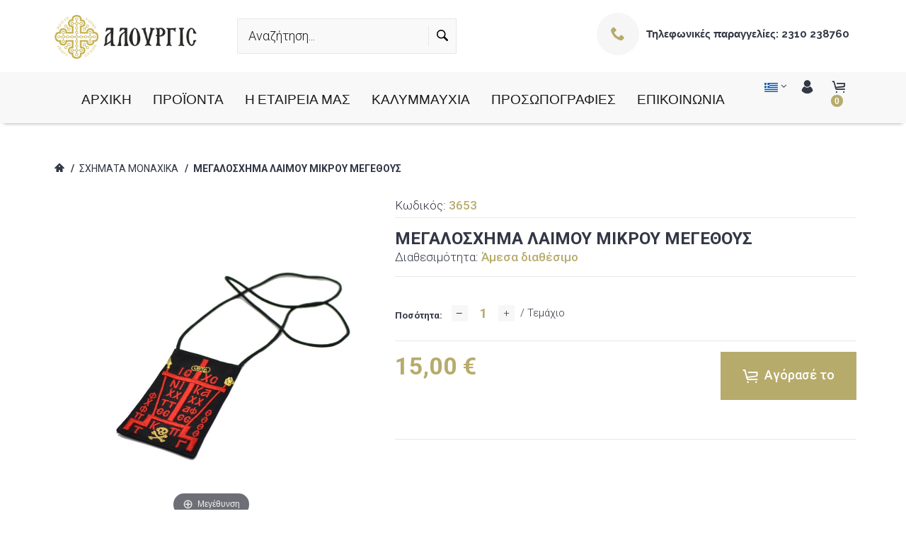

--- FILE ---
content_type: text/html; Charset=utf-8
request_url: https://www.alourgis.gr/view-product.asp?ItemID=20210216203239
body_size: 47297
content:
<!DOCTYPE html>

<html lang="el">
<head>
<meta charset="utf-8">
<meta http-equiv="X-UA-Compatible" content="IE=edge">
<meta name="viewport" content="width=device-width, initial-scale=1">
<title>ΜΕΓΑΛΟΣΧΗΜΑ ΛΑΙΜΟΥ ΜΙΚΡΟΥ ΜΕΓΕΘΟΥΣ στο Alourgis</title>
<style type="text/css">
	.selectable li.ui-selecting {border: 1px solid red;color: #f82e56; }
	.selectable li.ui-selected { border: 1px solid #f82e56; }
	.selectable { list-style-type: none; margin: 0; padding: 0; }
	.selectable li {font-size: 17px;  border: 1px solid #333745; margin: 3px; padding: 3px; float: left; text-align: center; cursor: pointer; 
	}
		.selectable li.absent-option{font-size: 17px;  border: 1px solid #333745;  float: left; text-align: center;  background: url(/assets/images/cross.png);
			background-size: 100% 100%;
		  display: block;
		  left: 4px;
		  right: 4px;
		  cursor: default;
	}
    .selectable li div { padding: 5px; width: 25px; height: 25px; }
    .selectable li.text { color: #333745; font-weight: bold; }
	

a.ask-price, span.ask-price {
    all: unset; 
    display: inline-block;
    background: linear-gradient(135deg, #d4af37, #ffd700);
    color: #000 !important; 
    padding: 8px 16px;
    border-radius: 10px;
    font-weight: 600;
    font-size: 14px;
    letter-spacing: 0.4px;
    box-shadow: 0 3px 6px rgba(0,0,0,0.2);
    border: 1px solid rgba(0,0,0,0.15);
    text-shadow: 0 1px 0 rgba(255,255,255,0.25);
    text-decoration: none !important;
    cursor: pointer;
    transition: all 0.3s ease;
}

a.ask-price:hover, span.ask-price:hover {
    background: linear-gradient(135deg, #ffdf00, #f6e27a);
    color: #000 !important;
    transform: translateY(-2px);
    box-shadow: 0 5px 10px rgba(0,0,0,0.25);
}
</style>

	
	
</style>
<link rel="canonical" href="https://www.alourgis.gr/view-product.asp?ItemID=20210216203239" />
<meta name="robots" content="index, follow" />
<link rel="shortcut icon" href="/favicon.ico">
<link href="/js/vendor/bootstrap/bootstrap.min.css" rel="stylesheet">
<link href="/js/vendor/slick/slick.css" rel="stylesheet">
<link href="/js/vendor/swiper/swiper.min.css" rel="stylesheet">
<link href="/js/vendor/magnificpopup/dist/magnific-popup.css" rel="stylesheet">
<link href="/js/vendor/nouislider/nouislider.css" rel="stylesheet">
<link href="/js/vendor/darktooltip/dist/darktooltip.css" rel="stylesheet">
<link href="/css/animate.css" rel="stylesheet">
<link href="/css/style.css" rel="stylesheet">
<link href="/css/megamenu.css" rel="stylesheet">
<link href="/fonts/icomoon-reg/style.css" rel="stylesheet">
<link href="/js/vendor/icheck/skins/square/grey.css" rel="stylesheet" type="text/css">
<link href="/js/vendor/replete-modal/replete-modal-animate.css" rel="stylesheet" type="text/css">
<link href="/js/vendor/replete-modal/replete-modal.css" rel="stylesheet" type="text/css">
<link rel="stylesheet" href="/css/b-style.css">

	
<link href="/js/vendor/magiczoomplus/magiczoomplus.css" rel="stylesheet">
<link href="/js/vendor/magicscroll/magicscroll.css" rel="stylesheet">
<link rel="stylesheet" href="/js/vendor/bootstrap-multiselect/bootstrap-multiselect.css" type="text/css"/>
<link href="/fonts/icomoon-reg/style.css" rel="stylesheet">
<link href="/fonts/font-awesome-4.7.0/css/font-awesome.min.css" rel="stylesheet" type="text/css">
<link href="https://fonts.googleapis.com/css?family=Oswald:300,400,700|Raleway:300,300i,400,400i,500,500i,600,600i,700,700i,800,800i,900,900i|Roboto:300,300i,400,400i,500,500i,700,700i,900,900i" rel="stylesheet">
<link href="https://fonts.googleapis.com/css?family=Roboto Condensed:300,400,700|Raleway:300,300i,400,400i,500,500i,600,600i,700,700i,800,800i,900,900i|Roboto:300,300i,400,400i,500,500i,700,700i,900,900i" rel="stylesheet">
<script type="text/plain" data-cookieconsent="marketing"> 
!function(f,b,e,v,n,t,s)
{if(f.fbq)return;n=f.fbq=function(){n.callMethod?
n.callMethod.apply(n,arguments):n.queue.push(arguments)};
if(!f._fbq)f._fbq=n;n.push=n;n.loaded=!0;n.version='2.0';
n.queue=[];t=b.createElement(e);t.async=!0;
t.src=v;s=b.getElementsByTagName(e)[0];
s.parentNode.insertBefore(t,s)}(window,document,'script',
'https://connect.facebook.net/en_US/fbevents.js');
fbq('init', ''); 
fbq('track', 'PageView');
</script>
<script async src="https://www.googletagmanager.com/gtag/js?id=UA-171454132-1"></script>
<script>
  window.dataLayer = window.dataLayer || [];
  function gtag(){dataLayer.push(arguments);}
  gtag('js', new Date());
  gtag('config', 'UA-171454132-1', {
  'page_title' : '3653|ΜΕΓΑΛΟΣΧΗΜΑ ΛΑΙΜΟΥ ΜΙΚΡΟΥ ΜΕΓΕΘΟΥΣ',
  'page_location': 'vp|3653|ΜΕΓΑΛΟΣΧΗΜΑ ΛΑΙΜΟΥ ΜΙΚΡΟΥ ΜΕΓΕΘΟΥΣ',
  'anonymize_ip': true
});
</script>
</head>

<body class="boxed bg-white">
	<!-- Loader -->

	<!-- /Loader -->
	<div class="fixed-btns">
		<!-- Back To Top -->
		<a href="#" class="top-fixed-btn back-to-top"><i class="icon icon-arrow-up"></i></a>
		<!-- /Back To Top -->
	</div>
	<div id="wrapper">
		<!-- Page -->
		<div class="page-wrapper">
				


			
						<!-- Header -->
	              <header class="page-header variant-8 fullboxed sticky always">

				<div class="navbar">
			
				
					<div class="container">
						<!-- Menu Toggle -->
						<div class="menu-toggle"><a href="#" class="mobilemenu-toggle"><i class="icon icon-menu"></i></a></div>
						<!-- /Menu Toggle -->
						<!-- Header Middle Row -->
						<div class="header-middle-row">
							<div class="header-middle-left">
								<!-- Logo -->
								<div class="header-logo">
									<a href="https://www.alourgis.gr/" title="alourgis"><img src="/images/logo.png" alt /></a>
								</div>
								<!-- /Logo -->
							</div>
							<div class="header-middle-center">
								<!-- Header Search -->
								<div class="header-link header-search header-search">
									<div class="exp-search">
										<form id="FormQuickSearch" name="FormQuickSearch" method="post"  action="https://www.alourgis.gr/search.asp" >
											<input class="exp-search-input " type="text" name="searchkey" id="searchkey" title="Αναζήτηση για:" value="Αναζήτηση...">
											<input class="exp-search-submit" type="submit" value="">
											<span class="exp-icon-search"><i class="icon icon-magnify"></i></span>
											<span class="exp-search-close"><i class="icon icon-close"></i></span>
										</form>
									</div>
								</div>
								<!-- /Header Search -->
							</div>
							<div class="header-middle-right hidden-md">
					
						
								<a href="#" class="box-left-icon">
									<div class="box-icon rounded"><i class="icon icon-phone"></i></div>
									<div class="box-text">
										<div class="title">Τηλεφωνικές παραγγελίες: 2310 238760
											
										</div>
									</div>
								</a>
							</div>
						</div>
						<!-- /Header Middle Row -->
						<!-- Mobile Menu -->
				     <div class="mobilemenu dblclick">
							<div class="mobilemenu-header">
								<div class="title">MENU</div>
								<a href="#" class="mobilemenu-toggle"></a>
							</div>
							<div class="mobilemenu-content">
								<ul class="nav">
								
								
								
			  
									  
							
								 
								 
								 	<li><a href="https://www.alourgis.gr/amfia" title="ΑΜΦΙΑ">ΑΜΦΙΑ</a><span class="arrow"></span>
										<ul>
										 									
									        <li><a href="https://www.alourgis.gr/amfia/despotika" title="ΔΕΣΠΟΤΙΚΑ">ΔΕΣΠΟΤΙΚΑ</a></li>
											
											
											
												<li>
												<a href="https://www.alourgis.gr/amfia/ieratika" title="ΙΕΡΑΤΙΚΑ">ΙΕΡΑΤΙΚΑ</a><span class="arrow"></span>
												<ul>
												
												 													
													<li><a href="https://www.alourgis.gr/amfia/ieratika/rossiki-ieratiki-stoli" title="ΡΩΣΣΙΚΗ ΙΕΡΑΤΙΚΗ ΣΤΟΛΗ">ΡΩΣΣΙΚΗ ΙΕΡΑΤΙΚΗ ΣΤΟΛΗ</a></li>
												
																						     													
													<li><a href="https://www.alourgis.gr/amfia/ieratika/byzantinh-ieratiki-stoli" title="BYZANTINH ΙΕΡΑΤΙΚΗ ΣΤΟΛΗ">BYZANTINH ΙΕΡΑΤΙΚΗ ΣΤΟΛΗ</a></li>
												
																						       										
												
												</ul>
											</li>
											
																				
									        <li><a href="https://www.alourgis.gr/amfia/epitraxilio-tsepis" title="ΕΠΙΤΡΑΧΗΛΙΟ ΤΣΕΠΗΣ">ΕΠΙΤΡΑΧΗΛΙΟ ΤΣΕΠΗΣ</a></li>
																				
									        <li><a href="https://www.alourgis.gr/amfia/epigonatia" title="ΕΠΙΓΟΝΑΤΙΑ">ΕΠΙΓΟΝΑΤΙΑ</a></li>
											

										</ul>
									</li>
								 
								 
								 
								 
								 	<li><a href="https://www.alourgis.gr/endysi-klirikon-kai-monaxon" title="ΕΝΔΥΣΗ ΚΛΗΡΙΚΩΝ &amp; ΜΟΝΑΧΩΝ">ΕΝΔΥΣΗ ΚΛΗΡΙΚΩΝ &amp; ΜΟΝΑΧΩΝ</a><span class="arrow"></span>
										<ul>
										 									
									        <li><a href="https://www.alourgis.gr/endysi-klirikon-kai-monaxon/zostika-anteri" title="ΖΩΣΤΙΚΑ (ΑΝΤΕΡΙ)">ΖΩΣΤΙΚΑ (ΑΝΤΕΡΙ)</a></li>
																				
									        <li><a href="https://www.alourgis.gr/endysi-klirikon-kai-monaxon/raso" title="ΡΑΣΟ">ΡΑΣΟ</a></li>
																				
									        <li><a href="https://www.alourgis.gr/endysi-klirikon-kai-monaxon/kolovio-konto" title="ΚΟΛΟΒΙΟ (ΚΟΝΤΟ)">ΚΟΛΟΒΙΟ (ΚΟΝΤΟ)</a></li>
																				
									        <li><a href="https://www.alourgis.gr/endysi-klirikon-kai-monaxon/pantelonia" title="ΠΑΝΤΕΛΟΝΙΑ">ΠΑΝΤΕΛΟΝΙΑ</a></li>
																				
									        <li><a href="https://www.alourgis.gr/endysi-klirikon-kai-monaxon/zaketes" title="ΖΑΚΕΤΕΣ">ΖΑΚΕΤΕΣ</a></li>
											

										</ul>
									</li>
								 
								 
								 
								 
								 	<li><a href="https://www.alourgis.gr/kapela-klirikon" title="ΚΑΠΕΛΑ ΚΛΗΡΙΚΩΝ">ΚΑΠΕΛΑ ΚΛΗΡΙΚΩΝ</a><span class="arrow"></span>
										<ul>
										 									
									        <li><a href="https://www.alourgis.gr/kapela-klirikon/kalymmayxi-diairoumeno" title="ΚΑΛΥΜΜΑΥΧΙ ΔΙΑΙΡΟΥΜΕΝΟ">ΚΑΛΥΜΜΑΥΧΙ ΔΙΑΙΡΟΥΜΕΝΟ</a></li>
											
											
											
												<li>
												<a href="https://www.alourgis.gr/kapela-klirikon/monaxikos-skoufos-skoufoi" title="ΜΟΝΑΧΙΚΟΣ-ΣΚΟΥΦΟΣ (ΣΚΟΥΦΟΙ)">ΜΟΝΑΧΙΚΟΣ-ΣΚΟΥΦΟΣ (ΣΚΟΥΦΟΙ)</a><span class="arrow"></span>
												<ul>
												
												 													
													<li><a href="https://www.alourgis.gr/kapela-klirikon/monaxikos-skoufos-skoufoi/monaxikos-skoufos-enisxymeno-gia-epanokalymmayxo" title="ΜΟΝΑΧΙΚΟΣ ΣΚΟΥΦΟΣ (ΕΝΙΣΧΥΜΕΝΟ) ΓΙΑ ΕΠΑΝΟΚΑΛΥΜΜΑΥΧΟ">ΜΟΝΑΧΙΚΟΣ ΣΚΟΥΦΟΣ (ΕΝΙΣΧΥΜΕΝΟ) ΓΙΑ ΕΠΑΝΟΚΑΛΥΜΜΑΥΧΟ</a></li>
												
																						     													
													<li><a href="https://www.alourgis.gr/kapela-klirikon/monaxikos-skoufos-skoufoi/monaxikos-skoufos" title="ΜΟΝΑΧΙΚΟΣ ΣΚΟΥΦΟΣ">ΜΟΝΑΧΙΚΟΣ ΣΚΟΥΦΟΣ</a></li>
												
																						       										
												
												</ul>
											</li>
											
																				
									        <li><a href="https://www.alourgis.gr/kapela-klirikon/skoufia" title="ΣΚΟΥΦΙΑ">ΣΚΟΥΦΙΑ</a></li>
											
											
											
												<li>
												<a href="https://www.alourgis.gr/kapela-klirikon/epanokalymmayxa-koukoulia" title="ΕΠΑΝΩΚΑΛΥΜΜΑΥΧΑ (ΚΟΥΚΟΥΛΙΑ)">ΕΠΑΝΩΚΑΛΥΜΜΑΥΧΑ (ΚΟΥΚΟΥΛΙΑ)</a><span class="arrow"></span>
												<ul>
												
												 													
													<li><a href="https://www.alourgis.gr/kapela-klirikon/epanokalymmayxa-koukoulia/kalymmayxi" title="ΚΑΛΥΜΜΑΥΧΙ">ΚΑΛΥΜΜΑΥΧΙ</a></li>
												
																						     													
													<li><a href="https://www.alourgis.gr/kapela-klirikon/epanokalymmayxa-koukoulia/kalpaki" title="ΚΑΛΠΑΚΙ">ΚΑΛΠΑΚΙ</a></li>
												
																						       										
												
												</ul>
											</li>
											
																				
									        <li><a href="https://www.alourgis.gr/kapela-klirikon/agioreitiko-me-pietes" title="ΑΓΙΟΡΕΙΤΙΚΟ ΜΕ ΠΙΕΤΕΣ">ΑΓΙΟΡΕΙΤΙΚΟ ΜΕ ΠΙΕΤΕΣ</a></li>
																				
									        <li><a href="https://www.alourgis.gr/kapela-klirikon/kalpaki-aerino" title="ΚΑΛΠΑΚΙ ΑΕΡΙΝΟ">ΚΑΛΠΑΚΙ ΑΕΡΙΝΟ</a></li>
																				
									        <li><a href="https://www.alourgis.gr/kapela-klirikon/kalpaki-diatrito" title="ΚΑΛΠΑΚΙ ΔΙΑΤΡΗΤΟ">ΚΑΛΠΑΚΙ ΔΙΑΤΡΗΤΟ</a></li>
																				
									        <li><a href="https://www.alourgis.gr/kapela-klirikon/kalpaki-tsoxa" title="ΚΑΛΠΑΚΙ ΤΣΟΧΑ">ΚΑΛΠΑΚΙ ΤΣΟΧΑ</a></li>
																				
									        <li><a href="https://www.alourgis.gr/kapela-klirikon/kalpaki-veloudo-ampelos" title="ΚΑΛΠΑΚΙ ΒΕΛΟΥΔΟ ΑΜΠΕΛΟΣ">ΚΑΛΠΑΚΙ ΒΕΛΟΥΔΟ ΑΜΠΕΛΟΣ</a></li>
																				
									        <li><a href="https://www.alourgis.gr/kapela-klirikon/kalpaki-veloudo-romvaki" title="ΚΑΛΠΑΚΙ ΒΕΛΟΥΔΟ ΡΟΜΒΑΚΙ">ΚΑΛΠΑΚΙ ΒΕΛΟΥΔΟ ΡΟΜΒΑΚΙ</a></li>
											

										</ul>
									</li>
								 
								 
								 <li><a href="https://www.alourgis.gr/sximata-monaxika" title="ΣΧΗΜΑΤΑ ΜΟΝΑΧΙΚΑ">ΣΧΗΜΑΤΑ ΜΟΝΑΧΙΚΑ</a></li>
								 
								 
								 
								 	<li><a href="https://www.alourgis.gr/diafora-proionta" title="ΔΙΑΦΟΡΑ ΠΡΟΙΟΝΤΑ">ΔΙΑΦΟΡΑ ΠΡΟΙΟΝΤΑ</a><span class="arrow"></span>
										<ul>
										 									
									        <li><a href="https://www.alourgis.gr/diafora-proionta/dikerotrikera" title="ΔΙΚΕΡΟΤΡΙΚΕΡΑ">ΔΙΚΕΡΟΤΡΙΚΕΡΑ</a></li>
																				
									        <li><a href="https://www.alourgis.gr/diafora-proionta/kordeles-eyaggeliou" title="ΚΟΡΔΕΛΕΣ ΕΥΑΓΓΕΛΙΟΥ">ΚΟΡΔΕΛΕΣ ΕΥΑΓΓΕΛΙΟΥ</a></li>
																				
									        <li><a href="https://www.alourgis.gr/diafora-proionta/pougkia-gia-antidoro" title="ΠΟΥΓΚΙΑ ΓΙΑ ΑΝΤΙΔΩΡΟ">ΠΟΥΓΚΙΑ ΓΙΑ ΑΝΤΙΔΩΡΟ</a></li>
																				
									        <li><a href="https://www.alourgis.gr/diafora-proionta/thikes-vivlion" title="ΘΗΚΕΣ ΒΙΒΛΙΩΝ">ΘΗΚΕΣ ΒΙΒΛΙΩΝ</a></li>
																				
									        <li><a href="https://www.alourgis.gr/diafora-proionta/thikes-fakeloi" title="ΘΗΚΕΣ ΦΑΚΕΛΟΙ">ΘΗΚΕΣ ΦΑΚΕΛΟΙ</a></li>
																				
									        <li><a href="https://www.alourgis.gr/diafora-proionta/thikes-prosforou" title="ΘΗΚΕΣ ΠΡΟΣΦΟΡΟΥ">ΘΗΚΕΣ ΠΡΟΣΦΟΡΟΥ</a></li>
																				
									        <li><a href="https://www.alourgis.gr/diafora-proionta/maxtra" title="ΜΑΧΤΡΑ">ΜΑΧΤΡΑ</a></li>
											

										</ul>
									</li>
								 
								 
								 <li><a href="https://www.alourgis.gr/paketa-orthodoxias" title="ΠΑΚΕΤΑ ΟΡΘΟΔΟΞΙΑΣ">ΠΑΚΕΤΑ ΟΡΘΟΔΟΞΙΑΣ</a></li>
								 
								 
								 
								 	<li><a href="https://www.alourgis.gr/dia-xeiros-ergoxeira" title="ΔΙΑ ΧΕΙΡΟΣ ΕΡΓΟΧΕΙΡΑ">ΔΙΑ ΧΕΙΡΟΣ ΕΡΓΟΧΕΙΡΑ</a><span class="arrow"></span>
										<ul>
										 									
									        <li><a href="https://www.alourgis.gr/dia-xeiros-ergoxeira/kalymmata-agion-potirion" title="ΚΑΛΥΜΜΑΤΑ ΑΓΙΩΝ ΠΟΤΗΡΙΩΝ">ΚΑΛΥΜΜΑΤΑ ΑΓΙΩΝ ΠΟΤΗΡΙΩΝ</a></li>
											

										</ul>
									</li>
								 
								 	
									  
								
							<li><a href="https://www.alourgis.gr/company.asp">Η ΕΤΑΙΡΕΙΑ ΜΑΣ</a></li>	
							<li><a href="#">ΚΑΛΥΜΜΑΥΧΙΑ</a></li>	
							<li><a href="#">ΠΡΟΣΩΠΟΓΡΑΦΙΕΣ</a></li>	
							<li><a href="https://www.alourgis.gr/contact.asp">ΕΠΙΚΟΙΝΩΝΙΑ</a></li>				
								
								
								</ul>
							</div>
						</div>
						<!-- Mobile Menu -->
						</div>
						
								<!-- Header Bottom Row -->
					<div class="header-bottom-row">
					<div class="container">
						
						<!-- Header Cart -->
						<div class="header-link dropdown-link header-cart variant-1">
						<a href="#"> <i class="icon icon-cart"></i> <span class="badge">0</span> </a>
						
	
							
							<!-- /minicart wrapper -->
						</div>
						<!-- /Header Cart -->
						<!-- Header Links -->
						<div class="header-links hidden-sm hidden-xs">
							<!-- Header Language -->
							<div class="header-link header-select dropdown-link header-language">
								<a href="#"><img src="/images/flags/gr.png" alt /></a>
								<ul class="dropdown-container">
									<li class="active">
										<a href="https://www.alourgis.gr"><img src="/images/flags/gr.png" alt="Ελληνικά" />Ελληνικά</a>
									</li>
									<li>
										<a href="https://www.alourgis.gr/en/"><img src="/images/flags/eng.png" alt="English" />English</a>
									</li>
									
								</ul>
							</div>
							<!-- /Header Language -->
		
							<!-- Header Account -->
			<div class="header-link dropdown-link header-account">
								<a href="#"><i class="icon icon-user"></i></a>
	               <div class="dropdown-container right">
							        
								   	  <form method="post" action="https://www.alourgis.gr/login.asp">
									   <button type="submit" class="btn">Είσοδος</button>
									</form>
									<div class="bottom-text">Νέo μέλος ξεκινήστε <a class="site-green " href="https://www.alourgis.gr/create-account.asp">εδώ</a></div>
									
								</div>
							</div>
							<!-- /Header Account -->
						</div>
						<!-- /Header Links -->
	

						<!-- Mega Menu -->
						
						
						
						
						<div class="megamenu fadein blackout">
							<ul class="nav">
							
							
							
							
									<li><a href="https://www.alourgis.gr/">ΑΡΧΙΚΗ</a></li>
							
				
		

								<li class="mega-dropdown">
									<a href="https://www.alourgis.gr/product-catalog.asp">ΠΡΟΪΟΝΤΑ</a>
									<div class="sub-menu">
										<div class="container">
								
											<div class="megamenu-categories column-5">
											
											
												<!-- megamenu column 1 -->
												<div class="col">
												

		
									
												
													<div class="category-title title-border"><a href="https://www.alourgis.gr/amfia">ΑΜΦΙΑ</a></div>
													<ul class="category-links column-count-10">
											 		
											
                                             <li><div class="title-border"><a href="https://www.alourgis.gr/amfia/despotika">ΔΕΣΠΟΤΙΚΑ</a></div></li>											
									
											
                                                    
											 <li><div class="title-border"><a href="https://www.alourgis.gr/amfia/ieratika">ΙΕΡΑΤΙΚΑ</a></div></li>			
																								
											<li><a href="https://www.alourgis.gr/amfia/ieratika/rossiki-ieratiki-stoli" title="ΡΩΣΣΙΚΗ ΙΕΡΑΤΙΚΗ ΣΤΟΛΗ">&nbsp;-&nbsp;ΡΩΣΣΙΚΗ ΙΕΡΑΤΙΚΗ ΣΤΟΛΗ</a></li>

																								
											<li><a href="https://www.alourgis.gr/amfia/ieratika/byzantinh-ieratiki-stoli" title="BYZANTINH ΙΕΡΑΤΙΚΗ ΣΤΟΛΗ">&nbsp;-&nbsp;BYZANTINH ΙΕΡΑΤΙΚΗ ΣΤΟΛΗ</a></li>

													
											
                                             <li><div class="title-border"><a href="https://www.alourgis.gr/amfia/epitraxilio-tsepis">ΕΠΙΤΡΑΧΗΛΙΟ ΤΣΕΠΗΣ</a></div></li>											
									
													
											
                                             <li><div class="title-border"><a href="https://www.alourgis.gr/amfia/epigonatia">ΕΠΙΓΟΝΑΤΙΑ</a></div></li>											
									
															
													
													</ul>
													
												
												</div>
												
												
												<!-- /megamenu column 1 -->
												<!-- megamenu column 2 -->
											    <div class="col">
													
							
		
									
												
													<div class="category-title title-border"><a href="https://www.alourgis.gr/endysi-klirikon-kai-monaxon">ΕΝΔΥΣΗ ΚΛΗΡΙΚΩΝ & ΜΟΝΑΧΩΝ</a></div>
													<ul class="category-links column-count-10">
											 		
											
                                             <li><div class="title-border"><a href="https://www.alourgis.gr/endysi-klirikon-kai-monaxon/zostika-anteri">ΖΩΣΤΙΚΑ (ΑΝΤΕΡΙ)</a></div></li>											
									
													
											
                                             <li><div class="title-border"><a href="https://www.alourgis.gr/endysi-klirikon-kai-monaxon/raso">ΡΑΣΟ</a></div></li>											
									
													
											
                                             <li><div class="title-border"><a href="https://www.alourgis.gr/endysi-klirikon-kai-monaxon/kolovio-konto">ΚΟΛΟΒΙΟ (ΚΟΝΤΟ)</a></div></li>											
									
													
											
                                             <li><div class="title-border"><a href="https://www.alourgis.gr/endysi-klirikon-kai-monaxon/pantelonia">ΠΑΝΤΕΛΟΝΙΑ</a></div></li>											
									
													
											
                                             <li><div class="title-border"><a href="https://www.alourgis.gr/endysi-klirikon-kai-monaxon/zaketes">ΖΑΚΕΤΕΣ</a></div></li>											
									
															
													
													</ul>
													
													
													
													
												</div>
												<!-- /megamenu column 2 -->
												<!-- megamenu column 3 -->
											    <div class="col">
			
												
													<div class="category-title title-border"><a href="https://www.alourgis.gr/kapela-klirikon">ΚΑΠΕΛΑ ΚΛΗΡΙΚΩΝ</a></div>
													<ul class="category-links column-count-10">
											 		
											
                                             <li><div class="title-border"><a href="https://www.alourgis.gr/kapela-klirikon/kalymmayxi-diairoumeno">ΚΑΛΥΜΜΑΥΧΙ ΔΙΑΙΡΟΥΜΕΝΟ</a></div></li>											
									
											
                                                    
											 <li><div class="title-border"><a href="https://www.alourgis.gr/kapela-klirikon/monaxikos-skoufos-skoufoi">ΜΟΝΑΧΙΚΟΣ-ΣΚΟΥΦΟΣ (ΣΚΟΥΦΟΙ)</a></div></li>			
																								
											<li><a href="https://www.alourgis.gr/kapela-klirikon/monaxikos-skoufos-skoufoi/monaxikos-skoufos-enisxymeno-gia-epanokalymmayxo" title="ΜΟΝΑΧΙΚΟΣ ΣΚΟΥΦΟΣ (ΕΝΙΣΧΥΜΕΝΟ) ΓΙΑ ΕΠΑΝΟΚΑΛΥΜΜΑΥΧΟ">&nbsp;-&nbsp;ΜΟΝΑΧΙΚΟΣ ΣΚΟΥΦΟΣ (ΕΝΙΣΧΥΜΕΝΟ) ΓΙΑ ΕΠΑΝΟΚΑΛΥΜΜΑΥΧΟ</a></li>

																								
											<li><a href="https://www.alourgis.gr/kapela-klirikon/monaxikos-skoufos-skoufoi/monaxikos-skoufos" title="ΜΟΝΑΧΙΚΟΣ ΣΚΟΥΦΟΣ">&nbsp;-&nbsp;ΜΟΝΑΧΙΚΟΣ ΣΚΟΥΦΟΣ</a></li>

													
											
                                             <li><div class="title-border"><a href="https://www.alourgis.gr/kapela-klirikon/skoufia">ΣΚΟΥΦΙΑ</a></div></li>											
									
											
                                                    
											 <li><div class="title-border"><a href="https://www.alourgis.gr/kapela-klirikon/epanokalymmayxa-koukoulia">ΕΠΑΝΩΚΑΛΥΜΜΑΥΧΑ (ΚΟΥΚΟΥΛΙΑ)</a></div></li>			
																								
											<li><a href="https://www.alourgis.gr/kapela-klirikon/epanokalymmayxa-koukoulia/kalymmayxi" title="ΚΑΛΥΜΜΑΥΧΙ">&nbsp;-&nbsp;ΚΑΛΥΜΜΑΥΧΙ</a></li>

																								
											<li><a href="https://www.alourgis.gr/kapela-klirikon/epanokalymmayxa-koukoulia/kalpaki" title="ΚΑΛΠΑΚΙ">&nbsp;-&nbsp;ΚΑΛΠΑΚΙ</a></li>

													
											
                                             <li><div class="title-border"><a href="https://www.alourgis.gr/kapela-klirikon/agioreitiko-me-pietes">ΑΓΙΟΡΕΙΤΙΚΟ ΜΕ ΠΙΕΤΕΣ</a></div></li>											
									
													
											
                                             <li><div class="title-border"><a href="https://www.alourgis.gr/kapela-klirikon/kalpaki-aerino">ΚΑΛΠΑΚΙ ΑΕΡΙΝΟ</a></div></li>											
									
													
											
                                             <li><div class="title-border"><a href="https://www.alourgis.gr/kapela-klirikon/kalpaki-diatrito">ΚΑΛΠΑΚΙ ΔΙΑΤΡΗΤΟ</a></div></li>											
									
													
											
                                             <li><div class="title-border"><a href="https://www.alourgis.gr/kapela-klirikon/kalpaki-tsoxa">ΚΑΛΠΑΚΙ ΤΣΟΧΑ</a></div></li>											
									
													
											
                                             <li><div class="title-border"><a href="https://www.alourgis.gr/kapela-klirikon/kalpaki-veloudo-ampelos">ΚΑΛΠΑΚΙ ΒΕΛΟΥΔΟ ΑΜΠΕΛΟΣ</a></div></li>											
									
													
											
                                             <li><div class="title-border"><a href="https://www.alourgis.gr/kapela-klirikon/kalpaki-veloudo-romvaki">ΚΑΛΠΑΚΙ ΒΕΛΟΥΔΟ ΡΟΜΒΑΚΙ</a></div></li>											
									
															
													
										
													
																
												</div>
												<!-- /megamenu column 3 -->	
												
											<!-- megamenu column 4 -->
											    <div class="col">
											
		
												
													<div class="category-title title-border"><a href="https://www.alourgis.gr/sximata-monaxika">ΣΧΗΜΑΤΑ ΜΟΝΑΧΙΚΑ</a></div>
													<ul class="category-links column-count-10">
											 				
													
													
												
												
												<div class="category-title title-border"><a href="https://www.alourgis.gr/dia-xeiros-ergoxeira">ΔΙΑ ΧΕΙΡΟΣ ΕΡΓΟΧΕΙΡΑ</a></div>	
												<div class="category-title title-border"><a href="https://www.alourgis.gr/paketa-orthodoxias">ΠΑΚΕΤΑ ΟΡΘΟΔΟΞΙΑΣ</a></div>	
																						
	
												
													<div class="category-title title-border"><a href="https://www.alourgis.gr/komposxoinia">ΚΟΜΠΟΣΧΟΙΝΙΑ</a></div>
													<ul class="category-links column-count-10">
											 	
																
												</div>
												<!-- /megamenu column 4 -->	
												 <div class="col">
	
												
													<div class="category-title title-border"><a href="https://www.alourgis.gr/kosmimata">ΚΟΣΜΗΜΑTA</a></div>
													<ul class="category-links column-count-10">
											 	
												
													<div class="category-title title-border"><a href="https://www.alourgis.gr/diafora-proionta">ΔΙΑΦΟΡΑ ΠΡΟΙΟΝΤΑ</a></div>
													<ul class="category-links column-count-10">
											 		
											
                                             <li><div class="title-border"><a href="https://www.alourgis.gr/diafora-proionta/dikerotrikera">ΔΙΚΕΡΟΤΡΙΚΕΡΑ</a></div></li>											
									
													
											
                                             <li><div class="title-border"><a href="https://www.alourgis.gr/diafora-proionta/kordeles-eyaggeliou">ΚΟΡΔΕΛΕΣ ΕΥΑΓΓΕΛΙΟΥ</a></div></li>											
									
													
											
                                             <li><div class="title-border"><a href="https://www.alourgis.gr/diafora-proionta/pougkia-gia-antidoro">ΠΟΥΓΚΙΑ ΓΙΑ ΑΝΤΙΔΩΡΟ</a></div></li>											
									
													
											
                                             <li><div class="title-border"><a href="https://www.alourgis.gr/diafora-proionta/thikes-vivlion">ΘΗΚΕΣ ΒΙΒΛΙΩΝ</a></div></li>											
									
													
											
                                             <li><div class="title-border"><a href="https://www.alourgis.gr/diafora-proionta/thikes-fakeloi">ΘΗΚΕΣ ΦΑΚΕΛΟΙ</a></div></li>											
									
													
											
                                             <li><div class="title-border"><a href="https://www.alourgis.gr/diafora-proionta/thikes-prosforou">ΘΗΚΕΣ ΠΡΟΣΦΟΡΟΥ</a></div></li>											
									
													
											
                                             <li><div class="title-border"><a href="https://www.alourgis.gr/diafora-proionta/maxtra">ΜΑΧΤΡΑ</a></div></li>											
									
															
													
																
												</div>
												<!-- /megamenu column 5 -->		

												</div>
					
										</div>
									</div>
								</li>
					<li><a href="https://www.alourgis.gr/company.asp">Η ΕΤΑΙΡΕΙΑ ΜΑΣ</a></li>	
                    <li><a href="https://www.alourgis.gr/kapela-klirikon/kalymmayxi-diairoumeno">ΚΑΛΥΜΜΑΥΧΙΑ</a></li>	
                    <li><a href="#">ΠΡΟΣΩΠΟΓΡΑΦΙΕΣ</a></li>	
                    <li><a href="https://www.alourgis.gr/contact.asp">ΕΠΙΚΟΙΝΩΝΙΑ</a></li>						
		
		
		
		
		  
					
							</ul>
						</div>
						<!-- /Mega Menu -->
					</div>
				  </div>	
				</div>
			</header>
			<script >
function SubmitQuickSearch()
{

  

if (trim(document.forms['formquicksearch'].searchkey.value) == "Αναζήτηση...")
	  
		{
		alert("Παρακαλώ συμπληρώστε το πεδίο «Αναζήτηση...» πληκτρολογώντας τίτλο ή κωδικό.");
			document.forms['formquicksearch'].searchkey.focus();
			return false;
		}

  // Make sure that a search key has been entered
       if (trim(document.forms['formquicksearch'].searchkey.value) == "") 
     	  {	
		    alert("Παρακαλώ συμπληρώστε το πεδίο «Αναζήτηση...».");
		    document.forms['formquicksearch'].searchkey.focus();
		    return false;
	       }  
		   
      if (trim(document.forms['formquicksearch'].searchkey.value) != "")
	    {
		     if (document.forms['formquicksearch'].searchkey.value.length < 3)
              {
			  alert("Το πεδίο «Αναζήτηση...» πρέπει να περιέχει τουλάχιστον 3 χαρακτήρες.");
			  document.forms['formquicksearch'].searchkey.focus();
			  return false;
		     }
	    }	
		   
		   
	
return true;
}
  </script>
			<!-- /Header -->
	   <div id="RefreshSession"></div>
			<!-- Page Content -->
			<main class="page-main ptop-25">	
				<div class="block">
					<div class="container">
						<ul class="breadcrumbs">
							<li><a href="https://www.alourgis.gr"><i class="icon icon-home"></i></a></li>
							<li>/<a href="https://www.alourgis.gr/sximata-monaxika">ΣΧΗΜΑΤΑ ΜΟΝΑΧΙΚΑ</a></li>
							
							<li>/<span>ΜΕΓΑΛΟΣΧΗΜΑ ΛΑΙΜΟΥ ΜΙΚΡΟΥ ΜΕΓΕΘΟΥΣ</span></li>
						</ul>
					</div>
				</div>
				
				<div class="block product-block">
					<div class="container">
						<div class="row">
							<div class="col-sm-6 col-md-4 col-lg-5 textcenter">

							
									<div class="large-image textcenter bg-white"><a href="/product_application/catalogmanager/assets/images/20210216203239_0.jpg" class="MagicZoom" data-options="rightClick:false;zoomPosition: inner;textExpandHint:Αγγίξτε για άνοιγμα;textHoverZoomHint:Μεγέθυνση;textExpandHint:Κλικ για άνοιγμα;textBtnPrev:Προηγούμενη;textBtnNext:Επόμενη;textBtnClose:Κλείσιμο (Esc);"  title="" id="main_photos"><img class="img-responsive center-block" src="/product_application/catalogmanager/assets/images/20210216203239_0.jpg"></a></div>
		

						
								
							
				 	
						  <div class="MagicScroll bg-white" data-options="arrows: inside;loop:rewind;orientation: horizontal; items: 3;width:auto;step:4;">
				
									

	<a data-zoom-id="main_photos" href="/product_application/catalogmanager/assets/images/20210216203239_0.jpg" title="" data-image="/product_application/catalogmanager/assets/images/20210216203239_0.jpg"><img class="img-responsive" src="/product_application/catalogmanager/thumb.asp?i=20210216203239_0.jpg&render=170"></a>									
									







									</div>
						
								
								
								<!-- /Product Gallery -->
							</div>
							<div class="col-sm-6 col-md-8 col-lg-7">
								<div class="product-info-block classic">
									<div class="product-info-top">
										<div class="product-sku">Κωδικός: <span>3653</span></div>
					                  
									</div>
									<div class="product-name-wrapper">
										<h1 class="product-name">ΜΕΓΑΛΟΣΧΗΜΑ ΛΑΙΜΟΥ ΜΙΚΡΟΥ ΜΕΓΕΘΟΥΣ</h1>
										<div class="product-labels">
										
										</div>
									</div>
									<div class="product-availability">Διαθεσιμότητα: <span>Άμεσα διαθέσιμο</span></div>
									<div class="product-description">
										<p>
										</p>
					
							
							
									  <form id="AddToCartForm" class="AddToCartForm product-form space-top-10" action="https://www.alourgis.gr/product_application/catalogmanager/addto_cart_r.asp" method="post">
					
									
					
				
									


 
  
	<div class="product-options">							  
								<div class="product-qty ptop-25">
											<span class="option-label">Ποσότητα:</span>
											<div class="qty qty-changer">
												<fieldset>
													<input type="button" value="&#8210;" class="decrease">
														<input type="text" id="qty" name="qty"  class="qty-input" value="1" data-min="1" data-max="9">
													<input type="button" value="+" class="increase"> &nbsp;/&nbsp;Τεμάχιο
												</fieldset>
											</div>
										</div>
									</div>
									<div class="product-actions">
										<div class="row">
					


											<div class="col-md-12 ">
											
											
												
												<div class="price alignleft">
												<span class="special-price" id="finalprice">
													<span class="special-price" id="finalprice">
												<span id="startprice">15,00&nbsp;€</span> 
												</span>	
												</span>
												</div>
												 
										

												
												
												
												
												<div class="actions">
											
														<input type="hidden" id="ItemID" name="ItemID" value="20210216203239" />
														<input type="hidden" name="TypeOFAdded" value="1" />
														<input type="hidden" name="NavigationPath" value="M18C-1S-1N2" />
														<input type="hidden" name="FpaType" value="1" />
														<input type="hidden" name="WS" value="" />
														<input type="hidden" name="HasBasketProducts" value="0" />
														<input type="hidden" name="MID" value="0" />
														<input type="hidden" name="GCYN" value="0" />
														<input type="hidden" name="Lang" value="1" />
													
													  <button  id="AddtoCartButton" class="btn btn-lg"><i class="icon icon-cart"></i><span>Αγόρασέ το</span></button>
											        		
												
												</div>
											</div>		
										</div>
						 <div class="row">
					<div class="col-md-12  ptop-25 pbottom-5">
		
								
			
				

								</div>
							
																						
															</div> 
									</div>
										</form>
								</div>
							</div>
						
						</div>
					</div>
				</div>

			
			   

			</main>
			<!-- /Page Content -->
	  			<!-- Footer -->
			<footer class="page-footer variant4 fullboxed">

				<div class="footer-middle">
					<div class="container">
						<div class="row">
							<div class="col-md-3 col-lg-3">
								<div class="footer-block collapsed-mobile">
									<div class="title">
										<h4>Πληροφορίες</h4>
										<div class="toggle-arrow"></div>
									</div>
									<div class="collapsed-content">
										<ul class="marker-list">
									     <li><a href="https://www.alourgis.gr/company.asp" title="Η εταιρεία">Η εταιρεία μας</a></li>
										 <li><a href="https://www.alourgis.gr/payment-options.asp">Τρόποι πληρωμής</a></li>
										 <li><a href="https://www.alourgis.gr/order-options.asp">Τρόποι αποστολής</a></li>
										<li><a href="https://www.alourgis.gr/terms.asp">Όροι χρήσης</a></li>
										<li><a href="https://www.alourgis.gr/privacy-policy.asp">Πολιτική απορρήτου</a></li>
										<li><a href="https://www.alourgis.gr/contact.asp">Επικοινωνία</a></li>
										</ul>
									</div>
								</div>
							</div>
							<div class="col-md-3 col-lg-3">
				<div class="footer-block collapsed-mobile">
									<div class="title">
										<h4>Ο λογαριασμός μου</h4>
										<div class="toggle-arrow"></div>
									</div>
									<div class="collapsed-content">
										<ul class="marker-list">
										 
											<li><a href="https://www.alourgis.gr/login.asp">Είσοδος μέλους</a></li>
											<li><a href="https://www.alourgis.gr/create-account.asp">Εγγραφή</a></li>
											
					
										
										</ul>
									</div>
								</div>
							</div>
							<div class="col-md-3 col-lg-3">
								<div class="footer-block collapsed-mobile">
									<div class="title">
										<h4>Κατηγορίες προϊόντων</h4>
										<div class="toggle-arrow"></div>
									</div>
									<div class="collapsed-content">
										<ul class="marker-list">
									
										
										
											<li><a href="https://www.alourgis.gr/amfia">ΑΜΦΙΑ</a></li>
											
											
									
										
										
											<li><a href="https://www.alourgis.gr/endysi-klirikon-kai-monaxon">ΕΝΔΥΣΗ ΚΛΗΡΙΚΩΝ &amp; ΜΟΝΑΧΩΝ</a></li>
											
											
									
										
										
											<li><a href="https://www.alourgis.gr/kapela-klirikon">ΚΑΠΕΛΑ ΚΛΗΡΙΚΩΝ</a></li>
											
											
									
										
										
											<li><a href="https://www.alourgis.gr/sximata-monaxika">ΣΧΗΜΑΤΑ ΜΟΝΑΧΙΚΑ</a></li>
											
											
									
										
										
											<li><a href="https://www.alourgis.gr/diafora-proionta">ΔΙΑΦΟΡΑ ΠΡΟΙΟΝΤΑ</a></li>
											
											
									
										
										
											<li><a href="https://www.alourgis.gr/paketa-orthodoxias">ΠΑΚΕΤΑ ΟΡΘΟΔΟΞΙΑΣ</a></li>
											
											
									
										
										
											<li><a href="https://www.alourgis.gr/dia-xeiros-ergoxeira">ΔΙΑ ΧΕΙΡΟΣ ΕΡΓΟΧΕΙΡΑ</a></li>
											
											
								
								
									
						
										</ul>
									</div>
								</div>
							</div>
							<div class="col-md-3 col-lg-3">
								<div class="footer-block collapsed-mobile">
									<div class="title">
										<h4>Επικοινωνία</h4>
										<div class="toggle-arrow"></div>
									</div>
									<div class="collapsed-content">
										<ul class="simple-list">
											<li><i class="icon icon-phone"></i>+30  2310 238760</li>
											<li><i class="icon icon-close-envelope"></i><a href="mailto:alourgis@otenet.gr ">alourgis@otenet.gr </a></li>
											<li><i class="icon icon-clock"></i>09:00 - 20:00, ΔΕΥΤΕΡΑ - ΠΑΡΑΣΚΕΥΗ</li>
											<li><i class="icon fa fa-info-circle"></i>Αρ. Γ.Ε.ΜΗ: 037239705000</li>
										</ul>
										<div class="footer-social">
											<a href="#"><i class="icon icon-facebook-logo icon-circled"></i></a> 
											<a href="#"><i class="icon icon-twitter-logo icon-circled"></i></a>
											
											
											
										</div>
									</div>
								</div>
							</div>
						</div>
					</div>
				</div>
				<div class="footer-bot">
					<div class="container">
						<div class="row">
							<div class="col-md-5 col-lg-5">
								<div class="image-banner text-center">
									<a href="#"> <img src="/images/banners/footer-banner.jpg" alt="alourgis" class="img-responsive"> </a>
								</div>
							</div>
							<div class=" col-md-5 col-lg-7">
								<div class="footer-copyright text-center"> © 2020 - 2026 alourgis.gr All Rights Reserved. </div>
								<div class="footer-payment-link text-center">
						                     <img class="lazyload" src="/images/ajax-loader-small.gif" data-src="/images/iris-logo.webp" title="IRIS Payments" width="78" height="32" alt="IRIS Payments" />
										   <img class="lazyload" src="/images/ajax-loader-small.gif" data-src="/images/cardsicons/icons/visa.png" alt="Visa" title="Κάρτα Visa">&nbsp;
											<img class="lazyload" src="/images/ajax-loader-small.gif" data-src="/images/cardsicons/icons/mastercard.png" alt="Mastercard" title="Κάρτα Mastercard">&nbsp;
											<img class="lazyload" src="/images/ajax-loader-small.gif" data-src="/images/cardsicons/icons/maestro.png" alt="Maestro" title="Κάρτα Maestro">&nbsp;
											<img class="lazyload" src="/images/ajax-loader-small.gif" data-src="/images/cardsicons/icons/google-pay.png" alt="Google Pay" title="Google Pay">&nbsp;
											<img class="lazyload" src="/images/ajax-loader-small.gif" data-src="/images/cardsicons/icons/apple-pay.png" alt="Apple Pay" title="Apple Pay">&nbsp;
											 
									
								</div>
							</div>
	                      <div class=" col-md-2 col-lg-2 textcenter ptop-5">
	                       <a target="_blank" href="https://www.conversion.gr"><img border="0" src="/images/conversion.png" alt="CONVERSION - Κατασκευή eshop" title="CONVERSION - Κατασκευή eshop"/></a>	
					     </div>		
						</div>
					</div>
				</div>
			</footer>
			<!-- /Footer -->
			<a class="back-to-top back-to-top-mobile" href="#">
				<i class="icon icon-angle-up"></i> To Top
			</a>
		</div>
		<!-- Page Content -->
	</div>
<script src="/js/vendor/jquery/jquery.js"></script>
<script src="/js/vendor/bootstrap/bootstrap.min.js"></script>
<script src="/js/vendor/swiper/swiper.min.js"></script>
<script src="/js/vendor/slick/slick.min.js"></script>
<script src="/js/vendor/parallax/parallax.js"></script>
<script src="/js/vendor/isotope/isotope.pkgd.min.js"></script>
<script src="/js/vendor/magnificpopup/dist/jquery.magnific-popup.js"></script>
<script src="/js/vendor/countdown/jquery.countdown.min.js"></script>
<script src="/js/vendor/nouislider/nouislider.min.js"></script>
<script src="/js/vendor/ez-plus/jquery.ez-plus.js"></script>
<script src="/js/vendor/tocca/tocca.min.js"></script>
<script src="/js/vendor/bootstrap-tabcollapse/bootstrap-tabcollapse.js"></script>
<script src="/js/vendor/scrollLock/jquery-scrollLock.min.js"></script>
<script src="/js/vendor/darktooltip/dist/jquery.darktooltip.js"></script>
<script src="/js/vendor/imagesloaded/imagesloaded.pkgd.min.js"></script>
<script src="/js/vendor/instafeed/instafeed.min.js"></script>
<script src="/js/megamenu.min.js"></script>
<script src="/js/vendor/icheck/icheck.min.js"></script>
<script src="/js/vendor/replete-modal/replete-modal.min.js"></script>
<script src="/js/vendor/jquery-validation/jquery.validate.js"></script>
<script src="/js/jquery.spy.js"></script>
<script src="/js/cookieinfo.min.js"></script>
<script src="/js/jquery.alphanumeric.pack.js"></script>
<script src="https://cdnjs.cloudflare.com/ajax/libs/lazysizes/5.3.2/lazysizes.min.js" async></script>
<script src="/js/app.js"></script>

<script src="https://ajax.googleapis.com/ajax/libs/jqueryui/1.10.3/jquery-ui.min.js"></script>
<script src="/js/vendor/magiczoomplus/magiczoomplus.js"></script>
<script src="/js/vendor/magicscroll/magicscroll.js"></script>
<script type="text/javascript" src="/js/vendor/bootstrap-multiselect/bootstrap-multiselect.js"></script>
<script> 

$('#RefreshSession').spy({ 
limit: 2, 
fadeLast: 5,
ajax: 'https://www.alourgis.gr/include/remote_refresh_session.asp?OrderID=&amp;UserName=', 
timeout: 300000,
fadeInSpeed: 1400 
}
);
$( document ).ready(function() {


	  $("#searchkey").focus( function() {
        if ( $(this).val()=="Αναζήτηση...") {
            $(this).val('');
        } 
    });

    $("#searchkey").blur( function() {
        if ( $(this).val()=="") {
            $(this).val('Αναζήτηση...');
        } 
    });

});

window.lazySizesConfig = window.lazySizesConfig || {};
lazySizesConfig.expand = 300;      // πόσο πριν φορτώνει (default 360)
lazySizesConfig.expFactor = 1.5;   // πόσο επιθετικό να είναι το load
</script>


 <script type="text/javascript"> 




$( document ).ready(function() {


	$('#ddExtraSelect').multiselect({
		maxHeight: 200,
         onChange: function(option, checked, select) {
		 j_SelectedItemPrice = 15.00;
   	     j_GetChildExtraPrice = $('#ddExtraSelect option:selected').attr('data-childstartprice');
		 j_CalculateNewItemPrice_Temp = parseFloat(j_SelectedItemPrice)+ parseFloat(j_GetChildExtraPrice);
		  //alert(GetChildStartPrice);
		  j_CalculateNewItemPrice = j_CalculateNewItemPrice_Temp.toFixed(2);
		  	j_CalculateNewItemPrice = j_CalculateNewItemPrice.toString().replace('.', ',');
			
		 	$("#finalprice").html(" <span id='finalprice' class='special-price'>"+j_CalculateNewItemPrice+" €</span>");
			 $('#finalprice').fadeIn(3000);
	
             var selectedExtraLib =$(option).val();
			 jQuery('#ItemSelectedExtraLibID').remove();
			 $('#AddToCartForm').append('<input type="hidden" id="ItemSelectedExtraLibID" name="ItemSelectedExtraLibID" value=' + selectedExtraLib+' />');
			// alert(selectedExtraLib);
				
            }
	  });	



 

});


$(function() {
 

	
    $('#AddtoCartButton').click(function() {
	
	
    });	
	
	
});





  
	$(function() { 

	   

});


   </script> 

</body>
</html>

--- FILE ---
content_type: text/css
request_url: https://www.alourgis.gr/fonts/icomoon-reg/style.css
body_size: 5420
content:
@font-face {
  font-family: 'icomoon-reg';
  src:  url('fonts/icomoon-reg.eot?m89anj');
  src:  url('fonts/icomoon-reg.eot?m89anj#iefix') format('embedded-opentype'),
    url('fonts/icomoon-reg.ttf?m89anj') format('truetype'),
    url('fonts/icomoon-reg.woff?m89anj') format('woff'),
    url('fonts/icomoon-reg.svg?m89anj#icomoon-reg') format('svg');
  font-weight: normal;
  font-style: normal;
}

[class^="icon-"], [class*=" icon-"] {
  /* use !important to prevent issues with browser extensions that change fonts */
  font-family: 'icomoon-reg' !important;
  speak: none;
  font-style: normal;
  font-weight: normal;
  font-variant: normal;
  text-transform: none;
  line-height: 1;

  /* Better Font Rendering =========== */
  -webkit-font-smoothing: antialiased;
  -moz-osx-font-smoothing: grayscale;
}

.icon-fancy:before {
  content: "\e943";
}
.icon-tool-layout-1:before {
  content: "\e93b";
}
.icon-settings:before {
  content: "\e93c";
}
.icon-tool-layout:before {
  content: "\e93d";
}
.icon-tool-header:before {
  content: "\e93e";
}
.icon-tool-color:before {
  content: "\e93f";
}
.icon-tool-round:before {
  content: "\e940";
}
.icon-tool-side:before {
  content: "\e941";
}
.icon-dollar-bills:before {
  content: "\e91e";
}
.icon-left-arrow-circular:before {
  content: "\e937";
}
.icon-right-arrow-circular:before {
  content: "\e91f";
}
.icon-star-fill:before {
  content: "\e952";
}
.icon-star:before {
  content: "\e91c";
}
.icon-star-half:before {
  content: "\e91d";
}
.icon-close-envelope:before {
  content: "\e915";
}
.icon-facebook-logo:before {
  content: "\e916";
}
.icon-skype-logo:before {
  content: "\e918";
}
.icon-twitter-logo:before {
  content: "\e919";
}
.icon-vimeo:before {
  content: "\e91a";
}
.icon-youtube-logo:before {
  content: "\e91b";
}
.icon-user:before {
  content: "\e900";
}
.icon-eye:before {
  content: "\e901";
}
.icon-magnify:before {
  content: "\e903";
}
.icon-scale-arrows:before {
  content: "\e904";
}
.icon-share:before {
  content: "\e905";
}
.icon-cart-1:before {
  content: "\e906";
}
.icon-undo:before {
  content: "\e907";
}
.icon-money:before {
  content: "\e908";
}
.icon-plane:before {
  content: "\e909";
}
.icon-gift:before {
  content: "\e90a";
}
.icon-help:before {
  content: "\e90b";
}
.icon-location:before {
  content: "\e90c";
}
.icon-raketa:before {
  content: "\e90f";
}
.icon-cart:before {
  content: "\e910";
}
.icon-diamant:before {
  content: "\e911";
}
.icon-like2:before {
  content: "\e912";
}
.icon-plane-1:before {
  content: "\e913";
}
.icon-grid:before {
  content: "\e958";
}
.icon-pictures:before {
  content: "\e959";
}
.icon-like:before {
  content: "\e94f";
}
.icon-close-2:before {
  content: "\e944";
}
.icon-chat:before {
  content: "\e927";
}
.icon-minus:before {
  content: "\e94c";
}
.icon-close-1:before {
  content: "\e932";
}
.icon-close:before {
  content: "\e933";
}
.icon-menu:before {
  content: "\e931";
}
.icon-headset-mic:before {
  content: "\e92e";
}
.icon-plus:before {
  content: "\e94a";
}
.icon-arrow-right:before {
  content: "\e946";
}
.icon-arrow-left:before {
  content: "\e947";
}
.icon-arrow-down:before {
  content: "\e948";
}
.icon-arrow-up:before {
  content: "\e949";
}
.icon-instagram:before {
  content: "\e955";
}
.icon-google:before {
  content: "\e93a";
}
.icon-linkedin:before {
  content: "\e938";
}
.icon-pinterest:before {
  content: "\e939";
}
.icon-dots-three-horizontal:before {
  content: "\e934";
}
.icon-copy:before {
  content: "\e95b";
}
.icon-rtl:before {
  content: "\e957";
}
.icon-play:before {
  content: "\e953";
}
.icon-film:before {
  content: "\e954";
}
.icon-check:before {
  content: "\e950";
}
.icon-zoomout:before {
  content: "\e94d";
}
.icon-zoomin:before {
  content: "\e94e";
}
.icon-sync:before {
  content: "\e945";
}
.icon-alert:before {
  content: "\e936";
}
.icon-calendar:before {
  content: "\e92f";
}
.icon-clock:before {
  content: "\e930";
}
.icon-airplane:before {
  content: "\e92c";
}
.icon-truck:before {
  content: "\e92d";
}
.icon-right-quote:before {
  content: "\e929";
}
.icon-left-quote:before {
  content: "\e92a";
}
.icon-comment:before {
  content: "\e928";
}
.icon-home:before {
  content: "\e914";
}
.icon-phone:before {
  content: "\e942";
}
.icon-undo-1:before {
  content: "\e967";
}
.icon-equalizer:before {
  content: "\e992";
}
.icon-bin:before {
  content: "\e9ac";
}
.icon-star-empty:before {
  content: "\e9d7";
}
.icon-spinner:before {
  content: "\e97b";
}
.icon-spinner-1:before {
  content: "\e981";
}
.icon-coin-euro:before {
  content: "\e95c";
}
.icon-file-empty:before {
  content: "\e95d";
}
.icon-files-empty:before {
  content: "\e95e";
}
.icon-file-text2:before {
  content: "\e95f";
}
.icon-copy1:before {
  content: "\e960";
}
.icon-floppy-disk:before {
  content: "\e962";
}
.icon-external-link:before {
  content: "\f08e";
}
.icon-trash-alt:before {
  content: "\e917";
}
.icon-clipboard:before {
  content: "\e95a";
}
.icon-heart-1:before {
  content: "\e926";
}
.icon-heart:before {
  content: "\e902";
}
.icon-vk:before {
  content: "\e956";
}
.icon-check2:before {
  content: "\e951";
}
.icon-th:before {
  content: "\f00a";
}
.icon-th-list:before {
  content: "\f00b";
}
.icon-filter:before {
  content: "\e94b";
}
.icon-check-square:before {
  content: "\e935";
}
.icon-dollar-1:before {
  content: "\e92b";
}
.icon-bar-chart:before {
  content: "\e924";
}
.icon-balance:before {
  content: "\e925";
}
.icon-angle-down:before {
  content: "\e920";
}
.icon-angle-up:before {
  content: "\e921";
}
.icon-angle-right:before {
  content: "\e922";
}
.icon-angle-left:before {
  content: "\e923";
}
.icon-pencil:before {
  content: "\e90e";
}


--- FILE ---
content_type: text/css
request_url: https://www.alourgis.gr/js/vendor/replete-modal/replete-modal.css
body_size: 57329
content:
@import url(https://fonts.googleapis.com/css?family=Quicksand:400,700);

body.stop-scrolling {
  height: 100%;
  overflow: hidden; }

.rplm-overlay {
  background-color: black;
  /* IE8 */
  -ms-filter: "progid:DXImageTransform.Microsoft.Alpha(Opacity=40)";
  /* IE8 */
  background-color: rgba(0, 0, 0, 0.4);
  position: fixed;
  left: 0;
  right: 0;
  top: 0;
  bottom: 0;
  display: none;
  z-index: 10000; }

/* Overlay change */
body[data-overlay=black] .rplm-overlay{
  background-color: rgba(0, 0, 0, 0.8);
}
body[data-overlay=black] .rplm-overlay + .showRepleteModal{
  box-shadow: 0 0 30px rgba(255,255,255,0.35);
}
body[data-overlay=white] .rplm-overlay{
  background-color: rgba(255, 255, 255, 0.8);
}
body[data-overlay=white] .rplm-overlay + .showRepleteModal,
body[data-overlay=transparent] .rplm-overlay + .showRepleteModal{
  box-shadow: 0 0 30px rgba(0,0,0,0.2);
}
body[data-overlay=transparent] .rplm-overlay{
  background-color: transparent;
}
body[data-overlay=blur] .rplm-overlay{
  background-color: rgba(0,0,0,0);
}
body[data-overlay=blur] .blur-overlay{
  -webkit-filter: blur(3px);
  -moz-filter: blur(3px);
  -ms-filter: blur(3px);
  filter: blur(3px);
  filter:progid:DXImageTransform.Microsoft.Blur(PixelRadius='3');
}
/*Modal close button color*/
body[data-modal=black] .showRepleteModal.rplm-alert .close-icon:before, 
body[data-modal=black] .showRepleteModal.rplm-alert .close-icon:after{
  background-color: #FFFFFF !important;
}
body[data-closebtncolor=black] .rplm-alert .close-icon:before,body[data-closebtncolor=black] .rplm-alert .close-icon:after{
  background-color: #3D0000 !important;
}
body[data-closebtncolor=white] .rplm-alert .close-icon:before,body[data-closebtncolor=white] .rplm-alert .close-icon:after{
  background-color: #FFFFFF;
}
/* Modal theme change*/
body[data-modal=black] .rplm-overlay{
  background-color: rgba(255, 255, 255 ,0.8);
}
body[data-modal=black] .showRepleteModal .content-wrap, body[data-modal=black] .showRepleteModal .rm-button-container{
  background-color: #333333;
}
body[data-modal=black] .showRepleteModal h2,
body[data-modal=black] .showRepleteModal .content-wrap p{
  color: #ddd;
}
body[data-modal=white] .rplm-overlay{
  background-color: rgba(0, 0, 0 ,0.8);
}
body[data-modal=white] .showRepleteModal .content-wrap{
  background-color: #fff;
}
body[data-modal=white] .showRepleteModal .content-wrap h2, body[data-modal=white] .showRepleteModal .content-wrap p{
  color: #000;
}
body[data-modal=transparent] .rplm-overlay{
  background-color: rgba(255, 255, 255 ,0.8);
}
body[data-modal=transparent] .showRepleteModal .content-wrap, body[data-modal=transparent] .showRepleteModal .rm-button-container,body[data-modal=transparent] .rplm-alert{
  background-color: transparent;
}
body[data-modal=transparent] .showRepleteModal .content-wrap h2, body[data-modal=transparent] .showRepleteModal .content-wrap p{
  color: #000;
}
body[data-modal=roundBorder] .showRepleteModal .content-wrap{
  border-radius: 5px;
  border-bottom-right-radius:0;
  border-bottom-left-radius:0;
}
body[data-modal=roundBorder] .showRepleteModal .rm-button-container{
  border-radius: 5px;
}
body[data-modal=backShadow] .showRepleteModal .content-wrap, body[data-modal=backShadow] .showRepleteModal .rm-button-container{
  box-shadow: 0px 0px 30px rgba(255,255,255,0.5);
}

.rplm-alert {
  background-color: white;
  font-family: 'Quicksand', 'Helvetica Neue', Helvetica, Arial, sans-serif;
  font-weight: 400;
  border-radius: 5px;
  text-align: center;
  position: fixed;
  left:0;
  right:0;
  top:50%;
  margin: auto;
  display: none;
  z-index: 99999; 
  }
  .rplm-alert iframe, .rplm-alert img{width: 100%;}
  .rplm-alert .content-wrap{background-color:#ff6b6b; overflow:hidden;}
  body[data-padding=true] .rplm-alert .content-wrap{padding : 17px; }
  body[data-padding=false] .rplm-alert .content-wrap{padding : 0; }
  .rplm-alert .rm-button-container{padding-bottom : 17px; background-color: #FFFFFF;}
  .rplm-alert a{color:#000; text-decoration: none; border: none;}
   @media (max-height: 560px) {
   .rplm-alert {
     max-height: 70%;
     overflow-y: auto;​}}
  @media all and (max-width: 540px) {
    .rplm-alert {
      width: auto !important;
      margin-left: 0;
      margin-right: 0;
      left: 15px;
      right: 13%;
      max-height: 70%;
      overflow-y: auto;​ }}
  .rplm-alert h2 {
    color: #FFFFFF;
    font-size: 30px;
    text-align: center;
    font-weight: 700;
    text-transform: capitalize;
    position: relative;
    margin: 20px 0;
    padding: 0;
    line-height: 40px;
    display: block; }
  .rplm-alert .rm-error-container p{color:inherit;}
  .rplm-alert p {
    color: #FFFFFF;
    font-size: 16px;
    text-align: center;
    font-weight: 400;
    position: relative;
    float: none;
    margin: 0;
    padding: 0;}
    .rplm-alert p pre{
      text-align: left;
      background-color: #FFFFFF;
    }
  .rplm-alert fieldset {
    border: none;
    position: relative; }
  .rplm-alert .rm-error-container {
    background-color: #f1f1f1;
    margin-left: -17px;
    margin-right: -17px;
    overflow: hidden;
    padding: 0 10px;
    max-height: 0;
    webkit-transition: padding 0.15s, max-height 0.15s;
    transition: padding 0.15s, max-height 0.15s; }
    .rplm-alert .rm-error-container.show {
      padding: 10px 0;
      max-height: 100px;
      webkit-transition: padding 0.2s, max-height 0.2s;
      transition: padding 0.25s, max-height 0.25s; }
    .rplm-alert .rm-error-container .icon {
      display: inline-block;
      width: 24px;
      height: 24px;
      border-radius: 50%;
      background-color: #ea7d7d;
      color: white;
      line-height: 24px;
      text-align: center;
      margin-right: 3px; }
    .rplm-alert .rm-error-container p {
      display: inline-block; }
  .rplm-alert .rm-input-error {
    position: absolute;
    top: 23px;
    right: 26px;
    width: 20px;
    height: 20px;
    opacity: 0;
    -webkit-transform: scale(0.5);
    transform: scale(0.5);
    -webkit-transform-origin: 50% 50%;
    transform-origin: 50% 50%;
    -webkit-transition: all 0.1s;
    transition: all 0.1s; }
    .rplm-alert .rm-input-error::before, .rplm-alert .rm-input-error::after {
      content: "";
      width: 20px;
      height: 6px;
      background-color: #f06e57;
      border-radius: 3px;
      position: absolute;
      top: 50%;
      margin-top: -4px;
      left: 50%;
      margin-left: -9px; }
    .rplm-alert .rm-input-error::before {
      -webkit-transform: rotate(-45deg);
      transform: rotate(-45deg); }
    .rplm-alert .rm-input-error::after {
      -webkit-transform: rotate(45deg);
      transform: rotate(45deg); }
    .rplm-alert .rm-input-error.show {
      opacity: 1;
      -webkit-transform: scale(1);
      transform: scale(1); }
      .rplm-alert input[type=checkbox]{ width: auto;   padding: 0;   margin: 0;   margin-right: 15px;   height: auto;}
      .rplm-alert .span6{ width: 49%; }
      .rplm-alert .left{ float:left; }
      .rplm-alert .right{ float:right; }
  .rplm-alert textarea {
    width: 100%;
    box-sizing: border-box;
    border-radius: 3px;
    border: 1px solid #d7d7d7;
    margin-top: 10px;
    margin-bottom: 17px;
    font-size: 18px;
    box-shadow: inset 0px 1px 1px rgba(0, 0, 0, 0.06);
    padding: 12px;
    color: #000;
    }
    .rplm-alert select{
        color: #000;
    }
    .rplm-alert input, .rplm-alert textarea, .rplm-alert keygen, .rplm-alert select, .rplm-alert button {
      font-family: "Quicksand",arial,sans-serif;
    }
    .rplm-alert input, .rplm-alert select {
    width: 100%;
    box-sizing: border-box;
    border-radius: 3px;
    border: 1px solid #d7d7d7;
    height: 43px;
    margin-top: 10px;
    margin-bottom: 17px;
    font-size: 18px;
    box-shadow: inset 0px 1px 1px rgba(0, 0, 0, 0.06);
    padding: 0 12px;
    -webkit-transition: all 0.3s;
    transition: all 0.3s; }
    .rplm-alert input:focus {
      outline: none;
      box-shadow: 0px 0px 3px #c4e6f5;
      border: 1px solid #b4dbed; }
      .rplm-alert input:focus::-moz-placeholder {
        transition: opacity 0.3s 0.03s ease;
        opacity: 0.5; }
      .rplm-alert input:focus:-ms-input-placeholder {
        transition: opacity 0.3s 0.03s ease;
        opacity: 0.5; }
      .rplm-alert input:focus::-webkit-input-placeholder {
        transition: opacity 0.3s 0.03s ease;
        opacity: 0.5; }
    .rplm-alert input::-moz-placeholder {
      color: #bdbdbd; }
    .rplm-alert input:-ms-input-placeholder {
      color: #bdbdbd; }
    .rplm-alert input::-webkit-input-placeholder {
      color: #bdbdbd; }
    .rplm-alert .content-wrap > fieldset input {display: none;}
    .rplm-alert.show-input .content-wrap > fieldset input {
    display: block; }
  .rplm-alert .rm-confirm-button-container {
    display: inline-block;
    position: relative; }
  .rplm-alert .la-ball-fall {
    position: absolute;
    left: 50%;
    top: 50%;
    margin-left: -27px;
    margin-top: 4px;
    opacity: 0;
    visibility: hidden; }
  .rplm-alert button {
    background-color: #8CD4F5;
    color: white;
    border: none;
    box-shadow: none;
    font-size: 17px;
    font-weight: 500;
    -webkit-border-radius: 4px;
    border-radius: 5px;
    padding: 10px 32px;
    margin: 26px 5px 0 5px;
    cursor: pointer; }
    .rplm-alert button:focus {
      outline: none;
      box-shadow: 0 0 2px rgba(128, 179, 235, 0.5), inset 0 0 0 1px rgba(0, 0, 0, 0.05); }
    .rplm-alert button:hover {
      background-color: #7ecff4; }
    .rplm-alert button:active {
      background-color: #5dc2f1; }
    .rplm-alert button.cancel {
      background-color: #ff6b6b; }
      .rplm-alert button.cancel:hover {
        background-color: #FF8989; }
      .rplm-alert button.confirm:hover, .rplm-alert button.confirm:focus {
        background-color: #46B9B1 !important; }
      .rplm-alert button.cancel:active {
        background-color: #a8a8a8; }
      .rplm-alert button.cancel:focus {
        box-shadow: rgba(197, 205, 211, 0.8) 0px 0px 2px, rgba(0, 0, 0, 0.0470588) 0px 0px 0px 1px inset !important; }
    .rplm-alert button[disabled] {
      opacity: .6;
      cursor: default; }
    .rplm-alert button.confirm[disabled] {
      color: transparent; }
      .rplm-alert button.confirm[disabled] ~ .la-ball-fall {
        opacity: 1;
        visibility: visible;
        transition-delay: 0s; }
    .rplm-alert button::-moz-focus-inner {
      border: 0; }
  .rplm-alert[data-has-cancel-button=false] button {
    box-shadow: none !important; }
  .rplm-alert[data-has-confirm-button=false][data-has-cancel-button=false] {
    /*padding-bottom: 40px;*/ }
  .rplm-alert .rm-icon {
    width: 80px;
    height: 80px;
    border: 4px solid gray;
    -webkit-border-radius: 40px;
    border-radius: 40px;
    border-radius: 50%;
    margin: 20px auto;
    padding: 0;
    position: relative;
    box-sizing: content-box; }
    .rplm-alert .rm-icon.rm-error {
    border-color: transparent;}
      .rplm-alert .rm-icon.rm-error .rm-x-mark {
        position: relative;
        display: block; }
      .rplm-alert .rm-icon.rm-error .rm-line {
        position: absolute;
        height: 5px;
        width: 47px;
        background-color: #F27474;
        display: block;
        top: 37px;
        border-radius: 2px; }
        .rplm-alert .rm-icon.rm-error .rm-line.rm-left {
          -webkit-transform: rotate(45deg);
          transform: rotate(45deg);
          left: 17px; }
        .rplm-alert .rm-icon.rm-error .rm-line.rm-right {
          -webkit-transform: rotate(-45deg);
          transform: rotate(-45deg);
          right: 16px; }
    .rplm-alert .rm-icon.rm-warning {
      border-color: #F8BB86; }
      .rplm-alert .rm-icon.rm-warning .rm-body {
        position: absolute;
        width: 5px;
        height: 47px;
        left: 50%;
        top: 10px;
        -webkit-border-radius: 2px;
        border-radius: 2px;
        margin-left: -2px;
        background-color: #F8BB86; }
      .rplm-alert .rm-icon.rm-warning .rm-dot {
        position: absolute;
        width: 7px;
        height: 7px;
        -webkit-border-radius: 50%;
        border-radius: 50%;
        margin-left: -3px;
        left: 50%;
        bottom: 10px;
        background-color: #F8BB86; }
    .rplm-alert .rm-icon.rm-info {
      border-color: rgb(140, 212, 245); }
      .rplm-alert .rm-icon.rm-info::before {
        content: "";
        position: absolute;
        width: 5px;
        height: 29px;
        left: 50%;
        bottom: 17px;
        border-radius: 2px;
        margin-left: -2px;
        background-color: rgb(140, 212, 245); }
      .rplm-alert .rm-icon.rm-info::after {
        content: "";
        position: absolute;
        width: 7px;
        height: 7px;
        left: 50%;
        border-radius: 50%;
        margin-left: -3px;
        top: 19px;
        background-color: rgb(140, 212, 245); }
    .rplm-alert .rm-icon.rm-custom {
      background-size: contain;
      border-radius: 0;
      border: none;
      background-position: center center;
      background-repeat: no-repeat; }
  .rplm-alert .rm-prevent-link{
    text-align: right;
    bottom: -10px;
    right: 10px;
    position: relative;
    font-size: 11px;
    color: gray;
    font-family: 'Helvetica Neue', Helvetica, Arial, sans-serif;
    letter-spacing: 0.9px;
    cursor: pointer;
  }
/*
 * Animations
 */
@-webkit-keyframes showRepleteModal {
  0% {
    transform: scale(0.7);
    -webkit-transform: scale(0.7); }
  45% {
    transform: scale(1.05);
    -webkit-transform: scale(1.05); }
  80% {
    transform: scale(0.95);
    -webkit-transform: scale(0.95); }
  100% {
    transform: scale(1);
    -webkit-transform: scale(1); } }

@keyframes showRepleteModal {
  0% {
    transform: scale(0.7);
    -webkit-transform: scale(0.7); }
  45% {
    transform: scale(1.05);
    -webkit-transform: scale(1.05); }
  80% {
    transform: scale(0.95);
    -webkit-transform: scale(0.95); }
  100% {
    transform: scale(1);
    -webkit-transform: scale(1); } }

@-webkit-keyframes hideRepleteModal {
  0% {
    transform: scale(1);
    -webkit-transform: scale(1); }
  100% {
    transform: scale(0.5);
    -webkit-transform: scale(0.5); } }

@keyframes hideRepleteModal {
  0% {
    transform: scale(1);
    -webkit-transform: scale(1); }
  100% {
    transform: scale(0.5);
    -webkit-transform: scale(0.5); } }

@-webkit-keyframes slideFromTop {
  0% {
    top: 0%; }
  100% {
    top: 50%; } }

@keyframes slideFromTop {
  0% {
    top: 0%; }
  100% {
    top: 50%; } }

@-webkit-keyframes slideToTop {
  0% {
    top: 50%; }
  100% {
    top: 0%; } }

@keyframes slideToTop {
  0% {
    top: 50%; }
  100% {
    top: 0%; } }

@-webkit-keyframes slideFromBottom {
  0% {
    top: 70%; }
  100% {
    top: 50%; } }

@keyframes slideFromBottom {
  0% {
    top: 70%; }
  100% {
    top: 50%; } }

@-webkit-keyframes slideToBottom {
  0% {
    top: 50%; }
  100% {
    top: 70%; } }

@keyframes slideToBottom {
  0% {
    top: 50%; }
  100% {
    top: 70%; } }

.showRepleteModal[data-animation=pop] {
  -webkit-animation: showRepleteModal 0.3s;
  animation: showRepleteModal 0.3s; }

.showRepleteModal[data-animation=none] {
  -webkit-animation: none;
  animation: none; }

.showRepleteModal[data-animation=slide-from-top] {
  -webkit-animation: slideFromTop 0.3s;
  animation: slideFromTop 0.3s; }

.showRepleteModal[data-animation=slide-from-bottom] {
  -webkit-animation: slideFromBottom 0.3s;
  animation: slideFromBottom 0.3s; }

.hideRepleteModal[data-animation=pop] {
  -webkit-animation: hideRepleteModal 0.2s;
  animation: hideRepleteModal 0.2s; }

.hideRepleteModal[data-animation=none] {
  -webkit-animation: none;
  animation: none; }

.hideRepleteModal[data-animation=slide-from-top] {
  -webkit-animation: slideToTop 0.4s;
  animation: slideToTop 0.4s; }

.hideRepleteModal[data-animation=slide-from-bottom] {
  -webkit-animation: slideToBottom 0.3s;
  animation: slideToBottom 0.3s; }

@-webkit-keyframes animateSuccessTip {
  0% {
    width: 0;
    left: 1px;
    top: 19px; }
  54% {
    width: 0;
    left: 1px;
    top: 19px; }
  70% {
    width: 50px;
    left: -8px;
    top: 37px; }
  84% {
    width: 17px;
    left: 21px;
    top: 48px; }
  100% {
    width: 25px;
    left: 14px;
    top: 45px; } }

@keyframes animateSuccessTip {
  0% {
    width: 0;
    left: 1px;
    top: 19px; }
  54% {
    width: 0;
    left: 1px;
    top: 19px; }
  70% {
    width: 50px;
    left: -8px;
    top: 37px; }
  84% {
    width: 17px;
    left: 21px;
    top: 48px; }
  100% {
    width: 25px;
    left: 14px;
    top: 45px; } }

@-webkit-keyframes animateSuccessLong {
  0% {
    width: 0;
    right: 46px;
    top: 54px; }
  65% {
    width: 0;
    right: 46px;
    top: 54px; }
  84% {
    width: 55px;
    right: 0px;
    top: 35px; }
  100% {
    width: 47px;
    right: 8px;
    top: 38px; } }

@keyframes animateSuccessLong {
  0% {
    width: 0;
    right: 46px;
    top: 54px; }
  65% {
    width: 0;
    right: 46px;
    top: 54px; }
  84% {
    width: 55px;
    right: 0px;
    top: 35px; }
  100% {
    width: 47px;
    right: 8px;
    top: 38px; } }

@-webkit-keyframes rotatePlaceholder {
  0% {
    transform: rotate(-45deg);
    -webkit-transform: rotate(-45deg); }
  5% {
    transform: rotate(-45deg);
    -webkit-transform: rotate(-45deg); }
  12% {
    transform: rotate(-405deg);
    -webkit-transform: rotate(-405deg); }
  100% {
    transform: rotate(-405deg);
    -webkit-transform: rotate(-405deg); } }

@keyframes rotatePlaceholder {
  0% {
    transform: rotate(-45deg);
    -webkit-transform: rotate(-45deg); }
  5% {
    transform: rotate(-45deg);
    -webkit-transform: rotate(-45deg); }
  12% {
    transform: rotate(-405deg);
    -webkit-transform: rotate(-405deg); }
  100% {
    transform: rotate(-405deg);
    -webkit-transform: rotate(-405deg); } }

.rplm-alert .animateSuccessTip {
  -webkit-animation: animateSuccessTip 0.75s;
  animation: animateSuccessTip 0.75s; }

.rplm-alert .animateSuccessLong {
  -webkit-animation: animateSuccessLong 0.75s;
  animation: animateSuccessLong 0.75s; }

.rplm-alert .rm-icon.rm-success.animate::after {
  -webkit-animation: rotatePlaceholder 4.25s ease-in;
  animation: rotatePlaceholder 4.25s ease-in; }

@-webkit-keyframes animateErrorIcon {
  0% {
    transform: rotateX(100deg);
    -webkit-transform: rotateX(100deg);
    opacity: 0; }
  100% {
    transform: rotateX(0deg);
    -webkit-transform: rotateX(0deg);
    opacity: 1; } }

@keyframes animateErrorIcon {
  0% {
    transform: rotateX(100deg);
    -webkit-transform: rotateX(100deg);
    opacity: 0; }
  100% {
    transform: rotateX(0deg);
    -webkit-transform: rotateX(0deg);
    opacity: 1; } }

.rplm-alert .animateErrorIcon {
  -webkit-animation: animateErrorIcon 0.5s;
  animation: animateErrorIcon 0.5s; }

@-webkit-keyframes animateXMark {
  0% {
    transform: scale(0.4);
    -webkit-transform: scale(0.4);
    margin-top: 26px;
    opacity: 0; }
  50% {
    transform: scale(0.4);
    -webkit-transform: scale(0.4);
    margin-top: 26px;
    opacity: 0; }
  80% {
    transform: scale(1.15);
    -webkit-transform: scale(1.15);
    margin-top: -6px; }
  100% {
    transform: scale(1);
    -webkit-transform: scale(1);
    margin-top: 0;
    opacity: 1; } }

@keyframes animateXMark {
  0% {
    transform: scale(0.4);
    -webkit-transform: scale(0.4);
    margin-top: 26px;
    opacity: 0; }
  50% {
    transform: scale(0.4);
    -webkit-transform: scale(0.4);
    margin-top: 26px;
    opacity: 0; }
  80% {
    transform: scale(1.15);
    -webkit-transform: scale(1.15);
    margin-top: -6px; }
  100% {
    transform: scale(1);
    -webkit-transform: scale(1);
    margin-top: 0;
    opacity: 1; } }

.rplm-alert .animateXMark {
  -webkit-animation: animateXMark 0.5s;
  animation: animateXMark 0.5s; }

@-webkit-keyframes pulseWarning {
  0% {
    border-color: #F8D486; }
  100% {
    border-color: #F8BB86; } }

@keyframes pulseWarning {
  0% {
    border-color: #F8D486; }
  100% {
    border-color: #F8BB86; } }

.rplm-alert ..rplm-alert  {
  -webkit-animation: pulseWarning 0.75s infinite alternate;
  animation: pulseWarning 0.75s infinite alternate; }

@-webkit-keyframes pulseWarningIns {
  0% {
    background-color: #F8D486; }
  100% {
    background-color: #F8BB86; } }

@keyframes pulseWarningIns {
  0% {
    background-color: #F8D486; }
  100% {
    background-color: #F8BB86; } }

.rplm-alert .pulseWarningIns {
  -webkit-animation: pulseWarningIns 0.75s infinite alternate;
  animation: pulseWarningIns 0.75s infinite alternate; }

@-webkit-keyframes rotate-loading {
  0% {
    transform: rotate(0deg); }
  100% {
    transform: rotate(360deg); } }

@keyframes rotate-loading {
  0% {
    transform: rotate(0deg); }
  100% {
    transform: rotate(360deg); } }

/* Internet Explorer 9 has some special quirks that are fixed here */
/* The icons are not animated. */
/* This file is automatically merged into rplm-alert.min.js through Gulp */
/* Error icon */
.rplm-alert .rm-icon.rm-error .rm-line.rm-left {
  -ms-transform: rotate(45deg) \9; }

.rplm-alert .rm-icon.rm-error .rm-line.rm-right {
  -ms-transform: rotate(-45deg) \9; }

/* Success icon */
.rplm-alert .rm-icon.rm-success {
  border-color: transparent; }

.rplm-alert .rm-icon.rm-success .rm-line.rm-tip {
  -ms-transform: rotate(45deg) \9; }

.rplm-alert .rm-icon.rm-success .rm-line.rm-long {
  -ms-transform: rotate(-45deg) \9; }

/*!
 * Replete Modal Positions
 */
.showRepleteModal[data-position=topLeft], .hideRepleteModal[data-position=topLeft] {
  top:0 !important;
  left:0 !important;
  margin-top:0 !important;
  margin-left:0 !important;
}

.showRepleteModal[data-position=topCenter], .hideRepleteModal[data-position=topCenter] {
  top:0 !important;
  margin-top:0 !important;
}

.showRepleteModal[data-position=topRight], .hideRepleteModal[data-position=topRight] {
  top:0 !important;
  left:100% !important;
  margin-top:0 !important;
  margin-left: -478px !important;
}

@media all and (max-width: 540px) {
  .showRepleteModal[data-position=topRight], .hideRepleteModal[data-position=topRight] {
    top: 0 !important;
    left: 15px !important;
    margin-top: 0 !important;
    margin-left: 0 !important;
    right: 0;
  }     
}
.showRepleteModal[data-position=leftCenter], .hideRepleteModal[data-position=leftCenter] {
  left:0 !important;
  margin-left:0 !important;
}

.showRepleteModal[data-position=rightCenter], .hideRepleteModal[data-position=rightCenter] {
  left:100% !important;
  margin-left: -478px !important;
}
@media all and (max-width: 540px) {
  .showRepleteModal[data-position=rightCenter], .hideRepleteModal[data-position=rightCenter] {
    left: 15px !important;
    margin-left: 0 !important;
    right: 0;
  }     
}
.showRepleteModal[data-position=bottomLeft], .hideRepleteModal[data-position=bottomLeft] {
  left:0 !important;
  bottom:0 !important;
  margin-left:0 !important;
  margin-top: 0 !important;
  top:auto !important;
}

.showRepleteModal[data-position=bottomCenter], .hideRepleteModal[data-position=bottomCenter] {
  bottom:0 !important;
  margin-top: 0 !important;
  top:auto !important;
}

.showRepleteModal[data-position=bottomRight], .hideRepleteModal[data-position=bottomRight] {
  bottom:0 !important;
  left:100% !important;
  margin-left: -478px !important;
  margin-top: 0 !important;
  top:auto !important;
}
@media all and (max-width: 540px) {
.showRepleteModal[data-position=bottomRight], .hideRepleteModal[data-position=bottomRight] {
    bottom: 0 !important;
    left: 15px !important;
    margin-left: 0 !important;
    right: 0 !important;
  }     
}


/*
Close Button
*/
.rplm-alert .close-icon {
  position: absolute;
  right: 24px;
  top: 24px;
  width: 30px;
  height: 25px;
  opacity: 0.5;
}
.rplm-alert .close-icon:hover {
  opacity: 1;
}
.rplm-alert .close-icon:before, .rplm-alert .close-icon:after {
  position: absolute;
  left: 15px;
  content: ' ';
  height: 20px;
  width: 2px;
  background-color: #3D0000;
}
.rplm-alert .close-icon:before {
  transform: rotate(45deg);
  -webkit-transform: rotate(45deg);
  -moz-transform: rotate(45deg);
  -ms-transform: rotate(45deg);
}
.rplm-alert .close-icon:after {
  transform: rotate(-45deg);
  -webkit-transform: rotate(-45deg);
  -moz-transform: rotate(-45deg);
  -ms-transform: rotate(-45deg);
}
.rplm-alert .close-btn {
  position: absolute;
  cursor: pointer;
}

/*!
 * Load Awesome v1.1.0 (http://github.danielcardoso.net/load-awesome/)
 * Copyright 2015 Daniel Cardoso <@DanielCardoso>
 * Licensed under MIT
 */
.la-ball-fall,
.la-ball-fall > div {
  position: relative;
  -webkit-box-sizing: border-box;
  -moz-box-sizing: border-box;
  box-sizing: border-box; }

.la-ball-fall {
  display: block;
  font-size: 0;
  color: #fff; }

.la-ball-fall.la-dark {
  color: #333; }

.la-ball-fall > div {
  display: inline-block;
  float: none;
  background-color: currentColor;
  border: 0 solid currentColor; }

.la-ball-fall {
  width: 54px;
  height: 18px; }

.la-ball-fall > div {
  width: 10px;
  height: 10px;
  margin: 4px;
  border-radius: 100%;
  opacity: 0;
  -webkit-animation: ball-fall 1s ease-in-out infinite;
  -moz-animation: ball-fall 1s ease-in-out infinite;
  -o-animation: ball-fall 1s ease-in-out infinite;
  animation: ball-fall 1s ease-in-out infinite; }

.la-ball-fall > div:nth-child(1) {
  -webkit-animation-delay: -200ms;
  -moz-animation-delay: -200ms;
  -o-animation-delay: -200ms;
  animation-delay: -200ms; }

.la-ball-fall > div:nth-child(2) {
  -webkit-animation-delay: -100ms;
  -moz-animation-delay: -100ms;
  -o-animation-delay: -100ms;
  animation-delay: -100ms; }

.la-ball-fall > div:nth-child(3) {
  -webkit-animation-delay: 0ms;
  -moz-animation-delay: 0ms;
  -o-animation-delay: 0ms;
  animation-delay: 0ms; }

.la-ball-fall.la-sm {
  width: 26px;
  height: 8px; }

.la-ball-fall.la-sm > div {
  width: 4px;
  height: 4px;
  margin: 2px; }

.la-ball-fall.la-2x {
  width: 108px;
  height: 36px; }

.la-ball-fall.la-2x > div {
  width: 20px;
  height: 20px;
  margin: 8px; }

.la-ball-fall.la-3x {
  width: 162px;
  height: 54px; }

.la-ball-fall.la-3x > div {
  width: 30px;
  height: 30px;
  margin: 12px; }

/*
 * Animation
 */
@-webkit-keyframes ball-fall {
  0% {
    opacity: 0;
    -webkit-transform: translateY(-145%);
    transform: translateY(-145%); }
  10% {
    opacity: .5; }
  20% {
    opacity: 1;
    -webkit-transform: translateY(0);
    transform: translateY(0); }
  80% {
    opacity: 1;
    -webkit-transform: translateY(0);
    transform: translateY(0); }
  90% {
    opacity: .5; }
  100% {
    opacity: 0;
    -webkit-transform: translateY(145%);
    transform: translateY(145%); } }

@-moz-keyframes ball-fall {
  0% {
    opacity: 0;
    -moz-transform: translateY(-145%);
    transform: translateY(-145%); }
  10% {
    opacity: .5; }
  20% {
    opacity: 1;
    -moz-transform: translateY(0);
    transform: translateY(0); }
  80% {
    opacity: 1;
    -moz-transform: translateY(0);
    transform: translateY(0); }
  90% {
    opacity: .5; }
  100% {
    opacity: 0;
    -moz-transform: translateY(145%);
    transform: translateY(145%); } }

@-o-keyframes ball-fall {
  0% {
    opacity: 0;
    -o-transform: translateY(-145%);
    transform: translateY(-145%); }
  10% {
    opacity: .5; }
  20% {
    opacity: 1;
    -o-transform: translateY(0);
    transform: translateY(0); }
  80% {
    opacity: 1;
    -o-transform: translateY(0);
    transform: translateY(0); }
  90% {
    opacity: .5; }
  100% {
    opacity: 0;
    -o-transform: translateY(145%);
    transform: translateY(145%); } }

@keyframes ball-fall {
  0% {
    opacity: 0;
    -webkit-transform: translateY(-145%);
    -moz-transform: translateY(-145%);
    -o-transform: translateY(-145%);
    transform: translateY(-145%); }
  10% {
    opacity: .5; }
  20% {
    opacity: 1;
    -webkit-transform: translateY(0);
    -moz-transform: translateY(0);
    -o-transform: translateY(0);
    transform: translateY(0); }
  80% {
    opacity: 1;
    -webkit-transform: translateY(0);
    -moz-transform: translateY(0);
    -o-transform: translateY(0);
    transform: translateY(0); }
  90% {
    opacity: .5; }
  100% {
    opacity: 0;
    -webkit-transform: translateY(145%);
    -moz-transform: translateY(145%);
    -o-transform: translateY(145%);
    transform: translateY(145%); } }

/*****************/
/* SVG css start */
/*****************/

/*Genral*/
.rplm-alert .flat-filled .icon > path {
    fill: #f26c63;
    -moz-transform: translate(0px ,0px) scale(1,1);
    -webkit-transform: translate(0px ,0px) scale(1,1);
    transform: translate(0px, 0px) scale(1,1);
}
.rplm-alert .flat-filled .icon > .lightning {
    fill: #f26c63;
    -webkit-transform: translate(0px ,0px) scale(1,1);
    -moz-transform: translate(0px ,0px) scale(1,1);
    transform: translate(0px, 0px) scale(1,1);
}
.rplm-alert .flat-filled .circle {
    fill: #fff;
    transform: translate(0px, 0px) scale(1,1);
    -webkit-transform: translate(0px ,0px) scale(1,1);
    -moz-transform: translate(0px ,0px) scale(1,1);
}
/*Exceptions*/
.rplm-alert #filled-user .collar_right {
    fill: #f26c63;
    -webkit-transform: translate(0px ,0px) scale(1,1);
    -moz-transform: translate(0px ,0px) scale(1,1);
    transform: translate(0px, 0px) scale(1,1);
}
.rplm-alert #filled-user .collar_left {
    fill: #f26c63;
    -webkit-transform: translate(0px ,0px) scale(1,1);
    -moz-transform: translate(0px ,0px) scale(1,1);
    transform: translate(0px, 0px) scale(1,1);
}
.rplm-alert #filled-lightning .bolt {
    fill: #f26c63;
    -webkit-transform: translate(0px ,0px) scale(1,1);
    -moz-transform: translate(0px ,0px) scale(1,1);
    transform: translate(0px, 0px) scale(1,1);
}
.rplm-alert #filled-lightning .highlight {
    fill: #f26c63;
    -webkit-transform: translate(0px ,0px) scale(1,1);
    -moz-transform: translate(0px ,0px) scale(1,1);
    transform: translate(0px, 0px) scale(1,1);
}
.rplm-alert #filled-mic .bars_right rect {
    fill: #f26c63;
    -webkit-transform: translate(0px ,0px) scale(1,1);
    -moz-transform: translate(0px ,0px) scale(1,1);
    transform: translate(0px, 0px) scale(1,1);
}
.rplm-alert #filled-coffee .top {
    fill: #f26c63;
    -webkit-transform: translate(0px ,0px) scale(1,1);
    -moz-transform: translate(0px ,0px) scale(1,1);
    transform: translate(0px, 0px) scale(1,1);
    : ;
}
/*Specifics*/
.rplm-alert #filled-browser .green { fill: #FFF }
.rplm-alert #filled-browser .orange { fill: #FFF }
.rplm-alert #filled-browser .red { fill: #FFF }
.rplm-alert #filled-brush .brush_silver { fill: #FFF }
.rplm-alert #filled-calander .number { fill: #FFF }
.rplm-alert #filled-camera .lens_inner { fill: #FFF }
.rplm-alert #filled-clock .seconds { fill: #FFF }
.rplm-alert #filled-clock .middle { fill: #FFF }
.rplm-alert #filled-clock .hour { fill: #FFF }
.rplm-alert #filled-clock .minute { fill: #FFF }
.rplm-alert #filled-coffee .middle { fill: #FFF }
.rplm-alert #filled-diamond .middle { fill: #FFF }
.rplm-alert #filled-diamond .top_3 { fill: #FFF }
.rplm-alert #filled-disk .top { fill: #FFF }
.rplm-alert #filled-disk .top_right { fill: #FFF }
.rplm-alert #filled-disk .text { fill: #FFF }
.rplm-alert #filled-email .paper { fill: #FFF }
.rplm-alert #filled-home .hole { fill: #FFF }
.rplm-alert #filled-location .inner { fill: #FFF }
.rplm-alert #filled-lock .keyhole { fill: #FFF }
.rplm-alert #filled-message .dots { fill: #FFF }
.rplm-alert #filled-picture .sun { fill: #FFF }
.rplm-alert #filled-picture .mountain { fill: #FFF }
.rplm-alert #filled-mic .bars_left { fill: #FFF }
.rplm-alert #filled-mic .bars_right rect { fill: #FFF }
.rplm-alert #filled-paper .text { fill: #FFF }
.rplm-alert #filled-paper .corner { fill: #FFF }
.rplm-alert #filled-pencil .metal { fill: #FFF }
.rplm-alert #filled-phone .screen { fill: #FFF }
.rplm-alert #filled-phone .details { fill: #FFF }
.rplm-alert #filled-robot .eyes { fill: #FFFFFF }
.rplm-alert #filled-suitcase .buttons { fill: #FFF }
.rplm-alert #filled-tag .dot { fill: #FFF }
.rplm-alert #filled-thumbsdown .dot { fill: #FFFFFF }
.rplm-alert #filled-thumbsup .dot { fill: #FFFFFF }
.rplm-alert #filled-trash .details { fill: #FFF }
.rplm-alert #filled-winner .text { fill: #FFFFFF }
/*=============================================
[ Hover Styles ]
==============================================*/
.rplm-alert #filled-browser .circle { fill: #B1EB5B }
.rplm-alert #filled-browser .screen { fill: #d6d6d6 }
.rplm-alert #filled-browser .base { fill: #b0b0b0 }
.rplm-alert #filled-browser .top { fill: #8F8F8F }
.rplm-alert #filled-browser .green { fill: #AEE42D }
.rplm-alert #filled-browser .orange { fill: #FFD02C }
.rplm-alert #filled-browser .red { fill: #E64545 }
.rplm-alert #filled-brush .brush_base { fill: #00A3C6 }
.rplm-alert #filled-brush .brush_highlight { fill: #43C1DC }
.rplm-alert #filled-brush .brush_silver { fill: #C8C8C8 }
.rplm-alert #filled-brush .brush_tip { fill: #917152 }
.rplm-alert #filled-brush .circle { fill: #F0A878 }
.rplm-alert #filled-calander .circle { fill: #F3CF3F }
.rplm-alert #filled-calander .base_top { fill: #5B3F89 }
.rplm-alert #filled-calander .left { fill: #848484 }
.rplm-alert #filled-calander .right { fill: #848484 }
.rplm-alert #filled-calander .number { fill: #fff }
.rplm-alert #filled-calander .base_bottom { fill: #644892 }
.rplm-alert #filled-camera  .circle { fill: #F39C12 }
.rplm-alert #filled-camera .base { fill: #E0DECD }
.rplm-alert #filled-camera .strip { fill: #3376D2 }
.rplm-alert #filled-camera .lens { fill: #CAC8B7 }
.rplm-alert #filled-camera .lens_inner { fill: #A6A495 }
.rplm-alert #filled-camera .flash { fill: #FFF }
.rplm-alert #filled-camera .red { fill: #D25133 }
.rplm-alert #filled-camera .button { fill: #A6A496 }
.rplm-alert #filled-clock .circle { fill: #02BD85 }
.rplm-alert #filled-clock .base { fill: #FF8933 }
.rplm-alert #filled-clock .face { fill: #FFF }
.rplm-alert #filled-clock .seconds { fill: #FF725F }
.rplm-alert #filled-clock .middle { fill: #808080 }
.rplm-alert #filled-clock .hour { fill: #808080 }
.rplm-alert #filled-clock .minute { fill: #808080 }
.rplm-alert #filled-coffee .circle { fill: #82D8B5 }
.rplm-alert #filled-coffee .base { fill: #8F6349 }
.rplm-alert #filled-coffee .middle { fill: #9C8679 }
.rplm-alert #filled-coffee .top { fill: #F1F1F1 }
.rplm-alert #filled-diamond .circle { fill: #02BD85 }
.rplm-alert #filled-diamond .middle { fill: #D87598 }
.rplm-alert #filled-diamond .top_3 { fill: #FFC8DB }
.rplm-alert #filled-diamond .top_2 { fill: #F2A0BD }
.rplm-alert #filled-diamond .top_1 { fill: #F2A0BD }
.rplm-alert #filled-diamond .top_left { fill: #D87598 }
.rplm-alert #filled-diamond .top_right { fill: #D87598 }
.rplm-alert #filled-diamond .right { fill: #C15179 }
.rplm-alert #filled-diamond .left { fill: #FFC8DB }
.rplm-alert #filled-disk .circle { fill: #F3CF3F }
.rplm-alert #filled-disk .base { fill: #5D699B }
.rplm-alert #filled-disk .top { fill: #B2B2B2 }
.rplm-alert #filled-disk .top_right { fill: #747A90 }
.rplm-alert #filled-disk .bottom { fill: #D9D9C2 }
.rplm-alert #filled-disk .text { fill: #747A90 }
.rplm-alert #filled-email .circle { fill: #7D79BC }
.rplm-alert #filled-email .top { fill: #3DD97F }
.rplm-alert #filled-email .paper { fill: #FFFFFF }
.rplm-alert #filled-email .base { fill: #2DB466 }
.rplm-alert #filled-email .text { fill: #BBBBBB }
.rplm-alert #filled-film .circle { fill: #8DD0BE }
.rplm-alert #filled-film .base { fill: #6E6E6E }
.rplm-alert #filled-film .bottom { fill: #515151 }
.rplm-alert #filled-film .top { fill: #8C8C8C }
.rplm-alert #filled-flag .circle { fill: #8DD0BE }
.rplm-alert #filled-flag .bottom { fill: #FF5400 }
.rplm-alert #filled-flag .shadow { fill: #C03F00 }
.rplm-alert #filled-flag .top { fill: #FF5400 }
.rplm-alert #filled-flag .pole { fill: #676767 }
.rplm-alert #filled-folder .circle { fill: #82D8B5 }
.rplm-alert #filled-folder .back { fill: #9C4588 }
.rplm-alert #filled-folder .paper_back { fill: #D9D9D9 }
.rplm-alert #filled-folder .paper_front { fill: #fff }
.rplm-alert #filled-folder .front { fill: #BF67AB }
.rplm-alert #filled-graph .circle { fill: #E3A7C0 }
.rplm-alert #filled-graph .bar_left { fill: #7BC156 }
.rplm-alert #filled-graph .bar_middle { fill: #92D76C }
.rplm-alert #filled-graph .bar_right { fill: #64A242 }
.rplm-alert #filled-graph .front { fill:  }
.rplm-alert #filled-graph .dot_4,
.rplm-alert #filled-graph .dot_3,
.rplm-alert #filled-graph .dot_2,
.rplm-alert #filled-graph .dot_1 { fill: #fff }
.rplm-alert #filled-heart .circle { fill: #02BD85 }
.rplm-alert #filled-heart .base { fill: #BC4B36 }
.rplm-alert #filled-heart .left { fill: #db5940 }
.rplm-alert #filled-home .circle { fill: #02BD85 }
.rplm-alert #filled-home .base { fill: #F1F1F1 }
.rplm-alert #filled-home .hole { fill: #C3C3C3 }
.rplm-alert #filled-home .roof { fill: #D34141 }
.rplm-alert #filled-lightning .circle { fill: #423D5B }
.rplm-alert #filled-lightning .bolt { fill: #FFD928 }
.rplm-alert #filled-lightning .highlight { fill: #FFF3B9 }
.rplm-alert #filled-location .circle { fill: #4890A8 }
.rplm-alert #filled-location .base { fill: #B6351B }
.rplm-alert #filled-location .inner { fill: #7E2412 }
.rplm-alert #filled-lock .circle { fill: #02AF7E }
.rplm-alert #filled-lock .base { fill: #C9A80D }
.rplm-alert #filled-lock .baselight { fill: #D9BC36 }
.rplm-alert #filled-lock .keyhole { fill: #8A7200 }
.rplm-alert #filled-lock .bar { fill: #C6C6C6 }
.rplm-alert #filled-magnify .circle { fill: #F2D65F }
.rplm-alert #filled-magnify .base { fill: #34B9F1 }
.rplm-alert #filled-magnify .glass { fill: #8DDDFF }
.rplm-alert #filled-message .circle { fill: #AC5D9F }
.rplm-alert #filled-message .back { fill: #FFAD10 }
.rplm-alert #filled-message .front { fill: #00A3C6 }
.rplm-alert #filled-message .dots { fill: #006A81 }
.rplm-alert #filled-mic .circle { fill: #F3CF3F }
.rplm-alert #filled-mic .base { fill: #40979F }
.rplm-alert #filled-mic .stand { fill: #5F8083 }
.rplm-alert #filled-mic .bars_left { fill: #267178 }
.rplm-alert #filled-mic .bars_right rect { fill: #267178 }
.rplm-alert #filled-paper .circle { fill: #D6D6B8 }
.rplm-alert #filled-paper .base { fill: #929292 }
.rplm-alert #filled-paper .front { fill: #FFFFFF }
.rplm-alert #filled-paper .corner { fill: #D6D6D6 }
.rplm-alert #filled-paper .text { fill: #BBBBBB }
.rplm-alert #filled-pencil .circle { fill: #CDEFE1 }
.rplm-alert #filled-pencil .wood { fill: #FFC833 }
.rplm-alert #filled-pencil .base_top { fill: #456FD8 }
.rplm-alert #filled-pencil .base_bottom { fill: #3258B6 }
.rplm-alert #filled-pencil .base_middle { fill: #567FE5 }
.rplm-alert #filled-pencil .tip { fill: #567FE5 }
.rplm-alert #filled-pencil .eraser { fill: #FF72B1 }
.rplm-alert #filled-pencil .metal { fill: #C6C6C6 }
.rplm-alert #filled-phone .circle { fill: #E55D57 }
.rplm-alert #filled-phone .base { fill: #6F82A4 }
.rplm-alert #filled-phone .screen { fill: #A5B5D3 }
.rplm-alert #filled-phone .details { fill: #516078 }
.rplm-alert #filled-picture .circle { fill: #B1EB5B }
.rplm-alert #filled-picture .back { fill: #A46B49 }
.rplm-alert #filled-picture .front { fill: #CE8A61 }
.rplm-alert #filled-picture .sky { fill: #DCF5FF }
.rplm-alert #filled-picture .sun { fill: #FF7800 }
.rplm-alert #filled-picture .mountain { fill: #3B8C1E }
.rplm-alert #filled-plane .circle { fill: #E88D70 }
.rplm-alert #filled-plane .bottom { fill: #007D7E }
.rplm-alert #filled-plane .right { fill: #4ED0D1 }
.rplm-alert #filled-plane .middle { fill: #3AAAAB }
.rplm-alert #filled-plane .left { fill: #4ED0D1 }
.rplm-alert #filled-present .circle { fill: #4890A8 }
.rplm-alert #filled-present .base { fill: #F1F1F1 }
.rplm-alert #filled-present .top { fill: #C3C3C3 }
.rplm-alert #filled-present .ribbon { fill: #D34141 }
.rplm-alert #filled-robot .circle { fill: #E88D70 }
.rplm-alert #filled-robot .ears { fill: #39517A }
.rplm-alert #filled-robot .base { fill: #4C70AF }
.rplm-alert #filled-robot .highlight { fill: #6384BE }
.rplm-alert #filled-robot .antenna { fill: #A0ABBD }
.rplm-alert #filled-robot .eyes { fill: #FFFFFF }
.rplm-alert #filled-rocket .circle { fill: #4BAE97 }
.rplm-alert #filled-rocket .engine { fill: #7D7D7D }
.rplm-alert #filled-rocket .base { fill: #B0CED8 }
.rplm-alert #filled-rocket .window { fill: #8BABB6 }
.rplm-alert #filled-rocket .glass { fill: #FFFFFF }
.rplm-alert #filled-rocket .flame { fill: #FF5400 }
.rplm-alert #filled-screen .circle { fill: #F8B243 }
.rplm-alert #filled-screen .stand { fill: #516078 }
.rplm-alert #filled-screen .base { fill: #6F82A4 }
.rplm-alert #filled-screen .highlight { fill: #A5B5D3 }
.rplm-alert #filled-screen .logo { fill: #516078 }
.rplm-alert #filled-settings .circle { fill: #E3A7C0 }
.rplm-alert #filled-settings .base { fill: #8BAE5D }
.rplm-alert #filled-settings .top { fill: #698741 }
.rplm-alert #filled-spaceship .circle { fill: #02BD85 }
.rplm-alert #filled-spaceship .light { fill: #FFF3B9 }
.rplm-alert #filled-spaceship .glass { fill: #8DDDFF }
.rplm-alert #filled-spaceship .base { fill: #7E8CA6 }
.rplm-alert #filled-spaceship .circles { fill: #56627A }
.rplm-alert #filled-storm .circle { fill: #90C0D8 }
.rplm-alert #filled-storm .cloud { fill: #858585 }
.rplm-alert #filled-storm .lightning { fill: #FFAD10 }
.rplm-alert #filled-suitcase .circle { fill: #02BD85 }
.rplm-alert #filled-suitcase .top { fill: #9A4C1D }
.rplm-alert #filled-suitcase .bottom { fill: #B75B24 }
.rplm-alert #filled-suitcase .buttons { fill: #C89211 }
.rplm-alert #filled-tag .circle { fill: #D6D6B8 }
.rplm-alert #filled-tag .base { fill: #FFBA00 }
.rplm-alert #filled-tag .dot { fill: #C38E00 }
.rplm-alert #filled-thumbsdown .circle { fill: #E74C3C }
.rplm-alert #filled-thumbsdown .base { fill: #F1CDB0 }
.rplm-alert #filled-thumbsdown .sleeve { fill: #E1AF45 }
.rplm-alert #filled-thumbsdown .cuff { fill: #339FA9 }
.rplm-alert #filled-thumbsdown .dot { fill: #FFFFFF }
.rplm-alert #filled-thumbsup .circle { fill: #02BD85 }
.rplm-alert #filled-thumbsup .base { fill: #F1CDB0 }
.rplm-alert #filled-thumbsup .sleeve { fill: #854D37 }
.rplm-alert #filled-thumbsup .cuff { fill: #C24C28 }
.rplm-alert #filled-thumbsup .dot { fill: #FFFFFF }
.rplm-alert #filled-trash .circle { fill: #90C0D8 }
.rplm-alert #filled-trash .base { fill: #8C8C8C }
.rplm-alert #filled-trash .details { fill: #515151 }
.rplm-alert #filled-trash .lid { fill: #6E6E6E }
.rplm-alert #filled-user .circle { fill: #D1F274 }
.rplm-alert #filled-user .body { fill: #44B2B6 }
.rplm-alert #filled-user .collar_right { fill: #FFFFFF }
.rplm-alert #filled-user .collar_left { fill: #FFFFFF }
.rplm-alert #filled-user .head { fill: #F1CDB0 }
.rplm-alert #filled-user .hair { fill: #AB6125 }
.rplm-alert #filled-winner .circle { fill: #F8B243 }
.rplm-alert #filled-winner .ribbon { fill: #5BB3F0 }
.rplm-alert #filled-winner .base { fill: #1983CD }
.rplm-alert #filled-winner .text { fill: #FFFFFF }
/*=============================================
[ Animation Styles ]
==============================================*/
/*LEFT*/
.rplm-alert #filled-winner .text,
.rplm-alert #filled-user .hair,
.rplm-alert #filled-trash .lid,
.rplm-alert #filled-thumbsdown .base,
.rplm-alert #filled-thumbsup .base,
.rplm-alert #filled-suitcase .buttons,
.rplm-alert #filled-spaceship .light,
.rplm-alert #filled-screen .highlight,
.rplm-alert #filled-rocket .glass,
.rplm-alert #filled-robot .eyes,
.rplm-alert #filled-robot .ears,
.rplm-alert #filled-present .ribbon,
.rplm-alert #filled-plane .middle,
.rplm-alert #filled-picture .sun,
.rplm-alert #filled-phone .screen,
.rplm-alert #filled-pencil .metal,
.rplm-alert #filled-mic .bars_left,
.rplm-alert #filled-message .dots,
.rplm-alert #filled-lock .keyhole,
.rplm-alert #filled-lightning .highlight,
.rplm-alert #filled-home .hole,
.rplm-alert #filled-heart .left,
.rplm-alert #filled-graph .bar_left,
.rplm-alert #filled-folder .paper_front,
.rplm-alert #filled-flag .pole,
.rplm-alert #filled-film .bottom,
.rplm-alert #filled-email .text,
.rplm-alert #filled-disk .bottom,
.rplm-alert #filled-disk .text,
.rplm-alert #filled-diamond .middle,
.rplm-alert #filled-coffee .middle,
.rplm-alert #filled-clock .seconds,
.rplm-alert #filled-camera .strip,
.rplm-alert #filled-calander .left,
.rplm-alert #filled-brush .brush_silver,
.rplm-alert #filled-browser .screen {
    -webkit-animation-delay: .2s;
    -moz-animation-delay: 0.2s;
    -ms-animation-delay: 0.2s;
    -o-animation-delay: 0.2s;
    animation-delay: 0.2s;
    /*animation-timing-function*/
    -webkit-animation-timing-function: linear;
    -moz-animation-timing-function: linear;
    -ms-animation-timing-function: linear;
    -o-animation-timing-function: linear;
    animation-timing-function: linear;
    /*animation-iteration-count*/
    -webkit-animation-iteration-count: 1;
    -moz-animation-iteration-count: 1;
    -ms-animation-iteration-count: 1;
    -o-animation-iteration-count: 1;
    animation-iteration-count: 1;
    /*transform-origin*/
    -webkit-transform-origin: 50% 50%;
    -moz-transform-origin: 50px 50px;
    -ms-transform-origin: 50% 50%;
    -o-transform-origin: 50% 50%;
    transform-origin: 50% 50%;
    -webkit-animation-duration: .4s;
    -moz-animation-duration: .4s;
    -ms-animation-duration: .4s;
    -o-animation-duration: .4s;
    animation-duration: .4s;
    -webkit-animation-name: left;
    -moz-animation-name: left;
    -ms-animation-name: left;
    -o-animation-name: left;
    animation-name: left;
}
/*RIGHT*/
.rplm-alert #filled-winner .base,
.rplm-alert #filled-user .body,
.rplm-alert #filled-trash .base,
.rplm-alert #filled-thumbsdown .sleeve,
.rplm-alert #filled-thumbsup .sleeve,
.rplm-alert #filled-tag .base,
.rplm-alert #filled-storm .cloud,
.rplm-alert #filled-spaceship .base,
.rplm-alert #filled-screen .base,
.rplm-alert #filled-rocket .base,
.rplm-alert #filled-robot .base,
.rplm-alert #filled-present .base,
.rplm-alert #filled-picture .mountain,
.rplm-alert #filled-phone .base,
.rplm-alert #filled-pencil .base_middle,
.rplm-alert #filled-paper .base,
.rplm-alert #filled-mic .bars_right rect,
.rplm-alert #filled-magnify .glass,
.rplm-alert #filled-lock .base,
.rplm-alert #filled-location .inner,
.rplm-alert #filled-home .base,
.rplm-alert #filled-graph .bar_middle,
.rplm-alert #filled-folder .paper_back,
.rplm-alert #filled-flag .top,
.rplm-alert #filled-film .base,
.rplm-alert #filled-email .base,
.rplm-alert #filled-disk .base,
.rplm-alert #filled-diamond .right,
.rplm-alert #filled-coffee .base,
.rplm-alert #filled-clock .base,
.rplm-alert #filled-camera .base,
.rplm-alert #filled-calander .base_top,
.rplm-alert #filled-browser .base {
    /*animation-timing-function*/
    -webkit-animation-timing-function: linear;
    -moz-animation-timing-function: linear;
    -ms-animation-timing-function: linear;
    -o-animation-timing-function: linear;
    animation-timing-function: linear;
    /*animation-iteration-count*/
    -webkit-animation-iteration-count: 1;
    -moz-animation-iteration-count: 1;
    -ms-animation-iteration-count: 1;
    -o-animation-iteration-count: 1;
    animation-iteration-count: 1;
    /*transform-origin*/
    -webkit-transform-origin: 50% 50%;
    -moz-transform-origin: 50px 50px;
    -ms-transform-origin: 50% 50%;
    -o-transform-origin: 50% 50%;
    transform-origin: 50% 50%;
    -webkit-animation-duration: .4s;
    -moz-animation-duration: .4s;
    -ms-animation-duration: .4s;
    -o-animation-duration: .4s;
    animation-duration: .4s;
    -webkit-animation-name: right;
    -moz-animation-name: right;
    -ms-animation-name: right;
    -o-animation-name: right;
    animation-name: right;
}
/*TOP RIGHT*/
.rplm-alert #filled-user .head,
.rplm-alert #filled-thumbsdown .cuff,
.rplm-alert #filled-thumbsdown .cuff,
.rplm-alert #filled-suitcase .top,
.rplm-alert #filled-storm .lightning,
.rplm-alert #filled-spaceship .circles,
.rplm-alert #filled-spaceship .glass,
.rplm-alert #filled-settings .top,
.rplm-alert #filled-rocket .engine,
.rplm-alert #filled-robot .highlight,
.rplm-alert #filled-present .top,
.rplm-alert #filled-plane .right,
.rplm-alert #filled-picture .sky,
.rplm-alert #filled-phone .details,
.rplm-alert #filled-pencil .eraser,
.rplm-alert #filled-pencil .base_bottom,
.rplm-alert #filled-paper .front,
.rplm-alert #filled-mic .base,
.rplm-alert #filled-mic .stand,
.rplm-alert #filled-lock .baselight,
.rplm-alert #filled-location .base,
.rplm-alert #filled-lightning .bolt,
.rplm-alert #filled-home .roof,
.rplm-alert #filled-heart .base,
.rplm-alert #filled-graph .bar_right,
.rplm-alert #filled-graph .dot_4,
.rplm-alert #filled-flag .bottom,
.rplm-alert #filled-film .top,
.rplm-alert #filled-disk .top_right,
.rplm-alert #filled-diamond .top_right,
.rplm-alert #filled-diamond .left,
.rplm-alert #filled-coffee .top,
.rplm-alert #filled-clock .face,
.rplm-alert #filled-calander .right,
.rplm-alert #filled-brush .brush_base,
.rplm-alert #filled-browser .top {
    -webkit-animation-delay: .1s;
    -moz-animation-delay: 0.1s;
    -ms-animation-delay: 0.1s;
    -o-animation-delay: 0.1s;
    animation-delay: 0.1s;
    /*animation-timing-function*/
    -webkit-animation-timing-function: linear;
    -moz-animation-timing-function: linear;
    -ms-animation-timing-function: linear;
    -o-animation-timing-function: linear;
    animation-timing-function: linear;
    /*animation-iteration-count*/
    -webkit-animation-iteration-count: 1;
    -moz-animation-iteration-count: 1;
    -ms-animation-iteration-count: 1;
    -o-animation-iteration-count: 1;
    animation-iteration-count: 1;
    /*transform-origin*/
    -webkit-transform-origin: 50% 50%;
    -moz-transform-origin: 50px 50px;
    -ms-transform-origin: 50% 50%;
    -o-transform-origin: 50% 50%;
    transform-origin: 50% 50%;
    -webkit-animation-duration: .4s;
    -moz-animation-duration: .4s;
    -ms-animation-duration: .4s;
    -o-animation-duration: .4s;
    animation-duration: .4s;
    -webkit-animation-name: right-top;
    -moz-animation-name: right-top;
    -ms-animation-name: right-top;
    -o-animation-name: right-top;
    animation-name: right-top;
}
/*TOP LEFT*/
.rplm-alert #filled-winner .ribbon,
.rplm-alert #filled-trash .details,
.rplm-alert #filled-thumbsdown .dot,
.rplm-alert #filled-thumbsup .dot,
.rplm-alert #filled-tag .dot,
.rplm-alert #filled-suitcase .bottom,
.rplm-alert #filled-settings .base,
.rplm-alert #filled-screen .stand,
.rplm-alert #filled-rocket .window,
.rplm-alert #filled-robot .antenna,
.rplm-alert #filled-plane .left,
.rplm-alert #filled-picture .front,
.rplm-alert #filled-pencil .base_top,
.rplm-alert #filled-paper .corner,
.rplm-alert #filled-magnify .base,
.rplm-alert #filled-lock .bar,
.rplm-alert #filled-graph .dot_3,
.rplm-alert #filled-flag .shadow,
.rplm-alert #filled-email .paper,
.rplm-alert #filled-disk .top,
.rplm-alert #filled-diamond .top_left,
.rplm-alert #filled-diamond .top_3,
.rplm-alert #filled-clock .minute,
.rplm-alert #filled-camera .flash,
.rplm-alert #filled-calander .number,
.rplm-alert #filled-brush .brush_highlight,
.rplm-alert #filled-browser .green {
    /*animation-timing-function*/
    -webkit-animation-timing-function: linear;
    -moz-animation-timing-function: linear;
    -ms-animation-timing-function: linear;
    -o-animation-timing-function: linear;
    animation-timing-function: linear;
    /*animation-iteration-count*/
    -webkit-animation-iteration-count: 1;
    -moz-animation-iteration-count: 1;
    -ms-animation-iteration-count: 1;
    -o-animation-iteration-count: 1;
    animation-iteration-count: 1;
    /*transform-origin*/
    -webkit-transform-origin: 50% 50%;
    -moz-transform-origin: 50px 50px;
    -ms-transform-origin: 50% 50%;
    -o-transform-origin: 50% 50%;
    transform-origin: 50% 50%;
    -webkit-animation-duration: .4s;
    -moz-animation-duration: .4s;
    -ms-animation-duration: .4s;
    -o-animation-duration: .4s;
    animation-duration: .4s;
    -webkit-animation-name: left-top;
    -moz-animation-name: left-top;
    -ms-animation-name: left-top;
    -o-animation-name: left-top;
    animation-name: left-top;
}
.rplm-alert #filled-user .collar_left,
.rplm-alert #filled-screen .logo,
.rplm-alert #filled-rocket .flame,
.rplm-alert #filled-picture .back,
.rplm-alert #filled-pencil .tip,
.rplm-alert #filled-paper .text,
.rplm-alert #filled-message .front,
.rplm-alert #filled-graph .dot_2,
.rplm-alert #filled-folder .front,
.rplm-alert #filled-email .top,
.rplm-alert #filled-diamond .top_2,
.rplm-alert #filled-clock .hour,
.rplm-alert #filled-camera .red,
.rplm-alert #filled-calander .base_bottom,
.rplm-alert #filled-browser .orange {
    -webkit-animation-delay: .05s;
    -moz-animation-delay: 0.05s;
    -ms-animation-delay: 0.05s;
    -o-animation-delay: 0.05s;
    animation-delay: 0.05s;
    /*animation-timing-function*/
    -webkit-animation-timing-function: linear;
    -moz-animation-timing-function: linear;
    -ms-animation-timing-function: linear;
    -o-animation-timing-function: linear;
    animation-timing-function: linear;
    /*animation-iteration-count*/
    -webkit-animation-iteration-count: 1;
    -moz-animation-iteration-count: 1;
    -ms-animation-iteration-count: 1;
    -o-animation-iteration-count: 1;
    animation-iteration-count: 1;
    /*transform-origin*/
    -webkit-transform-origin: 50% 50%;
    -moz-transform-origin: 50px 50px;
    -ms-transform-origin: 50% 50%;
    -o-transform-origin: 50% 50%;
    transform-origin: 50% 50%;
    -webkit-animation-duration: .4s;
    -moz-animation-duration: .4s;
    -ms-animation-duration: .4s;
    -o-animation-duration: .4s;
    animation-duration: .4s;
    -webkit-animation-name: left-top;
    -moz-animation-name: left-top;
    -ms-animation-name: left-top;
    -o-animation-name: left-top;
    animation-name: left-top;
    -webkit-animation-name: left-top;
    -moz-animation-name: left-top;
    -ms-animation-name: left-top;
    -o-animation-name: left-top;
    animation-name: left-top;
}
.rplm-alert #filled-user .collar_right,
.rplm-alert #filled-plane .bottom,
.rplm-alert #filled-pencil .wood,
.rplm-alert #filled-message .back,
.rplm-alert #filled-graph .dot_1,
.rplm-alert #filled-folder .back,
.rplm-alert #filled-diamond .top_1,
.rplm-alert #filled-clock .middle,
.rplm-alert #filled-camera .button,
.rplm-alert #filled-camera .lens,
.rplm-alert #filled-camera .lens_inner,
.rplm-alert #filled-brush .brush_tip,
.rplm-alert #filled-browser .red {
    /*animation-timing-function*/
    -webkit-animation-timing-function: linear;
    -moz-animation-timing-function: linear;
    -ms-animation-timing-function: linear;
    -o-animation-timing-function: linear;
    animation-timing-function: linear;
    /*animation-iteration-count*/
    /*transform-origin*/
    -webkit-transform-origin: 50% 50%;
    -moz-transform-origin: 50px 50px;
    -ms-transform-origin: 50% 50%;
    -o-transform-origin: 50% 50%;
    transform-origin: 50% 50%;
    -webkit-animation-duration: .4s;
    -moz-animation-duration: .4s;
    -ms-animation-duration: .4s;
    -o-animation-duration: .4s;
    animation-duration: .4s;
    -webkit-animation-name: left-top;
    -moz-animation-name: left-top;
    -ms-animation-name: left-top;
    -o-animation-name: left-top;
    animation-name: left-top;
}
/*Keyframes*/
@-moz-keyframes left-top { 
    0% { -webki-transform: translate(-100px, -100px) scale(3,3) }
    1% { -webkit-transform: translate(-100px, -100px) scale(3,3) }
    100% { -webkit-transform: translate(0px ,0px) scale(1,1) }
}
@-webkit-keyframes left-top { 
    0% { -webki-transform: translate(-100px, -100px) scale(3,3) }
    1% { -webkit-transform: translate(-100px, -100px) scale(3,3) }
    100% { -webkit-transform: translate(0px ,0px) scale(1,1) }
}
@keyframes left-top { 
    0% { transform: translate(-100px, -100px) scale(3,3) }
    1% { transform: translate(-100px, -100px) scale(3,3) }
    100% { transform: translate(0px, 0px) scale(1,1) }
}
@-moz-keyframes right-top { 
    0% { -webki-transform: translate(100px, -200px) scale(3,3) }
    1% { -webkit-transform: translate(100px, -200px) scale(3,3) }
    100% { -webkit-transform: translate(0px ,0px) scale(1,1) }
}
@-webkit-keyframes right-top { 
    0% { -webki-transform: translate(100px, -200px) scale(3,3) }
    1% { -webkit-transform: translate(100px, -200px) scale(3,3) }
    100% { -webkit-transform: translate(0px ,0px) scale(1,1) }
}
@keyframes right-top { 
    0% { transform: translate(100px, -200px) scale(3,3) }
    1% { transform: translate(100px, -200px) scale(3,3) }
    100% { transform: translate(0px, 0px) scale(1,1) }
}
@-moz-keyframes right { 
    0% { -webki-transform: translate(100px, 0px) }
    1% { -webkit-transform: translate(100px, 0px) }
    100% { -webkit-transform: translate(0px ,0px) }
}
@-webkit-keyframes right { 
    0% { -webki-transform: translate(100px, 0px) }
    1% { -webkit-transform: translate(100px, 0px) }
    100% { -webkit-transform: translate(0px ,0px) }
}
@keyframes right { 
    0% { transform: translate(100px, 0px) }
    1% { transform: translate(100px, 0px) }
    100% { transform: translate(0px, 0px) }
}
@-moz-keyframes left { 
    0% { -webki-transform: translate(-100px, 0px) }
    1% { -webkit-transform: translate(-100px, 0px) }
    100% { -webkit-transform: translate(0px ,0px) }
}
@-webkit-keyframes left { 
    0% { -webki-transform: translate(-100px, 0px) }
    1% { -webkit-transform: translate(-100px, 0px) }
    100% { -webkit-transform: translate(0px ,0px) }
}
@keyframes left { 
    0% { transform: translate(-100px, 0px) }
    1% { transform: translate(-100px, 0px) }
    100% { transform: translate(0px, 0px) }
}
/* SVG css End*/

--- FILE ---
content_type: text/css
request_url: https://www.alourgis.gr/css/b-style.css
body_size: 24529
content:
/* Font weight helpers */
.fw-vthin {font-weight: 100 !important;}
.fw-thin {font-weight: 300 !important;}
.fw-normal {font-weight: 400 !important;}
.fw-semibold {font-weight: 600 !important;}
.fw-bold {font-weight: 700 !important;}
.fw-extrabold {font-weight: 800 !important;}

/* Font size */
.fs-smaller {font-size: 70% !important;}
.fs-small {font-size: 90% !important;}
.fs-big {font-size: 110% !important;}
.fs-bigger {font-size: 140% !important;}
.fs-large {font-size: 200% !important;}
.fs-11 { font-size: 11px !important;}
.fs-12 { font-size: 12px !important;}
.fs-13 { font-size: 13px !important;}
.fs-14 { font-size: 14px !important;}
.fs-15 { font-size: 15px !important;}
.fs-16 { font-size: 16px !important;}
.fs-18 { font-size: 18px !important;}
.fs-20 { font-size: 20px !important;}
.fs-22 { font-size: 22px !important;}
.fs-26 { font-size: 26px !important;}
.fs-28 { font-size: 28px !important;}
.fs-30 { font-size: 30px !important; line-height: 36px !important;}
.fs-32 { font-size: 32px !important;}
.fs-34 { font-size: 34px !important; line-height: 40px !important}
.fs-36 { font-size: 36px !important; line-height: 42px !important;}
.fs-38 { font-size: 38px !important;}
.fs-40 { font-size: 40px !important;}
.fs-42 { font-size: 42px !important;}
.fs-44 { font-size: 44px !important;}
.fs-46 { font-size: 46px !important; line-height: 49px !important;}
.fs-50 { font-size: 50px !important;}
.fs-57 { font-size: 57px !important;}
.fs-60 { font-size: 60px !important;}

.fcalibri {
    font-family: Calibri, sans-serif;  
}
.fkarla {
    font-family: "Karla", sans-serif;  
}

.divinline  {
  display: inline;
}


/* Letter spacing */
.lt-spacing-1 {letter-spacing: 1px !important;}
.lt-spacing-2 {letter-spacing: 2px !important;}
.lt-spacing-3 {letter-spacing: 3px !important;}
.lt-spacing-5 {letter-spacing: 5px !important;}
.lt-spacing-10 {letter-spacing: 10px !important;}
/* Letter spacing - Negative */
.lt-spacing-neg-1 {letter-spacing: -1px !important;}
.lt-spacing-neg-2 {letter-spacing: -2px !important;}
.lt-spacing-neg-3 {letter-spacing: -3px !important;}
.lt-spacing-neg-5 {letter-spacing: -5px !important;}
.lt-spacing-neg-10 {letter-spacing: -10px !important;}

/* Line Height */
.lh-22 { line-height: 22px !important;}
.lh-26 { line-height: 26px !important;}
.lh-30 { line-height: 30px !important;}
.lh-32 { line-height: 32px !important;}
.lh-34 { line-height: 34px !important;}
.lh-38 { line-height: 38px !important;}
.lh-44 { line-height: 44px !important;}
.lh-46 { line-height: 46px !important;}
.lh-62 { line-height: 62px !important;}

/* Opacity helpers */
.opacity0,
.hov-opacity0:hover {opacity:0 !important;}
.opacity1,
.hov-opacity1:hover {opacity:.1 !important;}
.opacity2,
.hov-opacity2:hover {opacity:.2 !important;}
.opacity3,
.hov-opacity3:hover {opacity:.3 !important;}
.opacity4,
.hov-opacity4:hover {opacity:.4 !important;}
.opacity5,
.hov-opacity5:hover {opacity:.5 !important;}
.opacity6,
.hov-opacity6:hover {opacity:.6 !important;}
.opacity7,
.hov-opacity7:hover {opacity:.7 !important;}
.opacity8,
.hov-opacity8:hover {opacity:.8 !important;}
.opacity9,
.hov-opacity9:hover {opacity:.9 !important;}
.opacity10,
.hov-opacity10:hover {opacity:1 !important;}

/* Reset line height */
.reset-line-height {line-height: 1}

/* to uppercase */
.uppercase {text-transform: uppercase;}

.flipX-icon:before {  -webkit-transform: scaleX(-1); -ms-transform: scaleX(-1); transform: scaleX(-1); display: inline-block;}
.flipY-icon:before {  -webkit-transform: scaleY(-1); -ms-transform: scaleY(-1); transform: scaleY(-1); display: inline-block;}

/* Paddings */
.p-0 { padding: 0 !important;}
.p-5 { padding: 5px !important;}
.p-10 { padding: 10px !important;}
.p-14 { padding: 14px !important;}
.p-50 { padding: 50px !important;}
.ptop-0 { padding-top: 0 !important;}
.ptop-1 { padding-top: 1 !important;}
.ptop-2 { padding-top: 2 !important;}
.ptop-3 { padding-top: 3 !important;}
.ptop-4 { padding-top: 4 !important;}
.ptop-5 { padding-top: 5px !important;}
.ptop-6 { padding-top: 6px !important;}
.ptop-7 { padding-top: 7px !important;}
.ptop-8 { padding-top: 8px !important;}
.ptop-9 { padding-top: 9px !important;}
.ptop-10 { padding-top: 10px !important;}
.ptop-11 { padding-top: 11px !important;}
.ptop-12 { padding-top: 12px !important;}
.ptop-13 { padding-top: 13px !important;}
.ptop-14 { padding-top: 14px !important;}
.ptop-15 { padding-top: 15px !important;}
.ptop-20 { padding-top: 20px !important;}
.ptop-25 { padding-top: 25px !important;}
.ptop-30 { padding-top: 30px !important;}
.ptop-33 { padding-top: 33px !important;}
.ptop-35 { padding-top: 35px !important;}
.ptop-40 { padding-top: 40px !important;}
.ptop-45 { padding-top: 45px !important;}
.ptop-50 { padding-top: 50px !important;}
.ptop-60 { padding-top: 60px !important;}
.ptop-70 { padding-top: 70px !important;}
.ptop-65 { padding-top: 65px !important;}
.ptop-75 { padding-top: 75px !important;}
.ptop-80 { padding-top: 80px !important;}
.ptop-100 { padding-top: 100px !important;}
.ptop-160 { padding-top: 160px !important;}
.ptop-180 { padding-top: 180px !important;}
.ptop-190 { padding-top: 190px !important;}
.ptop-200 { padding-top: 200px !important;}
.ptop-210 { padding-top: 210px !important;}
.ptop-220 { padding-top: 220px !important;}
.ptop-230 { padding-top: 230px !important;}
.ptop-250 { padding-top: 250px !important;}
.ptop-290 { padding-top: 290px !important;}
.ptop-300 { padding-top: 300px !important;}
.ptop-340 { padding-top: 340px !important;}
.ptop-350 { padding-top: 350px !important;}

.p-top-6 { padding-top: 6px !important;}
.p-top-7 { padding-top: 7px !important;}
.p-left-6 { padding-left: 6px !important;}
.p-left-10 { padding-left: 10px !important;}
.p-left-15 { padding-left: 15px !important;}
.p-left-20 { padding-left: 20px !important;}
.p-right-6 { padding-right: 6px !important;}
.p-right-10 { padding-right: 10px !important;}
.p-right-15 { padding-right: 15px !important;}
.p-right-20 { padding-right: 20px !important;}
.pb-42 { padding-bottom: 42px;}
.pb-47 { padding-bottom: 47px;}
.pb-49 { padding-bottom: 49px;}

.pbottom-0 { padding-bottom: 0 !important;}
.pbottom-1 { padding-bottom: 1px !important;}
.pbottom-2 { padding-bottom: 2px !important;}
.pbottom-3 { padding-bottom: 3px !important;}
.pbottom-4 { padding-bottom: 4px !important;}
.pbottom-5 { padding-bottom: 5px !important;}
.pbottom-6 { padding-bottom: 6px !important;}
.pbottom-7 { padding-bottom: 7px !important;}
.pbottom-8 { padding-bottom: 8px !important;}
.pbottom-9 { padding-bottom: 9px !important;}
.pbottom-10 { padding-bottom: 10px !important;}
.pbottom-11 { padding-bottom: 11px !important;}
.pbottom-12 { padding-bottom: 12px !important;}
.pbottom-13 { padding-bottom: 13px !important;}
.pbottom-14 { padding-bottom: 14px !important;}
.pbottom-15 { padding-bottom: 15px !important;}
.pbottom-20 { padding-bottom: 20px !important;}
.pbottom-25 { padding-bottom: 25px !important;}
.pbottom-30 { padding-bottom: 30px !important;}
.pbottom-35 { padding-bottom: 35px !important;}
.pbottom-40 { padding-bottom: 40px !important;}
.pbottom-45 { padding-bottom: 45px !important;}
.pbottom-50 { padding-bottom: 50px !important;}
.pbottom-55 { padding-bottom: 55px !important;}
.pbottom-60 { padding-bottom: 60px !important;}
.pbottom-65 { padding-bottom: 65px !important;}
.pbottom-70 { padding-bottom: 70px !important;}
.pbottom-80 { padding-bottom: 80px !important;}
.pbottom-85 { padding-bottom: 85px !important;}
.pbottom-90 { padding-bottom: 90px !important;}
.pbottom-100 { padding-bottom: 100px !important;}
.pbottom-160 { padding-bottom: 160px !important;}
.pbottom-170 { padding-bottom: 170px !important;}

/* Margins */
.m-65 { margin-top: 65px !important; margin-bottom: 65px !important;}
.mtop-80 { margin-top: 80px !important;}

.mt-5 { margin-top: 5px !important;}
.mt-10 { margin-top: 10px !important;}
.mt-15 { margin-top: 15px !important;}
.mt-20 { margin-top: 20px !important;}
.mt-40 { margin-top: 40px !important;}
.mt-50 { margin-top: 50px !important;}
.mt-65 { margin-top: 65px !important;}
.mt-80 { margin-top: 80px !important;}

.mb-5 { margin-bottom: 5px !important;}
.mb-10 { margin-bottom: 10px !important;}
.mb-15 { margin-bottom: 15px !important;}
.mb-20 { margin-bottom: 20px !important;}
.mb-40 { margin-bottom: 40px !important;}
.mb-50 { margin-bottom: 50px !important;}
.mb-65 { margin-bottom: 65px !important;}
.mb-80 { margin-bottom: 80px !important;}

.ml-5 { margin-left: 5px !important;}
.ml-10 { margin-left: 10px !important;}
.ml-15 { margin-left: 15px !important;}
.ml-20 { margin-left: 20px !important;}
.ml-30 { margin-left: 30px !important;}
.ml-33 { margin-left: 33px !important;}
.ml-35 { margin-left: 35px !important;}
.ml-40 { margin-left: 40px !important;}
.ml-50 { margin-left: 50px !important;}
.ml-65 { margin-left: 65px !important;}
.ml-80 { margin-left: 80px !important;}

.mr-5 { margin-right: 5px !important;}
.mr-10 { margin-right: 10px !important;}
.mr-15 { margin-right: 15px !important;}
.mr-20 { margin-right: 20px !important;}
.mr-30 { margin-right: 30px !important;}
.mr-40 { margin-right: 40px !important;}
.mr-50 { margin-right: 50px !important;}
.mr-65 { margin-right: 65px !important;}
.mr-80 { margin-right: 80px !important;}

.mnw-170 {  min-width: 170px !important;}
.mnw-200 {  min-width: 200px !important;}
.mnw-250 {  min-width: 250px !important;}
.mnw-300 {  min-width: 300px !important;}

.mw-170 {  max-width: 170px !important;}
.mw-200 {  max-width: 200px !important;}
.mw-250 {  max-width: 250px !important;}
.mw-300 {  max-width: 300px !important;}
.mw-600 {  max-width: 600px !important;}

 
/* Custom Colors */
.tcolor { color: #57892B !important;}
.darkblue {  color: #006fab !important;}
.white { color: #fff !important;}
.red { color: #f82e56 !important;}
.bordo { color: #761E17 !important;}
.black { color: #2d2d2d !important;}
.gray {color: #7c7c7c !important;}
.gray2 {color: #545d60 !important;}
.light-gray { color: #a8a8a8;}
.light-gray2 { color: #eaeaea;}
.light-gray3 { color: #c8c8c8;}
.dark-gray { color: #343434 !important;}
.orange { color: #e74c3c !important;}
.blue { color: #3498db !important;}
.b-gray { border-bottom-color: #898989 !important; }
.light-green { color: #333745 !important;}
.site-green { color: #c4d855 !important;}



/* Backgrounds Colors */
.bg-white { background-color: #fff !important;}
.tbg { background-color: #57892B !important;}
.bg-gray { background-color: #6b6b6b !important;}
.bg-lightgray { background-color: #ECECEC !important;}
.bg-lightgray2 { background-color: #FEFEFE !important;}
.bg-dark-gray { background-color: #353535 !important;}
.bg-lightpink { background-color: #FFF5F3 !important;}


/* Opacity */
.op-3 { opacity: 0.3 !important;}


/* Min Height */
.min-5 { min-height: 5px !important;}
.min-10 { min-height: 10px !important;}
.min-20 { min-height: 20px !important;}
.min-40 { min-height: 40px !important;}
.min-50 { min-height: 50px !important;}
.min-100 { min-height: 100px !important;}
.min-150 { min-height: 150px !important;}
.min-200 { min-height: 200px !important;}
.min-380 { min-height: 380px !important;}
.min-330 { min-height: 330px !important;}
.min-370 { min-height: 370px !important;}
.min-400 { min-height: 400px !important;}
.min-450 { min-height: 450px !important;}
.min-500 { min-height: 500px !important;}
.min-700 { min-height: 700px !important;}
.min-820 { min-height: 820px !important;}

/* Max Height */
.max-300 { max-height: 300px !important;}

/* Heights */
.h-260 { height: 260px !important;}
.h-320 { height: 320px !important;}
.h-520 { height: 520px !important;}
.h-545 { height: 545px !important;}
.h-400 { height: 400px !important;}
.h-500 { height: 500px !important;}
.h-600 { height: 600px !important;}
.h-625 { height: 625px !important;}
.h-720 { height: 720px !important;}
.h-760 { height: 760px !important;}

/* Align Styles */
.aligncenter {display:block; margin:0 auto; }
.alignright {float:right; margin:0 0 10px 20px; }
.alignleft {float:left; margin:0 20px 10px 0; }
.floatleft {float:left; }
.floatright {float:right; }
.floatcenter {float: right;left: -50%;text-align: left; }
.textcenter {text-align:center; }
.textright {text-align:right; }
.textleft {text-align:left; }

.vbaseline {vertical-align: baseline;}
.vcenter {display: inline-block;vertical-align: middle;float: none;}


/*** Filled buttons */
.btn-fullwhite,
.btn-fullblack,
.btn-fullcolor { border-width: 0;}
.btn-fullwhite,
.btn-fullblack,
.btn-fullcolor,
.btn-primary,
.btn-success,
.btn-info,
.btn-warning,
.btn-danger,
.btn-link { text-shadow: none; padding: 10px 20px; line-height: 1.6; box-shadow: none; font-size: 13px; font-weight: 700; border-style: solid; border-radius: 3px; -webkit-transition: background-color .15s ease-out; transition: background-color .15s ease-out;}

/*** Btn FullColor */
.btn-fullcolor,
.btn-fullcolor:focus { background-color: #57892B; color: #fff;}
.btn-fullcolor:hover {color: #fff;}
/*** Btn Fullwhite */
.btn-fullwhite { background-color: #fff; color: #242424;}
.btn-fullwhite:hover {color: #353535; background-color: rgba(255,255,255,0.85);}
/*** Btn Fullblack */
.btn-fullblack { background-color: #090909; color: #f9f9f9;}
.btn-fullblack:hover {color: #eee; background-color: rgba(0,0,0,0.85);}
.btn-fullcolor:hover,.btn-fullcolor.btn-skewed:hover:before,.cart-container .buttons .button.wc-forward:hover {background-color: #a41a1b}
/* Filled buttons - Skewed style */
.btn-fullwhite.btn-skewed,
.btn-fullblack.btn-skewed,
.btn-fullcolor.btn-skewed,
.btn-fullwhite.btn-skewed:hover,
.btn-fullblack.btn-skewed:hover,
.btn-fullcolor.btn-skewed:hover { border:0; background: none; position: relative; z-index: 0;}
.btn-fullwhite.btn-skewed:before,
.btn-fullblack.btn-skewed:before,
.btn-fullcolor.btn-skewed:before { content:''; border-radius: 4px; position:absolute; top:0; left:0; right:0; bottom: 0; -webkit-transform:skewX(-8deg); -ms-transform:skewX(-8deg); transform:skewX(-8deg); -webkit-transition:background-color .2s ease-in-out; transition:background-color .2s ease-in-out; z-index: -1;}
/*** Btn FullColor */
.btn-fullcolor.btn-skewed:before { background-color: #57892B; }
/*** Btn Fullwhite */
.btn-fullwhite.btn-skewed:before { background-color: #fff; }
.btn-fullwhite.btn-skewed:hover:before { background-color: rgba(255,255,255,0.85);}
/*** Btn Fullblack */
.btn-fullblack.btn-skewed:before { background-color: #090909; }
.btn-fullblack.btn-skewed:hover:before { background-color: rgba(0,0,0,0.85);}

/* Btn sizing presets */
.btn-group-lg>.btn, .btn-lg {padding: 20px 30px; font-size: 18px; line-height: 1.3333333; }
.btn-group-lg>.btn.btn-lined, .btn-lg.btn-lined {padding: 18px 30px; }
.btn-group-md>.btn, .btn-md {padding: 16px 25px; font-size: 14px; line-height: 1.3333333; }
.btn-group-md>.btn.btn-lined, .btn-md.btn-lined {padding: 14px 25px; }
.btn-group-sm>.btn, .btn-sm {padding: 5px 10px 4px; font-size: 12px; line-height: 1.5; font-weight: 600; }
.btn-group-sm>.btn.btn-lined, .btn-sm.btn-lined {padding: 3px 10px 2px; }
.btn-group-xs>.btn, .btn-xs {padding: 1px 5px; font-size: 12px; line-height: 1.6; font-weight: 400; }
.btn-group-xs>.btn.btn-lined, .btn-xs.btn-lined {padding: 1px 5px; }
/* Width presets */
.btn-fullwidth {width:100%;}
.btn-halfwidth {width:50%;}
.btn-third {width:33.33%;}
.btn-forth {width:25%;}

/* Button element */
.btn-element > span,
.btn-element > i {vertical-align: middle; display: inline-block;}
.btn-element > span + i {margin-left:10px}
.btn-element > i + span {margin-left:10px}


.form-page ul {
	padding: 0px;
}
.form-page li {
	list-style: none;
}
.form-page .form-sep {
	padding-bottom: 15px;
}
.form-page .box-border {
	margin-bottom: 15px;
}
.form-page .box-border .button {
	margin-top: 15px;
}
.form-page .box-border label {
	margin-top: 5px;
}
.form-page .box-border p, .form-page .box-border h4 {
	padding-bottom: 5px;
	margin-top: 5px;
}
.form-page .box-border .fa {
	line-height: inherit;
}
.form-page .box-border input[type="radio"] {
	margin-right: 10px;
}

.form-page label.error  {
  font-family: Arial, Tahoma;
 font-size: 10pt;
 font-weight: normal;
 color: #cd5c5c;
 display: block;
 margin: 1px 0 0 1px;

}

.form-page .termstext {
    width: 99%;
	line-height: inherit;
}

.terms-dialog .modal-dialog {
   width: 700px;
}

}

/* Large desktops and laptops */
@media (min-width: 1200px) {
.terms-dialog .modal-dialog {
	width: 1100px;
}
}

/* Landscape tablets and medium desktops */
@media (min-width: 992px) and (max-width: 1199px) {
.terms-dialog .modal-dialog {
	width: 900px;
}
}

/* Portrait tablets and small desktops */
@media (min-width: 768px) and (max-width: 991px) {
.terms-dialog .modal-dialog {
	width: 760px;
}

}

/* Landscape phones and portrait tablets */
@media (max-width: 767px) {
.terms-dialog .modal-dialog {
	width: 700px;
}

}

/* Portrait phones and smaller */
@media (max-width: 480px) {
.terms-dialog .modal-dialog {
	width: 400px;
}

}




.name_form label, .email_form label, .c_form label {
  color: #808080;
  font-size: 12px;
  font-weight: 400;
  font-family: Arial, Tahoma;
}



.c_form label.error  {
  font-family: Arial, Tahoma;
 font-size: 10pt;
 font-weight: normal;
 color: #ddbe86;
 display: block;
 margin: 1px 0 0 1px;

}


.form-area  #content {
    margin-bottom: 26px;
    margin-top: 30px;
}
.form-area .panel-group .panel-heading {
  background: #272727 none repeat scroll 0 0;
  border-left: 0 none;
  border-radius: 0;
  border-right: 0 none;
  border-top: 0 none;
  color: #fff;
  padding: 0 0 0 12px;
}
.form-area .panel-group .panel .panel-heading a {
  color: #fff;
  font-size: 13px;
  }
.form-area .panel-group .panel .panel-heading a i {
  color: #fff;
  float: right;
  font-size: 24px;
  margin-right: 8px;
  margin-top: -5px;
}
.form-area .panel-group .panel .panel-heading a.collapsed i {
  transform: rotate(-90deg);
}

.form-area #content h1, .form-area #content h2 {
  color: #000;
  font-size: 18px;
  font-weight: bold;
  
}
.form-area .panel-group .panel-collapse p, .form-area .panel-group .panel-collapse label {
  color: #222;
  font-family: "arial";
  font-size: 14px;
}
.form-area  #button-account {
    margin-top: 11px;
}
.form-area  .ret-customer {
    padding-bottom: 10px;
}
.form-area  label {
    font-weight: 500;
}
.form-area   .btn-primary {
  background: #c8b29b none repeat scroll 0 0;
  border: 1px solid #c8b29b;
  border-radius: 0;
  font-size: 14px;
  line-height: 15px;
  padding: 10px 12px;
   -moz-transition: 0.3s;
    -o-transition: 0.3s;
    -webkit-transition: 0.3s;
    transition: 0.3s;
}
.form-area   .btn-primary:hover {
    background: transparent;
    color: #c8b29b;
}
.form-area  .accordion-toggle {
display: block;
padding: 12px 0;
}
.form-area  .table>tbody>tr>td,.form-area  .table>tbody>tr>th,.form-area  .table>tfoot>tr>td,.form-area  .table>tfoot>tr>th,.form-area  .table>thead>tr>td, .form-area  .table>thead>tr>th {
text-align: center;    color: #4d4d4d;
    font-size: 14px;
}
.form-area .table > tbody > tr > td.colored {
  color: #000;
  font-size: 20px;
}

.form-area  .checkout {
  padding-bottom: 10px;
}
 .form-area .panel-heading:hover .panel-title a, .form-area .panel-heading:hover a i {
  color: #c8b29b !important;
}
.form-area .table.table-bordered.table-hover a {
  color: #000;
}



.form-area  .forget-pass {
    color: #666;
    display: block;
	font-size: 14px;
    margin-top: 14px;
}
.form-area .forget-pass:hover {
  color: #c8b29b;
}





.name_form {
  float: left;
  margin-right: 4%;
  width: 48%;
}
.email_form {
  float: left;
  width: 48%;
}
.name_form input[type="text"], .email_form input[type="text"] {
  border: 1px solid #eee;
  width: 270px;
  padding: 10px;
}
.name_email_form {
  overflow: hidden;
}
.c_form input[type="text"] {
  margin-bottom: 10px;
  padding: 10px;
  width: 99.6%;
}
.name_form input[type="text"], .email_form input[type="text"] {
  margin-bottom: 10px;
  padding: 10px;
  width: 100%;
}
.c_form textarea {
  border: 1px solid #f1f1f1;
  height: 130px;
  padding: 10px;
  width: 99.6%;
}
.all_inter_center {
  overflow: hidden;
}
.c_form {
  overflow: hidden;
}
.c_form input {
  height: 41px !important;
  background: transparent;
  border: 1px solid  #f1f1f1!important;
}
.c_form  span {
  color: #ddbe86;
  font-size: 12px;
}
.form-title {
  color: #000;
  font-family: raleway;
  font-size: 18px;
  font-weight: bold;
  margin: 0;
  margin-bottom: 6px;
}

.form-subtitle {
  color: #000;
  font-family: raleway;
  font-size: 14px;
  font-weight: bold;
  margin: 0;
  margin-bottom: 6px;
}

.c_form .submit .controls input {
  background: #c8b29b none repeat scroll 0 0;
  border-radius: 0;
  font-family: raleway;
  font-size: 12px;
  font-weight: 700;
  height: 33px;
  margin-top: 8px;
  padding: 0;

  width: 80px;
  border: 1px solid #C8B29B;
  transition: all 0.4s ease 0s;
}
.c_form .submit .controls input:hover {
  background:transparent;
  color:#C8B29B;
  border: 1px solid #C8B29B;
}
.c_form input:focus, .c_form textarea:focus {
  border-color: #ffa6a6!important;
}


.c_form .MyAccountHeaderBasicMenu
 {
  
 color: #000;
 font-family: Arial, Tahoma;
  font-size: 14px;
  font-weight: bold;
  margin: 0;
 
}

.c_form .MyAccountHeaderBasicMenu a {
  color: #000;
  font-size: 14px;
  }
 
a{cursor: pointer;}
 
.radio-inline, .checkbox-inline{
    vertical-align: -moz-middle-with-baseline;

}
  
  
.video-container {
	position:relative;
	padding-bottom:56.25%;
	padding-top:30px;
	height:0;
	overflow:hidden;
}

.video-container iframe, .video-container object, .video-container embed {
	position:absolute;
	top:0;
	left:0;
	width:100%;
	height:100%;
}    
  
  
#report-order-history { border-collapse:collapse; width: 95%;}
#report-order-history th { background:#000000 none repeat-x scroll center left; color:#fff; padding:7px 15px; text-align:center; font-size: 10pt;color: #ffffff;font-family: Tahoma, Verdana;}
#report-order-history td { background:#fff none repeat-x scroll center left; color:#000; padding:7px 15px; text-align:center; font-size: 9pt;color: #000000;font-family: Tahoma, Verdana; }
#report-order-history tr.odd td { background:#fff url(/images/row_bkg.png) repeat-x scroll center left; cursor:pointer; }
#report-order-history div.arrow { background:transparent url(/images/arrows-th.png) no-repeat scroll   31px -16px; width:46px; height:16px; display:block;}
#report-order-history div.up { background-position:31px 0px;}  
  
  
  
.page-order ul.step {
	width: 100%;
	clear: both;
	overflow: hidden
}
.page-order ul.step li {
	display: inline;
	line-height: 30px;
	width: 24%;
	float: left;
	text-align: center;
	border: 2px solid #ccc;
	border-radius: 50px;
	margin-right: 12px;
	background: #fff;
	
}
@media (max-width:568px) {
.page-order ul.step li {
	width: 98%;
	margin-right: 0px;
	margin-bottom: 10px
}
}
@media only screen and (min-width:567px) and (max-width:1024px) {
.page-order ul.step li {
	margin-right: 6px
}
}
.page-order ul.step li:last-child {
	margin-right: 0px
}
.page-order ul.step li.current-step {
	border: 1px solid #761E17;
	background-color: #761E17;
	color: #ffffff;
}    


.pagination-list {
    margin: 0;
}
.pagination-list > li {
    background-color: #ffffff;
    border: 1px solid #e4e4e4;
    border-radius: 50%;
    display: inline-block;
    height: 30px;
    line-height: normal;
    margin-right: 5px;
    padding-top: 7px;
    text-align: center;
    width: 30px;
}
.pagination-list > li:last-child{
    margin-right: 0;
}
.pagination-list > li a{
    color: #ccc;
    padding: 0 8px;
}
.pagination-list > li.nxt, .pagination-list > li.prev{
	
	background-color: #ccc;
    color: #fff;
    border: 1px solid #e4e4e4;
    height: 30px;
    line-height: normal;
}
.pagination-list > li.nxt a, .pagination-list > li.prev a{
    padding: 0;
    color: #fff;
    font-size: 18px;
    vertical-align: middle;
    line-height: 0;
}
  
.pagination-list .active{
    border-color: #333745;
}  


.large-image img {
	
	max-width: 100%;
	height: auto
}
  
 


--- FILE ---
content_type: application/javascript
request_url: https://www.alourgis.gr/js/app.js
body_size: 83685
content:
$(function () {

	"use strict";
  
	var $body = $('body'),
		$window = $(window),
		$document = $(document);

	// detect touch
	var isTouchDevice = 'ontouchstart' in window || navigator.msMaxTouchPoints;
	if (isTouchDevice) {
		$body.addClass('touch');
	}
	// detect Mac
	if (navigator.userAgent.indexOf('Mac') > 0) {
		$body.addClass('mac');
	}
	// detect IE
	var version = detectIE();
	if (version) {
		$body.addClass('ie');
	}

	function detectIE() {
		var ua = window.navigator.userAgent;
		var msie = ua.indexOf('MSIE ');
		if (msie > 0) {
			// IE 10 or older => return version number
			return parseInt(ua.substring(msie + 5, ua.indexOf('.', msie)), 10);
		}
		var trident = ua.indexOf('Trident/');
		if (trident > 0) {
			// IE 11 => return version number
			var rv = ua.indexOf('rv:');
			return parseInt(ua.substring(rv + 3, ua.indexOf('.', rv)), 10);
		}
		var edge = ua.indexOf('Edge/');
		if (edge > 0) {
			// Edge (IE 12+) => return version number
			return parseInt(ua.substring(edge + 5, ua.indexOf('.', edge)), 10);
		}
		// other browser
		return false;
	}

	// disable scroll function
	function preventDefault(e) {
		e = e || window.event;
		if (e.preventDefault) e.preventDefault();
		e.returnValue = false;
	}

	function wheel(e) {
		preventDefault(e);
	}

	function disableScroll() {
		if (window.addEventListener) {
			window.addEventListener('DOMMouseScroll', wheel, false);
		}
		window.onmousewheel = document.onmousewheel = wheel;
	}

	function enableScroll() {
		if (window.removeEventListener) {
			window.removeEventListener('DOMMouseScroll', wheel, false);
		}
		window.onmousewheel = document.onmousewheel = null;
	}
	// END disable scroll function

	// price slider
	function priceSlider() {

		var priceSlider = document.getElementById('priceSlider');

		noUiSlider.create(priceSlider, {
			start: [200, 1500],
			connect: true,
			step: 1,
			range: {
				'min': 0,
				'max': 2000
			}
		});

		var inputPriceMax = document.getElementById('priceMax');
		var inputPriceMin = document.getElementById('priceMin');

		priceSlider.noUiSlider.on('update', function (values, handle) {

			var value = values[handle];

			if (handle) {
				inputPriceMax.innerHTML = value;
			} else {
				inputPriceMin.innerHTML = value;
			}
		});

	}

	// create image gallery for product page
	function productImageGallery() {
		var galleryObj = [];

		function createImageGallery() {
			$('.product-previews-carousel img').each(function () {
				var src = $(this).parent('a').data('zoom-image'),
					type = 'image'; // it's always an image
				var image = {};
				image["src"] = src;
				image["type"] = type;
				galleryObj.push(image);
			});
		}

		createImageGallery();

		function getActiveIndex() {
			var current = 0;
			if ($('.product-previews-carousel a.active').length) {
				current = $('.product-previews-carousel a.active').index();
			}
			return current;
		}

		if ($('.zoom-link').length) {
			$('.zoom-link').on('click', function (e) {
				if ($(this).is('.disable-gallery')) {
					var msrc = $('.main-image img').attr('data-zoom-image');
					$.magnificPopup.open({
						items: {
							src: msrc
						},
						type: 'image'
					});
				} else {
					getActiveIndex();
					$.magnificPopup.open({
						items: galleryObj,
						gallery: {
							enabled: true,
						}
					}, getActiveIndex());
				}
				e.preventDefault();
			});
		}

	}

	// simple gallery
	$.fn.simpleFilters = function () {

		var $gallery = this,
			$galleryitem = $(".gallery-item", $gallery),
			$filter = $(".filters-gallery .filter-label"),
			selectedCategory = "",
			activeStart;

		$filter.each(function () {
			selectedCategory = $(this).attr("data-filter");
			if ($(this).hasClass('active')) {
				$galleryitem.filter(selectedCategory).fadeIn(0).addClass('isvisible');
				activeStart = true;
			} else {
				$galleryitem.fadeIn(0).addClass('isvisible');
			}
		});

		if (!activeStart) $(".filters-gallery li:first-child .filter-label").addClass('active');

		$filter.on('click', function (e) {
			e.preventDefault();
			if ($(this).hasClass('active')) {
				return false;
			} else {
				$filter.removeClass('active');
				$(this).addClass('active')
			}
			selectedCategory = $(this).attr("data-filter");
			if (!selectedCategory) {
				$galleryitem.fadeIn(0).addClass('isvisible');

			} else {
				$galleryitem.filter(':not(' + selectedCategory + ')').fadeOut(0).removeClass('isvisible');
				$galleryitem.filter(selectedCategory).fadeIn(0).addClass('isvisible');
			}
		});
	}

	// back to top button
	function backToTop(button) {
		var $btn = $(button),
			windowH = $window.height();

		if ($btn.parent('.fixed-btns').length) {
			if (!$btn.parent('.fixed-btns').hasClass('demo-mode')) {
				$btn = $btn.parent('.fixed-btns');
			}
		}

		if ($(this).scrollTop() > windowH) {
			$btn.addClass('is-visible')
		}
		$window.scroll(function () {
			($(this).scrollTop() > windowH) ? $btn.addClass('is-visible'): $btn.removeClass('is-visible');
		});
		$btn.on('click', function () {
			$("html, body").animate({
				scrollTop: 0
			}, "slow");
			return false;
		});
	}


	// add to bookmark
	function addToBookmark(link) {
		var $link = $(link);
		var isBookmarked = document.cookie.replace(/(?:(?:^|.*;\s*)seikobookmark\s*\=\s*([^;]*).*$)|^.*$/, "$1");
		if (isBookmarked == 'yes') $link.hide();

		$link.on('click', function (e) {
			var bookmarkURL = window.location.href;
			var bookmarkTitle = document.title;
			if ('addToHomescreen' in window && addToHomescreen.isCompatible) {
				// Mobile browsers
				addToHomescreen({
					autostart: false,
					startDelay: 0
				}).show(true);
			} else if (window.sidebar && window.sidebar.addPanel) {
				// Firefox version < 23
				window.sidebar.addPanel(bookmarkTitle, bookmarkURL, '');
			} else if ((window.sidebar && /Firefox/i.test(navigator.userAgent)) || (window.opera && window.print)) {
				// Firefox 23+ and Opera version < 15
				$(this).attr({
					href: bookmarkURL,
					title: bookmarkTitle,
					rel: 'sidebar'
				}).off(e);
				return true;
			} else if (window.external && ('AddFavorite' in window.external)) {
				// IE Favorites
				window.external.AddFavorite(bookmarkURL, bookmarkTitle);
			} else {
				// Other browsers (mainly WebKit & Blink - Safari, Chrome, Opera 15+)
				alert('Press ' + (/Mac/i.test(navigator.userAgent) ? 'Cmd' : 'Ctrl') + '+D to bookmark this page.');
			}
			document.cookie = 'seikobookmark=yes';
			return false;
		});
	}
	
	// quickView
	function quickView(quickviewlink, modal) {
		var quickviewlink = quickviewlink,
			$modal = $(modal),
			$loader = $('.modalLoader-wrapper', $modal),
			$iframe = $('iframe', $modal),
			windowWidth = $window.width();

		$document.on('click.quickView', quickviewlink, function (e) {
			if (windowWidth > 1199 && !$body.hasClass('touch')) {
				var $this = $(e.target),
					src = $this.attr("href") ? $this.attr("href") : $this.closest('a').attr("href");

				$this.closest('.product-item').addClass('hover');

				$iframe.on('load', function () {
					if ($modal.data('bs.modal')) {
						setTimeout(function () {
							$loader.css({
								'display': 'none'
							});
						}, 500);
						$iframe.animate({
							'opacity': '1'
						}, 300);
					}
				});

				$modal.on('shown.bs.modal', function (e) {
					$('.modal-content', $modal).attr({
						'src': src
					});
					$('iframe', $modal).attr({
						'src': src
					});
				}).on('hidden.bs.modal', function (e) {
					var $this = $(this);
					$this.removeData('bs.modal');
					// clear iframe
					$iframe.empty().attr({
						'src': 'about:blank'
					}).css({
						'opacity': '0'
					});
					$loader.css({
						'display': 'block'
					});
					$('.product-item').removeClass('hover');
				})
				$modal.modal('show');
				e.preventDefault();
			}
		})

	}

	// product page form

	function productOptions(option) {
		var $option = $(option),
			$optionlist = $('ul', $option),
			$optionbtn = $('a', $optionlist),
			$optionselect = $('select', $option);
		$optionlist.find("a[data-value='" + $optionselect.val() + "']").parent().addClass('active');
		$optionbtn.on('click', function (e) {
			$this = $(this);
			if ($this.data('image')) {
				var $image = $('.main-image img');
				var imgSrc = $this.data('image');
				var newImg = document.createElement("img");
				newImg.src = imgSrc;
				newImg.onload = function () {
					$image.attr('src', imgSrc);
					$image.attr('data-zoom-image', imgSrc);
					if ($('.main-image > .zoom').length) {
						$('.main-image > .zoom').data('ezPlus').destroy();
						$('.main-image > .zoom').initProductZoom();
						$('.zoom-link').addClass('disable-gallery');
					}
				}
			}

			if (!$this.parent('li').is('.active')) {
				$optionselect.val($this.attr('data-value'));
				$this.closest('ul').find('li').removeClass('active');
				$this.parent('li').addClass('active');
			}
			e.preventDefault();
		});
	}


	// department button	
	function departmentMenu() {
		var $megamenu = $('.megamenu.department'),
			$departmentbtn = $('.nav-department'),
			$departmentdrop = $('.megamenu.department .nav'),
			slidespeed = 300;

		function closeDepartment() {
			$megamenu.removeClass('opened').css({
				'max-height': '0',
				'overflow': ''
			});
			$("#wrapper").removeClass('overlay');
		}

		if ($body.hasClass('touch')) {
			$departmentbtn.on("click.department", function (e) {
				if (!$megamenu.hasClass('opened')) {
					$megamenu.addClass('opened').css({
						'max-height': $departmentdrop.outerHeight() + 'px'
					});
					if ($megamenu.hasClass('blackout')) {
						$("#wrapper").addClass('overlay');
					}
				} else {
					closeDepartment();
				}
			})
			$departmentdrop.on("click.department", function (e) {
				$megamenu.addClass('opened').css({
					'max-height': $departmentdrop.outerHeight() + 'px',
					'overflow': 'visible'
				});
				if (!$("#wrapper").hasClass('overlay') && $megamenu.hasClass('blackout')) {
					$("#wrapper").addClass('overlay')
				}
			})
			$('#wrapper').on('click.department', function (e) {
				if (!$(e.target).hasClass('nav-department')) {
					if ($megamenu.hasClass('opened')) {
						closeDepartment();
					}
				}

			});
			$megamenu.on('click.department', function (e) {
				if ($(e.target).hasClass('department')) {
					if ($megamenu.hasClass('opened')) {
						closeDepartment();
					}
				}
			});
		} else {
			$departmentbtn.on({
				mouseenter: function () {
					$megamenu.addClass('opened').css({
						'max-height': $departmentdrop.outerHeight() + 'px'
					});
					if ($megamenu.hasClass('blackout')) {
						$("#wrapper").addClass('overlay');
					}
				},
				mouseleave: function () {
					$megamenu.removeClass('opened').css({
						'max-height': '0'
					});
					$("#wrapper").removeClass('overlay');
				}
			})
			$departmentdrop.on({
				mouseenter: function () {
					$megamenu.addClass('opened').css({
						'max-height': $departmentdrop.outerHeight() + 'px',
						'overflow': 'visible'
					});
					if (!$("#wrapper").hasClass('overlay') && $megamenu.hasClass('blackout')) {
						$("#wrapper").addClass('overlay')
					}
				},
				mouseleave: function () {
					$megamenu.removeClass('opened').css({
						'max-height': '0',
						'overflow': ''
					});
					$("#wrapper").removeClass('overlay');
				}
			})
		}
	}


	// tabs
	function productTab(tab) {
		var $tabs = $(tab),
			setCurrent = false;
		$tabs.tabCollapse();
		$('a', $tabs).each(function () {
			$this = $(this);
			if ($this.parent('li').is('.active')) {
				var curTab = $this.attr("href");
				$(curTab).addClass('active');
				setCurrent = true;
			}
		})
		if (!setCurrent) $('li:first-child a', $tabs).tab('show');
		$('a', $tabs).on('click', function (e) {
			var $this = $(this);
			if ($this.parent('.panel-title').length) {
				var href = $this.attr('href'),
					posTab = $this.offset().top - $window.scrollTop();
				setTimeout(function () {
					$('html, body').animate({
						scrollTop: $this.offset().top - posTab
					}, 0);
				}, 0);
				e.preventDefault();
			}
		});
	}

	// product next/prev preview on touch
	function prevnextNav(productnav) {
		var $productnav = $(productnav);
		if ($body.hasClass('touch')) {
			$('> a', $productnav).on("click", function (e) {
				var $this = $(this);
				if (!$this.data('firstclick')) {
					$('> a', $productnav).removeData('firstclick', true);
					$this.data('firstclick', true);
					e.preventDefault();
				}
			}).on("mouseleave", function (e) {
				$('> a', $productnav).removeData('firstclick', true);
			})
		}
	}

	// product view mode
	function viewMode(viewmode) {
		var $grid = $('.grid-view', $(viewmode)),
			$list = $('.list-view', $(viewmode)),
			$products = $('.products-listview, .products-grid');
		if ($('.products-listview').length) {
			$list.addClass('active');
		} else if ($('.products-grid').length) {
			$grid.addClass('active');
		} else return false;
		$grid.on("click", function (e) {
			var $this = $(this);
			$products.addClass('no-animate');
			if (!$this.is('.active')) {
				$list.removeClass('active');
				$this.addClass('active');
				$products.removeClass('products-listview').addClass('products-grid');
			}
			setTimeout(function () {
				$products.removeClass('no-animate');
			}, 500);
			e.preventDefault();
		});
		$list.on("click", function (e) {
			var $this = $(this);
			$products.addClass('no-animate');
			if (!$this.is('.active')) {
				$grid.removeClass('active');
				$this.addClass('active');
				$products.removeClass('products-grid').addClass('products-listview');
			}
			setTimeout(function () {
				$products.removeClass('no-animate');
			}, 500);
			e.preventDefault();
		});
	}

	// tooltip ini
	function tooltipIni() {
		var title;
		$('[data-tooltip]').darkTooltip({
			size: 'small',
			animation: 'fade'
		}).on("mouseenter", function () {
			title = $(this).attr('title');
			$(this).attr('title', '');
		}).on("mouseleave", function () {
			$(this).attr('title', title);
		});
	}

	// icrease/decrease input
	function changeInput() {

		$document.on('click', '.decrease', function (e) {
			var input_el = $(e.target).next('input');
			var v = input_el.val() - 1;
			if (input_el.attr('data-min')) {
				if (v >= input_el.attr('data-min')) input_el.val(v)
			} else {
				input_el.val(v)
			}
			e.preventDefault();
		});

		$document.on('click', '.increase', function (e) {
			var input_el = $(e.target).prev('input');
			var v = input_el.val() * 1 + 1;
			if (input_el.attr('data-max')) {
				if (v <= input_el.attr('data-max')) input_el.val(v)
			} else {
				input_el.val(v)
			}
			e.preventDefault();
		});

	}

	// fullheight page set
	function setFullHeight() {

		if ($('.push-footer').length) $('.push-footer').remove();
		if ($(".block.fullheight").length) {
			$(".block.fullheight").css('height', '');
		}

		var $wrapper = $("body"),
			$footer = $('.page-footer'),
			$content = $(".page-main"),
			footerH = $footer.length ? $footer.height() : 0,
			offsetTop = $content.length ? $content.offset().top : 0,
			wHeight = Math.max($wrapper.height() - footerH - offsetTop, $(".block.fullheight").outerHeight());

		if ($(".block.fullheight").length) {
			$wrapper.css({
				'overflow-y': 'scroll'
			});
			$(".block.fullheight").css('height', wHeight + 'px');
		}

		var footerH = $footer.length ? $footer.outerHeight() : 0,
			footerTop = $footer.length ? $footer.offset().top : 0,
			footerPush = $window.height() - footerH - footerTop;
		if (footerPush > 0) {
			$footer.before('<div class="push-footer"></div>');
			$('.push-footer').css({
				'height': footerPush + 'px'
			});
		}
	}

	// fullwidth page set
	function setFullWidth() {

		var wWidth = $("body").width() - $('.sidebar-wrapper').width();

		$('body:not(.fullwidth) .fullwidth, body:not(fullwidth) .fullboxed, body .boxed').each(function () {
			$(this).css({
				'width': '',
				'margin-left': '',
				'margin-right': ''
			});
		});

		if ($body.hasClass('rtl')) {
			$('body:not(.fullwidth) .fullwidth, body:not(.fullwidth) .fullboxed').each(function () {
				$(this).css({
					'width': wWidth + 'px',
					'margin-right': -wWidth / 2 + 'px',
					'margin-left': ''
				});
			});
		} else {
			$('body:not(.fullwidth) .fullwidth, body:not(.fullwidth) .fullboxed').each(function () {
				$(this).css({
					'width': wWidth + 'px',
					'margin-left': -wWidth / 2 + 'px',
					'margin-right': ''
				});
			});
		}

	}

	// resize events
	$.fn.otherResize = function () {
		setFullWidth();
		if ($(".product-lookbook").length) {
			$('.product-lookbook').lookbookSize();
		}
		if ($(".filter-col.fixed").length) {
			$(".filter-col.fixed").fixedSidebar();
		}
		if ($('.mainSlider').length) {
			$('.mainSlider').swiperUpdate();
		}
		if ($('.gallery.isotope').length) {
			$('.gallery').isotope('layout');
		}
		if ($('.products-grid.isotope').length) {
			$('.products-grid.isotope').isotope('layout');
		}
		if ($(".autosize-text").length) {
			$(".autosize-text").each(function () {
				$this = $(this);
        var fontratio = Math.round($this.attr("data-fontratio")*100)/100;
        if(fontratio > 0) { 
          $this.flowtype({
            fontRatio: fontratio
          });
        }
			});
		}
		setTimeout(function () {
			$('.slick-initialized').slick('setPosition');
		}, 100);
		if ($(".main-image").length) {
			$('.main-image .zoomContainer').remove();
		}
		if ($(".product-creative-slider").length) {
			$('.product-slider-wrapper .zoomContainer').remove();
			setTimeout(function () {
				$('.product-creative-slider .inner-zoom').initCreativeZoom();
			}, 100);
		}
	}

	// slide panel
	function slidePanel() {
		var button = ".slidepanel-toggle",
			$wrapper = $("body");
		$wrapper.on('click', button, function (e) {
			if ($('#toolsPanel').length) {
				$("input[name='slidepanelshow']", $('#toolsPanel')).trigger('click');
			} else $wrapper.toggleClass("open-panel");
			setTimeout(function () {
				$('.slick-initialized').slick('setPosition');
			}, 500);
			$body.otherResize();
			e.preventDefault();
		});
	}

	// collapsed footer block
	$.fn.footerCollapse = function () {
		var $collapsed = this;
		$('.title', $collapsed).on('click', function (e) {
			e.preventDefault;
			$(this).closest('.collapsed-mobile').toggleClass('open');
		})
	}
	
	// select marked category
	$.fn.blockSelectedMark = function () {
		var $block = this;

		function markSelected(block) {
			var $this = block;
			if ($this.find('li.active').length) {
				$this.addClass('selected');
			} else {
				$this.removeClass('selected');
			}
		}
		$block.each(function () {
			markSelected($(this));
		})
		$('li > a', $block).unbind('click.blockSelectedMark');
		$('li > a', $block).on('click.blockSelectedMark', function (e) {
			if ($('.filter-col').hasClass('no-ajax-filter')) return;
			var $this = $(this);
			e.preventDefault();
			$this.parent().toggleClass('active');
			markSelected($this.closest('.sidebar-block'));
		})
	}
	
	// hide shop by if no selected filters
	$.fn.hideShopBy = function () {
		var $content = this,
			$filters = $('.selected-filters', $content);
		if (!$filters.length || $filters.html().trim() === "") $content.closest('.sidebar-block-top').hide();
	}
	
	// collapse filters block
	$.fn.blockCollapse = function () {
		var $collapsed = this,
			slidespeed = 250;

		$('.block-content', $collapsed).each(function () {
			if ($(this).parent().is('.open')) {
				$(this).slideDown(0);
			}
		})
		$('.block-title').unbind('click.blockCollapse');
		$('.block-title', $collapsed).on('click.blockCollapse', function (e) {
			e.preventDefault;
			var $this = $(this),
				$thiscontent = $this.next('.block-content');
			if ($this.parent().is('.open')) {
				$this.parent().removeClass('open');
				$thiscontent.slideUp(slidespeed);
			} else {
				$this.parent().addClass('open');
				$thiscontent.slideDown(slidespeed);
			}
		})
	}
	
	// collapse filters block as accordion for fixed sidebar
	$.fn.blockCollapseAccordion = function () {
		var $collapsed = this,
			slidespeed = 250;
		$('.block-content', $collapsed).each(function () {
			if ($(this).parent().is('.open')) {
				$(this).slideDown(0);
			}
		})
		$('.block-title').unbind('click.blockCollapseAccordion');
		$('.block-title', $collapsed).on('click.blockCollapseAccordion', function (e) {
			e.preventDefault;
			var $this = $(this),
				$thiscontent = $this.next('.block-content');
			if ($this.parent().is('.open')) {
				$this.parent().removeClass('open');
				$thiscontent.slideUp(slidespeed);
			} else {
				$this.closest('.filter-col-content').find('.sidebar-block.collapsed').removeClass('open');
				$this.closest('.filter-col-content').find('.sidebar-block.collapsed .block-content').slideUp(slidespeed);
				$this.parent().addClass('open');
				$thiscontent.slideDown(slidespeed);
			}
			setTimeout(function () {
				$(".filter-col.fixed").fixedSidebar();
			}, slidespeed);
		})
	}
	
	// fixed sidebar
	$.fn.fixedSidebar = function () {
		var $sidebar = this,
			$container = $('.filter-container'),
			$sidebarscroll = $('.fixed-scroll', $sidebar);
		// fixed markers
		var $ymin = $sidebar,
			$ymax = $('.ymax'),
			$fstart = $('.fstart'),
			$fend = $('.fend'),
			delta = 10;

		function checkFixed() {
			var scrollY = $window.scrollTop();
			if (!$sidebar.is('.is-fixed')) {
				if (scrollY > $ymin.offset().top) {
					if ($fend.offset().top < $ymax.offset().top - delta) {
						$sidebar.addClass('is-fixed');
						if ($fend.offset().top > $ymax.offset().top) {
							$sidebar.addClass('is-fixed-bottom');
						}
					}
				}
			} else {
				if (scrollY > $ymin.offset().top) {
					if ($fend.offset().top > $ymax.offset().top) {
						$sidebar.addClass('is-fixed-bottom');
					} else {
						if (scrollY < $fstart.offset().top) {
							$sidebar.removeClass('is-fixed-bottom');
						}
					}
				} else $sidebar.removeClass('is-fixed is-fixed-bottom');
			}

			if ($container.data('hidden')) {
				$container.animate({
					'opacity': '1'
				}, 1000).removeData('hidden');
			}
		}

		function iniFixedSidebar() {
			if ($window.scrollTop() > $ymin.offset().top && !$body.data('checkstart')) {
				$container.data('hidden', true).css({
					'opacity': '0'
				});
				$body.data('checkstart', true);
			} else $body.data('checkstart', true);
			$window.unbind('scroll.fixedsidebar');
			$sidebar.removeClass('is-fixed is-fixed-bottom');
			$container.css({
				'left': '',
				'width': ''
			});
			var windowWidth = $window.width(),
				windowHeight = $window.height();
			if (windowWidth > 991) {
				$sidebarscroll.css({
					'max-height': windowHeight + 'px'
				});
				$container.css({
					'left': $container.offset().left + 'px',
					'width': $container.width() + 'px'
				});
				if (($ymax.offset().top - $fend.offset().top) > 50) {
					$window.on('scroll.fixedsidebar', function (e) {
						checkFixed();
					})
				}
				checkFixed();
			}
		}
		if (!$body.hasClass('touch')) {
			iniFixedSidebar();
			$window.scroll();
			$window.on('resize.fixedsidebar', function () {
				setTimeout(function () {
					iniFixedSidebar();
				}, 2000);
			});
			// hide tooltips on scroll
			$sidebarscroll.on('scroll', function () {
				$('.dark-tooltip').hide();
			})
			$window.on('scroll', function () {
				$('.dark-tooltip').hide();
			})
		}
	}

	// check if filters are in the page
	$.fn.isFilters = function () {
		var $filtercol = this,
			$filtercontent = $('.filter-col-content', this),
			$centercol = $filtercol.next('.aside');
		if (!$filtercol.is(":visible")) $filtercol.show();
		$centercol.css({
			'width': '',
			'float': ''
		});
		if (!$filtercontent.find('.sidebar-block').length) {
			$filtercol.hide();
			$centercol.css({
				'width': '100%',
				'float': 'none'
			});
		}
	}
	
	// mobile slide filters
	$.fn.mobileFilter = function () {
		var $mobilefilter = this,
			$toggleFilter = '.filter-col-toggle';

		$document.on('click', $toggleFilter, function (e) {
			$mobilefilter.toggleClass('active');
			$body.toggleClass('fixed');
			e.preventDefault();
		})

		$document.on('click', '.filter-col', function (e) {
			if ($(e.target).hasClass('active')) {
				$mobilefilter.removeClass('active');
				$body.removeClass('fixed');
				e.preventDefault();
			}
		})
	}

	// mobile menu
	$.fn.mobileMenu = function () {

		var $mobilemenu = $(this),
			$toggleMenu = $('.mobilemenu-toggle'),
			$mobileCaret = $('ul.nav li .arrow', $mobilemenu),
			$mobileLink = $('ul.nav li > a', $mobilemenu);

		$toggleMenu.on('click.mobileMenu', function () {
			$mobilemenu.toggleClass('active');
			$body.toggleClass('fixed');
			return false;
		});
		$mobilemenu.on('click.mobileMenu', function (e) {
			if ($(e.target).is($mobilemenu)) {
				$mobilemenu.toggleClass('active');
				$body.toggleClass('fixed');
				e.preventDefault();
			}
		});

		function mobileEvent() {
			$mobileCaret.on('click.mobileMenu', function (e) {
				e.preventDefault();
				var $parent = $(this).parent();
				if ($parent.hasClass('submenu-open')) {
					$('li.submenu-open ul', $parent).slideUp(200);
					$('li', $parent).removeClass('submenu-open');
					$parent.removeClass('submenu-open');
					$('> ul', $parent).slideUp(200);
					$parent.removeData('firstclick');
				} else {
					$parent.addClass('submenu-open');
					$(' > ul', $parent).slideDown(200);
					$parent.data('firstclick', true);
				}
			});
			if ($mobilemenu.hasClass('dblclick')) {
				$mobileLink.on('click.mobileMenu', function (e) {
					e.preventDefault();
					var $parent = $(this).parent();
					if (!$parent.data('firstclick') && $parent.find('ul').length) {
						$parent.addClass('submenu-open');
						$(' > ul', $parent).slideDown(200);
						$parent.data('firstclick', true);
					} else {
						var href = $(this).attr("href"),
							target = $(this).attr("target") ? $(this).attr("target") : '_self';
						window.open(href, target);
						$parent.removeData('firstclick');
					}
				});
			}
		}

		var windowWidth = $window.width();

		if (windowWidth < 992) {
			mobileEvent();
		}

		var prevWindow = windowWidth;

		$window.on('resize', function () {  
			var currentWindow = window.innerWidth || $window.width();
			if (currentWindow != prevWindow) {   


			setTimeout(function () {
            $mobileLink.unbind('click.mobileMenu');
            $mobileCaret.unbind('click.mobileMenu');
        		if (currentWindow > 991) {
						$body.removeClass('fixed');
						$mobilemenu.removeClass('active');
					} else mobileEvent();
				}, 500);
				prevWindow = currentWindow;
			}
		});
	}

	// minicart	- variant-1
	$.fn.mobileMinicart = function () {

		var $mobilecart = $(this),
			$toggleCart = $('> a', $mobilecart),
			$closeCart = $('.block-title', $mobilecart),
			$dropdown = $('.dropdown-container', $mobilecart);

		function eventsIni() {
			var windowWidth = $window.width();

			if (windowWidth < 992) {
				if (!$mobilecart.data('mobile')) {
					$toggleCart.on('click.mobileMinicart', function (e) {
						$mobilecart.toggleClass('active');
						$body.toggleClass('fixed');
						return false;
					});
					$closeCart.on('click.mobileMinicart', function (e) {
						$mobilecart.removeClass('active');
						$body.removeClass('fixed');
						return false;
					});
					$mobilecart.on('click.mobileMinicart', function (e) {
						if ($(e.target).is($dropdown)) {
							$mobilecart.removeClass('active');
							$body.removeClass('fixed');
							e.preventDefault();
						}
					});
					$mobilecart.data('mobile', true);
				}
			} else {
				$toggleCart.unbind('click.mobileMinicart');
				$closeCart.unbind('click.mobileMinicart');
				$mobilecart.unbind('click.mobileMinicart').removeClass('active');
				$body.removeClass('fixed');
				$mobilecart.removeData('mobile');
			}
		}
		eventsIni();

		$window.on('resize', function () {
			setTimeout(function () {
				eventsIni();
			}, 500);
		});
	}

	// minicart - variant-2
	$.fn.mobileMinicartAlt = function () {  
		var $mobilecart = this,
			$mobilecartscroll = $('.block-minicart', $mobilecart),
			$toggleCart = $('> a', $mobilecart),
			$closeCart = $('.btn-minicart-close', $mobilecart),
			$dropdown = $('.dropdown-container', $mobilecart),
			wHeight = $window.height(),
			$menu = $('.megamenu'),
			$header = $('.page-header');

		var windowWidth = $window.width();

		// Minicart Max Height
		function setMaxHeight(wHeight) {
			var cartH;
			var windowWidth = $window.width();
			if (windowWidth < 992) {
				$dropdown.scrollTop(0);
				if ($header.hasClass('variant-3')) cartH = $window.height() - $header.height();
				else if (!$header.hasClass('is-sticky')) cartH = $window.height() - $toggleCart.offset().top - $toggleCart.height();
				else cartH = $window.height() - $header.height();
			} else {
				cartH = Math.min($window.height() - $header.height(), $mobilecartscroll[0].scrollHeight);
			}
			$dropdown.css({
				'max-height': cartH + 'px'
			});
			$mobilecartscroll.css({
				'max-height': cartH + 'px'
			});
		}

		function eventsIni(wHeight) {  
			if (windowWidth < 992) {
				if (!$mobilecart.data('mobile')) {
				$mobilecartscroll.scrollLock('disable');
				$mobilecart.unbind('.mobileMinicart');
        $toggleCart.unbind('.mobileMinicart');

				$toggleCart.on('click.mobileMinicart', function (e) {
					if ($mobilecart.hasClass('active')) {
						$dropdown.css({
							'max-height': '0'
						});
						$mobilecartscroll.css({
							'max-height': '0'
						});
						$mobilecart.removeClass('active');
						$header.data('cartopen', false);
						return false;
					} else {
						setMaxHeight($window.height());
						$mobilecart.addClass('active');
						$header.data('cartopen', true);
						return false;
					}
				});
				$closeCart.on('click.mobileMinicart', function (e) {
					$dropdown.css({
						'max-height': '0'
					});
					$mobilecartscroll.css({
						'max-height': '0'
					});
					$mobilecart.removeClass('active');
					$header.data('cartopen', false);
					return false;
				});
        $mobilecart.data('mobile', true)
        }
			} else {
				$mobilecartscroll.scrollLock();
				$toggleCart.unbind('click.mobileMinicart');
				$closeCart.unbind('click.mobileMinicart');
				$mobilecart.unbind('click.mobileMinicart');
				$mobilecart.on("mouseenter.mobileMinicart", function () {
					$mobilecartscroll.scrollTop(0);
					$mobilecart.data('open', true);
					setMaxHeight($window.height());
					$header.data('cartopen', true);
				}).on("mouseleave.mobileMinicart", function () {
					$dropdown.css({
						'max-height': ''
					});
					$mobilecartscroll.css({
						'max-height': '0'
					});
					$header.data('cartopen', false);
				});
        $mobilecart.removeData('mobile');
			}
		}

		eventsIni();

		$window.on('resize', function () {
			$mobilecart.removeData('setHeight');
			eventsIni();
		});
	}

	$.fn.expandingSearch = function () {
		var $searchBox = this,
			$submitIcon = $('.exp-icon-search', $searchBox),
			$submitInput = $('.exp-search-input', $searchBox),
			$closeIcon = $('.exp-search-close', $searchBox),
			$navbar = $('.navbar'),
			$menu = $('.megamenu', $navbar),
			isOpen = false,
			$header = $('.page-header'),
			$menu = $('.megamenu', $header);


		$submitIcon.on('click', function (e) {
			if ($menu.css('display') == 'none' || $header.hasClass('variant-7') || $header.hasClass('variant-8')) {
				$(this).closest('form').submit();
			} else {
				if (isOpen == false) {
					$searchBox.addClass('exp-search-open');
					if (!($menu.css('display') == 'none')) {
						var inputW = $searchBox.offset().left - $menu.offset().left + 40
							// for desktop open input until menu start
						if ($body.hasClass('rtl')) {
							inputW = ($menu.offset().left + $menu.width()) - $searchBox.offset().left;
						}
						$searchBox.css({
							'width': inputW + 'px'
						})
					}
					$submitInput.focus();
					$menu.addClass('unvisible');
					isOpen = true;
				} else {
					$(this).closest('form').submit();
				}
			}
		});

		$closeIcon.on('click', function (e) {
			$submitInput.val('');
			$searchBox.removeClass('exp-search-open').css({
				'width': ''
			});
			$menu.removeClass('unvisible');
			isOpen = false;
		});
	}

	// product sharing animation
	function productSharing() {
		var link = 'a.sharing',
			leave = '.product-item-inside, .product-item-inside .social-list';
		$document.on('click', link, function (e) {
			var $el = $(this);
			$el.closest('.product-item').addClass('sharing');
			e.preventDefault();
		})
		$document.on('mouseleave', leave, function (e) {
			var $el = $(this);
			$el.closest('.product-item').removeClass('sharing');
		})
	}
	
	// colorswatch
	function colorSwatch(link) {
		var link = link + ' a';
		$document.on('click', link, function (e) {
			var $el = $(this);
			if ($el.data('image')) {
				var $image = $el.closest('.product-item-inside').find('img.product-image-photo');
				// if inner carousel in product
				if ($el.closest('.product-item-inside').find('.carousel-inside').length) {
					$el.closest('.product-item-inside').find('.carousel-inside').carousel(0);
					$image = $el.closest('.product-item-inside').find('.product-item-photo .item:first-child img');
				}
				var imgSrc = $el.data('image');
				$el.closest('ul.color-swatch').find('li').removeClass('active');
				$el.parent('li').addClass('active');
				var newImg = document.createElement("img");
				newImg.src = $el.data('image');
				newImg.onload = function () {
					$image.attr('src', $el.data('image'))
				}
			}
			e.preventDefault();
		})
	}

	// product stack
	$.fn.ProductStack = function (productstack) {
		var $productstack = this,
			$toggleStack = $(".toggleStack", $productstack),
			$editbtn = $(".action.edit", $productstack),
			$product = $(".products-list li", $productstack);


		$toggleStack.on('click', function (e) {
			$('.productStack').toggleClass('open');
			e.preventDefault();
		})

		$product.on('mouseleave', function (e) {
			var $this = $(this);
			setTimeout(function () {
				$this.find('.actions').removeClass('open');
			}, 200);
		});

		$productstack.on('click', 'a.action.edit', function (e) {
			$('.actions', $(this).closest('li')).toggleClass('open');
			e.preventDefault();
		});

		$window.on('scroll.ProductStack', function () {
			if ($productstack.hasClass('open') && $productstack.hasClass('hide_on_scroll')) {
				$productstack.removeClass('open');
			}
		})
	}

	// fly to cart
	$.fn.FlyToCart = function (options) {

		var options = $.extend($.fn.FlyToCart.defaults, options);
		var $productstack = $(options.productstack);

		$document.on('click.FlyToCart', options.link, function (e) {

			var $el = $(this),
				$flyImg;

			disableScroll();

			var $cart = $('.toggleStack .icon', $productstack),
				cartY = $cart.offset().top + 60,
				cartX = $cart.offset().left + 20;

			if ($productstack.hasClass('disable')) {
				$productstack.removeClass('disable');
				cartY = cartY - 50;
			}
			if (!$productstack.hasClass('open')) {
				$productstack.addClass('open');
				cartY = cartY - $productstack.height();
			} else cartY = cartY - 50;

			if ($el.closest('.product-item-inside').find('.carousel-inside').length) {
				$flyImg = $el.closest('.product-item-inside').find('.product-item-photo .item.active img.product-image-photo');
			} else $flyImg = $el.closest('.product-item-inside').find('img.product-image-photo');

			if ($flyImg) {
				var $cloneImg = $flyImg.clone()
					.offset({
						top: $flyImg.offset().top,
						left: $flyImg.offset().left
					})
					.css({
						'opacity': '0.9',
						'position': 'absolute',
						'width': $flyImg.width(),
						'z-index': '10000'
					})
					.appendTo($body)
					.delay(300)
					.animate({
						'top': cartY,
						'left': cartX,
						'width': 100
					}, 800);

				setTimeout(function () {
					$cart.addClass('bounceIn animated').one('webkitAnimationEnd mozAnimationEnd MSAnimationEnd oanimationend animationend', function () {
						$cart.removeClass('bounceIn animated');
						$cloneImg.detach();
					});
				}, 1500);

				$cloneImg.animate({
						'width': 0,
						'height': 0
					},
					300,
					function () {
						$.isFunction(options.complete) && options.complete.call($el);
						enableScroll()
					}
				);
			}
			e.preventDefault()
		});
	}
	$.fn.FlyToCart.defaults = {
		complete: null,
		link: null,
		productstack: null
	};

	// sticky header - hide when scroll down
	$.fn.stickyHeaderSmart = function () {

		var $header = this,
			$body = $('body'),
			$menu = $('.megamenu', $header),
			isScroll = false,
			lastScrollTop = 0,
			delta = 10,
			headerOffset,
			stickyH;

		function setHeigth() {
			$(".fix-space").remove();
			$header.removeClass('animated is-sticky st-visible slideInDown slideOutUp');
			$body.removeClass('hdr-sticky');
			headerOffset = $('.navbar', $header).offset().top;
			stickyH = $header.height() + headerOffset;
			if ($menu.css('display') == 'none' || $header.hasClass('variant-4') || $header.hasClass('variant-5') || $header.hasClass('variant-6') || $header.hasClass('variant-7') || $header.hasClass('variant-8') || $header.hasClass('variant-9')) {
				headerOffset = stickyH + 52;
			}
		}

		setHeigth();


		$window.on('scroll', function () {
			if (!isScroll) {
				isScroll = true;
				setTimeout(function () {
					hasScrolled();
					isScroll = false;
				}, 50)
			}
		});

		var prevWindow = window.innerWidth || $window.width()

		$window.on('resize', function () {
			var currentWindow = window.innerWidth || $window.width();
			if (currentWindow != prevWindow) {
				setHeigth()
				prevWindow = currentWindow;
			}
		});

		function hasScrolled() {
			if ($header.data('cartopen')) return;
			if ($header.hasClass('sticky')) {
				var st = getCurrentScroll();
				if (Math.abs(lastScrollTop - st) <= delta) return;

				if (st > lastScrollTop) {
					if (st > stickyH) {
						// Scroll Down
						if ($header.hasClass('st-visible')) {
							$header.removeClass('st-visible slideInDown').addClass('st-hidden animated slideOutUp');
							$("li.mega-dropdown,li.simple-dropdown", $header).removeClass('hovered');
							$("#wrapper").removeClass('overlay');
						} else {
							$header.addClass('is-sticky st-hidden');
							if (!$(".fix-space").length) {
								$header.after('<div class="fix-space">.</div>');
								$(".fix-space").css({
									'height': stickyH + 'px'
								});
								$("li.mega-dropdown,li.simple-dropdown", $header).removeClass('hovered');
								$("#wrapper").removeClass('overlay');
							}
						}
					}
					$body.removeClass('hdr-sticky');
				} else if (st < lastScrollTop) {
					if (st <= headerOffset) {
						// Scroll Up Start
						if ($header.hasClass('is-sticky')) {
							$(".fix-space").remove();
							$header.removeClass('animated is-sticky st-visible slideInDown slideOutUp');
							$body.removeClass('hdr-sticky');
						}
					} else {
						// Scroll Up
						$header.addClass('is-sticky');
						if (!$(".fix-space").length) {
							$header.after('<div class="fix-space">.</div>');
							$(".fix-space").css({
								'height': stickyH + 'px'
							});
							$("li.mega-dropdown,li.simple-dropdown", $header).removeClass('hovered');
							$("#wrapper").removeClass('overlay');
						}
						$header.removeClass('st-hidden slideOutUp').addClass('st-visible animated slideInDown');
						$body.addClass('hdr-sticky');
					}
				}
				lastScrollTop = st;
			}
		}

		function getCurrentScroll() {
			return window.pageYOffset || document.documentElement.scrollTop;
		}
	}

	// sticky header - always fixed
	$.fn.stickyHeader = function () {

		var $header = this,
			$body = $('body'),
			$menu = $('.megamenu', $header),
			headerOffset,
			stickyH;

		function setHeigth() {
			$(".fix-space").remove();
			$header.removeClass('animated is-sticky slideInDown');
			$body.removeClass('hdr-sticky');
			headerOffset = $('.navbar', $header).offset().top;
			stickyH = $header.height() + headerOffset;
			if ($menu.css('display') == 'none' || $header.hasClass('variant-4') || $header.hasClass('variant-5') || $header.hasClass('variant-6') || $header.hasClass('variant-7') || $header.hasClass('variant-8') || $header.hasClass('variant-9')) {
				headerOffset = stickyH + 52;
			}
		}

		setHeigth();

		var prevWindow = window.innerWidth || $window.width()

		$window.on('resize', function () {
			var currentWindow = window.innerWidth || $window.width();
			if (currentWindow != prevWindow) {
				setHeigth()
				prevWindow = currentWindow;
			}
		});

		$window.scroll(function () {
			if ($header.data('cartopen')) return;
			var st = getCurrentScroll();
			if (st > headerOffset) {
				if (!$(".fix-space").length) {
					$header.after('<div class="fix-space"></div>');
					$(".fix-space").css({
						'height': $header.height() + 'px'
					});
				}
				$header.addClass('is-sticky animated slideInDown');
				$body.addClass('hdr-sticky');
			} else {
				$(".fix-space").remove();
				$header.removeClass('animated is-sticky slideInDown');
				$body.removeClass('hdr-sticky');
			}
		});

		function getCurrentScroll() {
			return window.pageYOffset || document.documentElement.scrollTop;
		}
	}

	// truncated list megamenu
	function showHideLists(list) {
		var thisBtnsList = list; 
    var num = thisBtnsList.children().length;
    var numVis = thisBtnsList.closest('.truncateList').data('listItems');
    if (num > numVis) {
  		var showBtn = thisBtnsList.prev().find('.view-all');
      var bShowEm = showBtn.data('bShowEm') || false;
      showItems(thisBtnsList, bShowEm, numVis);
      bShowEm ^= true;
      showBtn.data('bShowEm', bShowEm);
      if (bShowEm) {
        showBtn.removeClass('disabled');
      } else {
        showBtn.addClass('disabled');

      }    
    } else {
      thisBtnsList.closest('.truncateList').find('.view-all').hide()
    }
	}

	function showItems(list, bShowAll, numVisible) {
		if (bShowAll) {
			list.find("> li:gt(" + (numVisible - 1) + ")").fadeIn(300);
		} else {
			list.find("> li:lt(" + numVisible + ")").show();
			list.find("> li:gt(" + (numVisible - 1) + ")").fadeOut(300);
		}

	}
	if ($('.truncateList').length) {
		$('.truncateList').each(function () {
			showHideLists($(this).find('ul.category-links'));
		})
		$('.truncateList .view-all').on('click', function (e) {
			showHideLists($(this).parent().next('ul.category-links'));
			e.preventDefault();
		})
	}
	// END truncated list megamenu

	// lookbook
	$.fn.lookbookSize = function () {
		this.each(function () {
			var $this = $(this),
				$photo = $this.find('.product-item-photo'),
				$photohover = $photo.find('a'),
				$info = $this.find('.product-item-info');
			$photo.css({
				'height': ''
			});
			$info.css({
				'height': ''
			});
			$this.removeData('setSize');
			$photohover.on('mouseenter', function (e) {
				var $this = $(this).closest('.product-lookbook').addClass('hovered');
				if (!$this.data('setSize')) {
					var $photo = $this.find('.product-item-photo'),
						$info = $this.find('.product-item-info');
					var maxH = Math.max($photo.outerHeight(), $info.outerHeight());
					$photo.css({
						'height': maxH + 'px'
					});
					$info.css({
						'height': maxH + 'px'
					});
					$this.data('setSize', true);
				}
			})
			$this.on('mouseleave', function (e) {
				$(this).removeClass('hovered');
			})
		})
		$('.lookbook-open', this).on('click', function (e) {
			var modalcontent = $(this).closest('.product-lookbook'),
				$modal = $('#modalLookbook'),
				$modalcontainer = $('.modal-body', $modal);
			$('.product-lookbook', $modal).remove();
			modalcontent.clone().appendTo($modalcontainer);
			$modal.modal('show');
		});
	}

	// banner hover color change
	$('.banner')
		.on('mouseenter', function () {
			$('[data-hcolor]:not(.banner-btn)', $(this)).each(function () {
				var color = $(this).attr("data-hcolor");
				$(this).find('span.text').css({
					'color': color
				});
			})
		})
		.on('mouseleave', function () {
			$('[data-hcolor]:not(.banner-btn)', $(this)).each(function () {
				$(this).find('span.text').css({
					'color': ''
				});
			})
		})

	// banner hover color change
	$('.banner-btn[data-hcolor]')
		.on('mouseenter', function () {
			var color = $(this).attr("data-hcolor");
			$(this).find('span.text').css({
				'color': color
			});
		})
		.on('mouseleave', function () {
			$(this).find('span.text').css({
				'color': ''
			});
		})

	// Modal Show
	if ($('#modal1').length) {
		var modal = $('#modal1');
		var pause = 0;
		if (modal.attr('data-pause') > 0) {
			pause = modal.attr('data-pause')
		}
		setTimeout(function () {
			modal.modal('show');
		}, pause);
	}

	// modal interval
	if ($('.modal-countdown').length) {
		var counter;
		$('.modal-countdown').on('hidden.bs.modal', function () {
			var $modal = $(this);
			if ($modal.attr('data-interval') > 0) {
				$('.count', $modal).html('').fadeOut();
				clearInterval(counter);
			}
		});
		$('.modal-countdown').on('shown.bs.modal', function () {
			var interval = 0,
				$modal = $(this);
			if ($modal.attr('data-interval') > 0) {
				interval = $modal.attr('data-interval')
			}
			var count = interval / 1000;
			if (count > 0) {
				$('.modal-countdown', $modal).show();
				$('.count', $modal).html(count).fadeIn();
				counter = setInterval(
					function modalCount() {
						if (count > 0) {
							count -= 1;
							$('.count', $modal).html(count);
						} else {
							$modal.modal('hide').removeData('bs.modal');
							clearInterval(counter)
						}
					}, 1000);
			}
		});
	}


	// timeout for resize event
	function debouncer(func, timeout) {
		var timeoutID, timeout = timeout || 500;
		return function () {
			var scope = this,
				args = arguments;
			clearTimeout(timeoutID);
			timeoutID = setTimeout(function () {
				func.apply(scope, Array.prototype.slice.call(args));
			}, timeout);
		}
	}

	//Carousel Inside
	$.fn.insideCarousel = function () {
		var $carousel = this,
			next = '.carousel-control.next',
			prev = '.carousel-control.prev';

		$carousel.carousel({
			interval: false
		})
		$document.on('click', next, function () {
			$(this).parent().carousel('next');
		});
		$document.on('click', prev, function () {
			$(this).parent('.carousel-inside').carousel('prev');
		});
	}

	// ini carousel via data params
	if($(".data-carousel").length) {
    $(".data-carousel").slick();   
  }

	// featured carousel
	if ($(".featured-products.products-carousel").length) {
		var $this = $(".featured-products.products-carousel"),
			arrowsplace = $this.prev('.title');
		$this.slick({
			rows: 1,
			appendArrows: arrowsplace,
			slidesToShow: 4,
			slidesToScroll: 4,
			speed: 500,
			infinite: false,
			swipe: false,
			responsive: [{
				breakpoint: 1401,
				settings: {
					slidesToShow: 3,
					slidesToScroll: 3
				}
            }, {
				breakpoint: 1201,
				settings: {
					slidesToShow: 3,
					slidesToScroll: 3
				}
            }, {
				breakpoint: 993,
				settings: {
					slidesToShow: 2,
					slidesToScroll: 2
				}
            }, {
				breakpoint: 769,
				settings: {
					slidesToShow: 2,
					slidesToScroll: 2
				}
            }, {
				breakpoint: 481,
				settings: {
					slidesToShow: 1,
					slidesToScroll: 1
				}
            }]
		});
	}

	// sale carousel
	if ($(".sale-products.products-carousel").length) {
		var $this = $(".sale-products.products-carousel"),
			arrowsplace = $this.prev('.title');
		$this.slick({
			rows: 2,
			slidesPerRow: 1,
			appendArrows: arrowsplace,
			slidesToShow: 3,
			slidesToScroll: 3,
			speed: 500,
			infinite: false,
			responsive: [{
				breakpoint: 1401,
				settings: {
					slidesToShow: 2,
					slidesToScroll: 2
				}
            }, {
				breakpoint: 1201,
				settings: {
					rows: 1,
					slidesPerRow: 1,
					slidesToShow: 2,
					slidesToScroll: 2
				}
            }, {
				breakpoint: 993,
				settings: {
					slidesToShow: 1,
					slidesToScroll: 1
				}
            }, {
				breakpoint: 769,
				settings: {
					slidesToShow: 1,
					slidesToScroll: 1
				}
            }, {
				breakpoint: 481,
				settings: {
					slidesToShow: 1,
					slidesToScroll: 1
				}
            }]
		});
	}

	// from blog carousel
	if ($(".blog-carousel").length) {
		var $this = $(".blog-carousel"),
			arrowsplace = $this;

		var $carouseltitle = $this.prev('.title');

		if ($this.parent().hasClass('collapsed-content')) {
			$carouseltitle = $this.parent().prev('.title');
		}
		if ($carouseltitle.find('.carousel-arrows').length) {
			arrowsplace = $carouseltitle.find('.carousel-arrows');
		}
		$this.slick({
			rows: 1,
			appendArrows: arrowsplace,
			slidesToShow: 2,
			slidesToScroll: 2,
			speed: 500,
			infinite: false,
			responsive: [{
				breakpoint: 1401,
				settings: {
					slidesToShow: 2,
					slidesToScroll: 2
				}
            }, {
				breakpoint: 1201,
				settings: {
					slidesToShow: 1,
					slidesToScroll: 1
				}
            }, {
				breakpoint: 993,
				settings: {
					slidesToShow: 2,
					slidesToScroll: 1
				}
            }, {
				breakpoint: 769,
				settings: {
					slidesToShow: 2,
					slidesToScroll: 1
				}
            }, {
				breakpoint: 481,
				settings: {
					slidesToShow: 1,
					slidesToScroll: 1
				}
            }]
		});
	}

	// deal carousel
	if ($(".deal-carousel").length) {
		var $this = $(".deal-carousel"),
			arrowsplace = $this;

		var $carouseltitle = $this.prev('.title');

		if ($this.parent().hasClass('collapsed-content')) {
			$carouseltitle = $this.parent().prev('.title');
		}
		if ($carouseltitle.find('.carousel-arrows').length) {
			arrowsplace = $carouseltitle.find('.carousel-arrows');
		}
		$this.slick({
			rows: 1,
			appendArrows: arrowsplace,
			slidesToShow: 1,
			slidesToScroll: 1,
			speed: 500,
			infinite: false,
			swipe: false,
			responsive: [{
				breakpoint: 993,
				settings: {
					slidesToShow: 2,
					slidesToScroll: 1
				}
            }, {
				breakpoint: 481,
				settings: {
					slidesToShow: 1,
					slidesToScroll: 1
				}
            }]
		});
	}
	// deal carousel
	if ($(".deal-carousel-2").length) {
		var $this = $(".deal-carousel-2"),
			arrowsplace = $this;

		var $carouseltitle = $this.prev('.title');

		if ($this.parent().hasClass('collapsed-content')) {
			$carouseltitle = $this.parent().prev('.title');
		}
		if ($carouseltitle.find('.carousel-arrows').length) {
			arrowsplace = $carouseltitle.find('.carousel-arrows');
		}
		$this.slick({
			rows: 1,
			appendArrows: arrowsplace,
			slidesToShow: 2,
			slidesToScroll: 1,
			speed: 500,
			infinite: false,
			swipe: false,
			responsive: [{
				breakpoint: 993,
				settings: {
					slidesToShow: 2,
					slidesToScroll: 1
				}
            }, {
				breakpoint: 481,
				settings: {
					slidesToShow: 1,
					slidesToScroll: 1
				}
            }]
		});
	}
	// testimonials single carousel
	if ($(".testimonial-single-slider").length) {
		var $this = $(".testimonial-single-slider");
		$this.slick({
			rows: 1,
			slidesToShow: 1,
			slidesToScroll: 1,
			speed: 500,
			infinite: false
		});
	}

	// testimonials carousel
	if ($(".testimonials-carousel").length) {
		var $this = $(".testimonials-carousel"),
			arrowsplace = $this;

		var $carouseltitle = $this.prev('.title');

		if ($this.parent().hasClass('collapsed-content')) {
			$carouseltitle = $this.parent().prev('.title');
		}
		if ($carouseltitle.find('.carousel-arrows').length) {
			arrowsplace = $carouseltitle.find('.carousel-arrows');
		}
		$this.slick({
			rows: 2,
			appendArrows: arrowsplace,
			slidesToShow: 2,
			slidesToScroll: 2,
			speed: 500,
			infinite: false,
			responsive: [{
				breakpoint: 1700,
				settings: {
					slidesToShow: 1,
					slidesToScroll: 1
				}
            }, {
				breakpoint: 1201,
				settings: {
					slidesToShow: 1,
					slidesToScroll: 1
				}
            }, {
				breakpoint: 993,
				settings: {
					rows: 2,
					slidesToShow: 2,
					slidesToScroll: 1
				}
            }, {
				breakpoint: 769,
				settings: {
					rows: 2,
					slidesToShow: 2,
					slidesToScroll: 1
				}
            }, {
				breakpoint: 481,
				settings: {
					rows: 2,
					slidesToShow: 1,
					slidesToScroll: 1
				}
            }]
		});
	}

	// product vertical carousel
	if ($(".product-vertical-carousel").length) {

		var $this = $(".product-vertical-carousel");
		arrowsplace = $this;

		var $carouseltitle = $this.prev('.title');

		if ($this.parent().hasClass('collapsed-content')) {
			$carouseltitle = $this.parent().prev('.title');
		}
		if ($carouseltitle.find('.carousel-arrows').length) {
			arrowsplace = $carouseltitle.find('.carousel-arrows');
		}
		if ($this.closest('.col-sm-12').length) {
			$this.slick({
				arrows: true,
				appendArrows: arrowsplace,
				vertical: true,
				slidesToShow: 3,
				slidesToScroll: 1,
				speed: 500,
				responsive: [{
					breakpoint: 993,
					settings: {
						vertical: false,
						slidesToShow: 2,
						slidesToScroll: 1
					}
                }, {
					breakpoint: 668,
					settings: {
						vertical: false,
						slidesToShow: 1,
						slidesToScroll: 1
					}
                }]
			})
		} else {
			$this.slick({
				arrows: true,
				appendArrows: arrowsplace,
				vertical: true,
				slidesToShow: 3,
				slidesToScroll: 1,
				speed: 500
			})
		}
	}

	// category carousel
	if ($(".category-slider").length) {
		var $this = $(".category-slider"),
			arrowsplace = $this;

		var $carouseltitle = $this.prev('.title');

		if ($this.parent().hasClass('collapsed-content')) {
			$carouseltitle = $this.parent().prev('.title');
		}
		if ($carouseltitle.find('.carousel-arrows').length) {
			arrowsplace = $carouseltitle.find('.carousel-arrows');
		}
		$this.slick({
			rows: 1,
			appendArrows: arrowsplace,
			slidesToShow: 4,
			slidesToScroll: 4,
			speed: 500,
			infinite: false,
			responsive: [{
				breakpoint: 1401,
				settings: {
					slidesToShow: 4,
					slidesToScroll: 4
				}
            }, {
				breakpoint: 1201,
				settings: {
					slidesToShow: 4,
					slidesToScroll: 4
				}
            }, {
				breakpoint: 993,
				settings: {
					slidesToShow: 3,
					slidesToScroll: 3
				}
            }, {
				breakpoint: 769,
				settings: {
					slidesToShow: 2,
					slidesToScroll: 2
				}
            }, {
				breakpoint: 481,
				settings: {
					slidesToShow: 2,
					slidesToScroll: 2
				}
            }]
		});
	}

	// product-creative carousel
	$.fn.initCreativeZoom = function () {
		var $this = this;
		$this.ezPlus({
			zoomType: 'inner',
			cursor: 'crosshair',
			zIndex: 2,
			zoomContainerAppendTo: '.product-slider-wrapper',
			borderSize: 0,
			zoomWindowFadeIn: 500,
			zoomWindowFadeOut: 0
		})
	}

	if ($(".product-creative-slider").length) {

		var $this = $(".product-creative-slider"),
			arrowsplace = $this;

		$this.on('init', function (event, slick) {
			$('.product-creative-slider .inner-zoom').initCreativeZoom();
		});

		$body.on('click', '.product-creative-slider-control button', function (e) {
			if (!$(e.target).hasClass('.slick-disabled')) {
				$('.product-slider-wrapper .zoomContainer').remove();
				setTimeout(function () {
					$('.product-creative-slider .inner-zoom').initCreativeZoom();
				}, 500);
			}
		});

		if ($this.parent().find('.product-creative-slider-control').length) {
			arrowsplace = $this.parent().find('.product-creative-slider-control');
		}

		$this.slick({
			rows: 1,
			appendArrows: arrowsplace,
			slidesToShow: 3,
			slidesToScroll: 1,
			speed: 500,
			infinite: false, //not change if ez-plus is used
			swipe: false,
			responsive: [{
				breakpoint: 481,
				settings: {
					slidesToShow: 1,
					slidesToScroll: 1
				}
            }]
		});
	}

	// product single carousel

	$.fn.initProductZoom = function () {
		var $this = this,
			zoompos = $body.is('.rtl') ? 11 : 1;
		if (!$body.is('.touch')) {
			$this.ezPlus({
				zIndex: 1002,
				zoomWindowPosition: zoompos,
				zoomContainerAppendTo: '.page-main',
				gallery: 'previewsGallery',
				galleryActiveClass: 'active'
			});
		} else {
			$this.ezPlus({
				zoomType: 'lens',
				zIndex: 1002,
				zoomContainerAppendTo: '.main-image',
				gallery: 'previewsGallery',
				galleryActiveClass: 'active'
			});
		}
	}

	if ($(".main-image").length) {
		$('.main-image > .zoom').initProductZoom();
	}

	// product previews carousel
	if ($(".product-previews-carousel").length) {

		var $this = $(".product-previews-carousel");

		$this.slick({
			slidesToShow: 3,
			slidesToScroll: 1,
			dots: false,
			focusOnSelect: true,
			infinite: false
		});

		$this.on('click', '.slick-slide', function () {
			$('.zoom-link').removeClass('disable-gallery');
		})
	}


	// brand carousel
	if ($(".brand-carousel").length) {
		var $this = $(".brand-carousel"),
			arrowsplace = $this.prev('.title');
		$this.slick({
			rows: 2,
			appendArrows: arrowsplace,
			slidesToShow: 4,
			slidesToScroll: 2,
			speed: 500,
			infinite: false,
			responsive: [{
				breakpoint: 1401,
				settings: {
					slidesToShow: 4,
					slidesToScroll: 2
				}
            }, {
				breakpoint: 1201,
				settings: {
					slidesToShow: 4,
					slidesToScroll: 2
				}
            }, {
				breakpoint: 993,
				settings: {
					slidesToShow: 4,
					slidesToScroll: 2
				}
            }, {
				breakpoint: 769,
				settings: {
					slidesToShow: 4,
					slidesToScroll: 2
				}
            }, {
				breakpoint: 481,
				settings: {
					slidesToShow: 2,
					slidesToScroll: 2
				}
            }]
		});
	}


	// instagram feed

	function doStuff() {
		if ($(".instagramm-feed-full").has('a').length) {
			startInstagramCarousel();
			clearInterval(timer);
		}
	}

	function startInstagramCarousel() {
		$(".instagramm-feed-full").find('a').each(function () {
			$(this).attr('target', '_blank');
		});
		var $slider = $(".instagramm-feed-full").slick({
			speed: 700,
			slidesToShow: 10,
			slidesToScroll: 2,
			cssEase: 'linear',
			responsive: [{
				breakpoint: 993,
				settings: {
					slidesToShow: 6,
					slidesToScroll: 2
				}
	}, {
				breakpoint: 769,
				settings: {
					slidesToShow: 4,
					slidesToScroll: 2
				}
	}, {
				breakpoint: 481,
				settings: {
					slidesToShow: 2,
					slidesToScroll: 2
				}
	}]
		});
		var scroll,
			speed = 0;
		var stop = function () {
			clearInterval(scroll);
		}
		var rw = function () {
			stop();
			$slider.slick("slickPrev");
			scroll = setInterval(function () {
				$slider.slick("slickPrev");
			}, speed);
		};
		var fw = function () {
			stop();
			$slider.slick("slickNext");
			scroll = setInterval(function () {
				$slider.slick("slickNext");
			}, speed);
		}
		$("body").on("mouseenter", ".instagramm-feed-full .slick-next", fw)
			.on("mouseenter", ".instagramm-feed-full .slick-prev", rw)
			.on("mouseleave", ".instagramm-feed-full .slick-next, .instagramm-feed-full .slick-prev", stop);
	}

	if ($("#instafeed").length) {

		var userFeed = new Instafeed({
			get: 'user',
			userId: 'self',
			accessToken: '3489650088.1d65fda.fffa13214cd847439dfb6e8639f98b2b',
			limit: 20,
			resolution: 'low_resolution',
			sortBy: 'most-recent'
		});
		userFeed.run();

		var timer = setInterval(doStuff, 100);

	}
	// end instagram feed
  
  
	// Tools Panel

	if ($("#toolsPanel").length) {
		$("#toolsPanel").toolsPanel();
	}



	// Countdown

	$('.countdown').each(function () {
		var countdown = $(this);
		var promoperiod;
		if (countdown.attr('data-promoperiod')) {
			promoperiod = new Date().getTime() + parseInt(countdown.attr('data-promoperiod'),10);
		}
		if (countdown.attr('data-promodate')) {
			promoperiod = countdown.attr('data-promodate');
		}
		countdown.countdown(promoperiod, function (event) {
			countdown.html(event.strftime('<span><span>%D</span>DAYS</span>' + '<span><span>%H</span>HRS</span>' + '<span><span>%M</span>MIN</span>' + '<span><span>%S</span>SEC</span>'));
		})
	});


	// flowtype - make banner text responsive

	$.fn.flowtype = function (options) {

		var settings = $.extend({
				maximum: 9999,
				minimum: 1,
				maxFont: 9999,
				minFont: 1,
				fontRatio: 10
			}, options),

			changes = function (el) {
				var $el = $(el),
					elw = $el.width(),
					width = elw > settings.maximum ? settings.maximum : elw < settings.minimum ? settings.minimum : elw,
					fontBase = width / settings.fontRatio,
					fontSize = fontBase > settings.maxFont ? settings.maxFont : fontBase < settings.minFont ? settings.minFont : fontBase;
				$el.css('font-size', fontSize + 'px');
			};

		return this.each(function () {
			var that = this;
			var timer;
			var cachedWidth = $window.width();
			$window.resize(function () {
				var newWidth = $window.width();
				if (newWidth !== cachedWidth) {
					$('.banner-caption', that).addClass('calc');
					clearTimeout(timer);
					timer = setTimeout(doneResizing, 500);
					cachedWidth = newWidth;
				}
			});
			changes(this);

			function doneResizing() {
				changes(that);
				$('.banner-caption', that).removeClass('calc');
			}
		});
	};

	// Journal Slide - Layout 3

	$.fn.journalSlide = function () {

		var $journal = $(this),
			$panelLeft = $('.journal-category-left', $journal),
			$panelRight = $('.journal-category-right', $journal),
			$panelLeftTitul = $('.journal-category-left .journal-category-inner', $journal),
			$panelRightTitul = $('.journal-category-right .journal-category-inner', $journal),
			$logoCenter = $('.logo-center', $journal),
			$productstack = $('.productStack');

		function hideStack() {
			if ($productstack.length && $productstack.is('.open') && $productstack.is('.hide_on_scroll')) {
				$productstack.removeClass('open');
			}
		}

		$body.css({
			'overflow-y': 'auto'
		})

		$panelLeftTitul.on('click', '.toggle-panel', function () {
			$panelLeft.toggleClass('journal-category-left-active');
			$panelRight.toggleClass('journal-category-right-hidden');
			$logoCenter.toggleClass('logo-hidden');
			$('.page-header').removeClass('open');
			$('.toggleHeader').removeClass('open');
			$(this).toggleClass('open');
			hideStack();
		});

		$panelRightTitul.on('click', '.toggle-panel', function () {
			$panelRight.toggleClass('journal-category-right-active');
			$panelLeft.toggleClass('journal-category-left-hidden');
			$logoCenter.toggleClass('logo-hidden');
			$('.page-header').removeClass('open');
			$('.toggleHeader').removeClass('open');
			$(this).toggleClass('open');
			hideStack();
		});

		$panelLeftTitul.on('click', '.toggle-panel-mobile', function () {
			var $this = $(this);
			if ($panelLeft.hasClass('open')) {
				var category_content = $this.closest('.journal-category-left').find('.journal-category-inner-left').detach();
				$this.closest('.journal-category-left').prepend(category_content);
			} else {
				var category_content = $this.closest('.journal-category-left').find('.journal-category-inner-left').detach();
				$this.closest('.journal-category-left').append(category_content);
			}
			$panelLeft.toggleClass('open');
			$panelRight.removeClass('open');
			$this.toggleClass('open');
			if ($panelLeft.hasClass('open')) {
				$('html,body').animate({
					scrollTop: $this.offset().top
				}, 500);
			} else {
				$('html,body').animate({
					scrollTop: $panelLeft.offset().top
				}, 500);
			}
			hideStack();
		});

		$panelRightTitul.on('click', '.toggle-panel-mobile', function () {
			var $this = $(this);
			$panelRight.toggleClass('open');
			$panelLeft.removeClass('open');
			$this.toggleClass('open');
			if ($panelRight.hasClass('open')) {
				$('html,body').animate({
					scrollTop: $this.offset().top
				}, 500);
			} else {
				$('html,body').animate({
					scrollTop: $panelRight.offset().top
				}, 500);
			}
			hideStack();
		});

		$('.journal-category').on('scroll', function () {
			hideStack();
			$('.page-header').removeClass('open');
			$('.toggleHeader').removeClass('open');
		})
	};

	// Megamenu
  if ($(".megamenu").length) {
	  $(".megamenu").megaMenu();
  }
	// isotope gallery
	function isotopeGallery(gallery) {
		var $gallery = $(gallery);

		// isotope gallery
		var currentFilter;
		var activeStart;

		$gallery.imagesLoaded(function () {
			$gallery.isotope({
				itemSelector: '.gallery-item',
				layoutMode: 'fitRows',
				filter: function () {
					var $this = $(this);
					var filterResult = currentFilter ? $this.is(currentFilter) : true;
					return filterResult;
				}
			});
		});

		//filters gallery

		$('.filters-gallery .filter-label').each(function () {
			var $this = $(this);
			if ($this.hasClass('active')) {
				activeStart = true;
				currentFilter = $this.attr('data-filter');
				$gallery.isotope();
			}
		});

		if (!activeStart) $(".filters-gallery li:first-child .filter-label").addClass('active');

		$('.filters-gallery').on('click', '.filter-label', function (e) {
			e.preventDefault();
			var $this = $(this);
			if ($this.hasClass('active')) return false;
			else {
				$('.filters-gallery .filter-label').removeClass('active');
				$this.addClass('active')
			}
			currentFilter = $this.attr('data-filter');
			$gallery.isotope();
		});
	};

	//product grid gallery
	function productGallery(gallery) {

		var currentFilter,
			activeStart,
			$productgallery = $(gallery);
		$productgallery.imagesLoaded(function () {
			$productgallery.isotope({
				itemSelector: '.product-item',
				layoutMode: 'fitRows',
				filter: function () {
					var $this = $(this);
					var filterResult = currentFilter ? $this.is(currentFilter) : true;
					return filterResult;
				}
			});
		});
		//filters product grid
		$('.filters-product .filter-label').each(function () {
			var $this = $(this);
			var filtered = $this.data('filter'),
				count;
			if (filtered == null) {
				count = $productgallery.find('.product-item').length;
			} else count = $productgallery.find(filtered).length;
			$this.find('.count').html(count);
			if ($this.hasClass('active')) {
				activeStart = true;
				currentFilter = $this.attr('data-filter');
				$productgallery.isotope();
			}
		});
		if (!activeStart) $(".filters-product li:first-child .filter-label").addClass('active');
		$('.filters-product').on('click', '.filter-label', function (e) {
			e.preventDefault();
			var $this = $(this);
			if ($this.hasClass('active')) return false;
			else {
				$('.filters-product .filter-label').removeClass('active');
				$this.addClass('active')
			}
			currentFilter = $this.attr('data-filter');
			$productgallery.isotope();
		});

	}

	//product grid gallery
	function productHoverHeight(product) {
		var product = product;
		$document.on('mouseenter', product, function (e) {
				var $this = $(this);
				var $previews = $this.find('.product-item-gallery-previews');
				var $slick = $this.closest('.slick-list');
				var $inside = $('.product-item-details', $this);
				if (!$this.data('setHeight')) {
					$this.css({
						'height': $(this).find('.product-item-info').outerHeight() + 'px'
					}).data('setHeight', true);
				}
				if (!$this.hasClass('hovered')) {
					$this.addClass('hovered');
					if ($previews.length) {
						$this.addClass('with-previews');
						$inside.css({
							'max-width': $inside.outerWidth() + 'px'
						})
					}
					if ($slick.length) {
						$slick.addClass('out-space')
					}
				}
			})
			.on('mouseleave', product, function (e) {
				var $this = $(this);
				var $previews = $this.find('.product-item-gallery-previews');
				var $slick = $this.closest('.slick-list');
				var $inside = $('.product-item-details', $this);
				$inside.css({
					'max-width': ''
				})
				$this.removeClass('hovered');
				if ($slick.length) {
					$slick.removeClass('out-space')
				}
			})
		$document.on('click', '.product-item-gallery-previews a', function (e) {
			var src = $(this).find('img').attr('data-image');
			var $mainimg = $(this).closest('.product-item').find('.product-item-gallery-main img');
			$mainimg.attr('src', src);
			e.preventDefault();
		})
		$window.on('resize', function () {
			$(product).removeData('setHeight').css({
				'height': ''
			});
		});
	}

	//product grid gallery
	function headerCollapse() {
		$('.collapsed-links-wrapper').on('mouseenter', function (e) {
			if (!$('.page-header').hasClass('is-sticky')) {
				var $this = $(this);
				$this.css({
					'width': $this.find('.collapsed-links').get(0).scrollWidth + 25 + 'px'
				})
				$('.header-right-links').addClass('hovered');
			}
		});
		$('.collapsed-links-wrapper').on('mouseleave', function (e) {
			if (!$('.page-header').hasClass('is-sticky')) {
				$('.header-right-links').removeClass('hovered');
				$('.collapsed-links-wrapper').css({
					'width': ''
				})
			}
		});
	}


	// swiper slider
	$.fn.thumbsPreview = function (options) {
		var options = $.extend({}, $.fn.thumbsPreview.defaults, options);
		return this.each(function () {
			var $this = $(this);

			var $pagination_container = $this.find('.swiper-pagination'),
				$pagination_thumbs = $this.find('.swiper-pagination-thumbs'),
				$pagination_dot = $pagination_container.children('span'),
				toltal_slides = $pagination_dot.length,
				$thumbs_wrapper = $pagination_thumbs.children('.thumbs-wrapper'),
				$thumbs_preview = $thumbs_wrapper.children('.thumbs'),
				$thumbs_preview_item = $thumbs_preview.children('span'),
				border_width = 2,
				r_pagination_thumbs = 60;


			var w_pagination_thumbs = options.thumb_width + 2 * border_width,
				h_pagination_thumbs = options.thumb_height + 2 * border_width,
				t_pagination_thumbs = $pagination_container.position().top - $pagination_container.outerHeight() / 2 - h_pagination_thumbs / 2,
				l_pagination_thumbs = $pagination_container.position().left - w_pagination_thumbs - 5;

			$pagination_thumbs.css({
				width: w_pagination_thumbs + 'px',
				height: h_pagination_thumbs + 'px',
				top: t_pagination_thumbs + 'px',
				left: l_pagination_thumbs + 'px'
			});

			$thumbs_preview_item.css({
				width: options.thumb_width + 'px',
				height: options.thumb_height + 'px'
			});

			$thumbs_preview.css('height', toltal_slides * options.thumb_height + 'px');

			$thumbs_wrapper.css({
				width: options.thumb_width + 'px',
				height: options.thumb_height + 'px'
			});

			$pagination_container.on('mouseenter', function () {
				$(this).data('firsthover', true);
			}).on('mouseleave', function () {
				$(this).removeData('firsthover');
			})

			$pagination_dot.on('mouseenter', function () {
				var $this = $(this),
					idx = $this.index();
				var new_top = $this.parent().position().top + $this.position().top - h_pagination_thumbs / 2 + 10;
				var tempspeed = options.speed;
				if ($pagination_container.data('firsthover')) tempspeed = 0;
				$pagination_thumbs.stop(true)
					.fadeIn(200)
					.animate({
						top: new_top + 'px'
					}, {
						duration: tempspeed,
						queue: false
					});
				$thumbs_preview.stop(true)
					.animate({
						top: -idx * options.thumb_height + 'px'
					}, tempspeed);
			}).on('mouseleave', function () {
				$pagination_container.removeData('firsthover');
				$pagination_thumbs.stop(true).fadeOut(200);
			})

		});
	};
	$.fn.thumbsPreview.defaults = {
		speed: 100,
		thumb_width: 200,
		thumb_height: 100
	};
	$.fn.swiperUpdate = function () {
		var $slider = this;
		var swiper = new Swiper('.mainSlider .swiper-container', {
			pagination: '.swiper-pagination',
			paginationClickable: true,
			//nextButton: '.swiper-button-next',
			//prevButton: '.swiper-button-prev',
			effect: 'fade',
			loop: true,
			autoplay: 10000,
			autoplayDisableOnInteraction: false,
			simulateTouch: false,
			onPaginationRendered: function (swiper) {
				if ($slider.attr('data-thumb') == 'true') {
					var $thumb = $('.thumbs').html('');
					$('.swiper-slide:not(.swiper-slide-duplicate)', $slider).each(function () {
						var preview;
						if ($(this).attr('data-thumb')) {
							preview = '<span><img src=' + $(this).attr('data-thumb') + ' alt=""></span>';
						} else if ($(this).find('figure img').length) {
							preview = '<span><img src=' + $(this).find('figure img').attr('src') + ' alt=""></span>';
						} else if ($(this).css('background-image')) {
							var bg = $(this).css('background-image');
							bg = bg.replace('url(', '').replace(')', '').replace(/\"/gi, "");
							preview = '<span><img src=' + bg + ' alt=""></span>';
						}
						$thumb.append(preview);
					})
					var thumb_width = 200,
						thumb_height = 100;
					if ($slider.attr('data-thumb-width')) thumb_width = +$slider.attr('data-thumb-width');
					if ($slider.attr('data-thumb-height')) thumb_height = +$slider.attr('data-thumb-height');
					$slider.thumbsPreview({
						thumb_width: thumb_width,
						thumb_height: thumb_height,
						speed: 250
					});
				}
			},
			onSlideChangeStart: function (swiper) {
				$('.sliderLoader').hide();
				$('.mainSlider .swiper-container').css({
					'opacity': 1,
					'min-height': '0'
				});
				$('.mainSlider [data-animate]').data('stop', true);
				$('.mainSlider [data-animate]').each(function () {
					var el = $(this);
					var effect = el.attr('data-animate');
					el.removeClass('animated').removeClass(effect).addClass('block-animate');
				});
			},
			onSlideChangeEnd: function (swiper) {
				$('.mainSlider [data-animate]').each(function () {
					var el = $(this);
					var effect = el.attr('data-animate');
					el.finish().removeClass('animated').removeClass(effect).addClass('block-animate');
				});
				if ($('.mainSlider video').length) {
					$(".mainSlider video").each(function () {
						$(this).get(0).pause();
					});
				}
				if ($('.mainSlider .swiper-slide-active video').length) {
					$('.mainSlider .swiper-slide-active video')[0].play();
				}
				$('.mainSlider .swiper-slide-active [data-animate]').each(function () {
					var el = $(this);
					var delay = 0;
					var dataDelay = el.attr('data-delay');
					if (dataDelay) {
						delay += Number(dataDelay)
					}
					el.removeData('stop');
					if (!el.hasClass('animated')) {
						el.addClass('block-animate');
						var effect = el.attr('data-animate');
						setTimeout(function () {
							if (!el.data('stop')) {
								el.removeClass('block-animate').addClass(effect + ' animated');
							} else return false;
						}, delay);
					}
				});
			}
		});
	}

	function swiperSlider(slider) {

		var $slider = $(slider);

		function SliderSize(slider) {
			var $slidercontainer = $('.swiper-container', slider),
				scrHeight = window.innerHeight ? window.innerHeight : $window.height(),
				sliderHeightOff = $slidercontainer.offset().top;

			scrHeight = scrHeight - sliderHeightOff;
			$slidercontainer.css('height', scrHeight);
		}

		if ($slider.is('.fullscreen')) {
			SliderSize($slider);
		}

		$window.on('resize.mainSlider', function () {
			if ($slider.is('.fullscreen')) {
				SliderSize($('.mainSlider.fullscreen'));
			}
		});

		$slider.on('click', '[data-href]', function (event) {
			event.preventDefault();
			var href = $(this).attr("data-href"),
				target = $(this).attr("data-target") ? $(this).attr("data-target") : '_self';
			window.open(href, target);
		});

		var $textBlock = $("div[class^='text'],div[class*=' text'],div.caption,.button", $slider);

		$textBlock.each(function () {
			var $this = $(this),
				thisInlineStyle = '';

			var thisStyle = $this.data();

			$.each(thisStyle, function (index, value) {
				if (index == 'fontcolor') {
					thisInlineStyle += 'color:' + $this.data('fontcolor') + ';'
				}
				if (index == 'fontfamily') {
					thisInlineStyle += 'font-family:' + $this.data('fontfamily') + ';'
				}
				if (index == 'fontsize') {
					thisInlineStyle += 'font-size:' + $this.data('fontsize') + 'vw;'
				}
				if (index == 'fontline') {
					thisInlineStyle += 'line-height:' + $this.data('fontline') + 'em;'
				}
				if (index == 'fontweight') {
					thisInlineStyle += 'font-weight:' + $this.data('fontweight') + ';'
				}
				if (index == 'ypos') {
					var ypos = $this.data('ypos');
					if (ypos == 'center') {
						$this.addClass('vertical-align')
					} else thisInlineStyle += 'top:' + $this.data('ypos') + '%;'
				}
				if (index == 'xpos') {
					var xpos = $this.data('xpos');
					if (xpos == 'center') {
						$this.addClass('horisontal-align')
					} else if (xpos == 'left') {
						thisInlineStyle += 'left:0;right:auto;'
					} else if (xpos == 'right') {
						thisInlineStyle += 'left:auto;right:0;'
					} else thisInlineStyle += 'left:' + $this.data('xpos') + '%;'
				}
				if (index == 'otherstyle') {
					thisInlineStyle += $this.data("otherstyle");
				}
			});
			$this.attr('style', thisInlineStyle);
		})

		$slider.swiperUpdate()
	}

	/* ---------------------- */
	/* Initialize All Scripts */
	/* ---------------------- */
	
	setFullWidth();
	setFullHeight();
	slidePanel();

	// header
	if ($(".page-header.sticky.always").length) {
		$(".page-header.sticky.always").stickyHeader();
	}
	if ($(".page-header.sticky.smart").length) {
		$(".page-header.sticky.smart").stickyHeaderSmart();
	}
	if ($(".page-header.variant-9").length) {
		headerCollapse()
	}
	// expanding  search 
	$(".exp-search").expandingSearch();
	// department megamenu
	if ($('.megamenu.department').length) {
		departmentMenu();
	}
	// mobile menu	
	$(".mobilemenu").mobileMenu();
	if ($(".filter-col").length) {
		$(".filter-col").isFilters();
		$(".filter-col").mobileFilter();
	}
	// mobile cart
	if ($(".header-cart.variant-1").length) {
		$(".header-cart.variant-1").mobileMinicart();
	}
	if ($(".header-cart.variant-2").length) {
	  $(".header-cart.variant-2").mobileMinicartAlt();
	}
	// footer
	$(".collapsed-mobile").footerCollapse();
	$(".sidebar-block").blockSelectedMark();
	$(".sidebar-block-top").hideShopBy();
	if ($(".filter-col.fixed").length) {
		$(".filter-col.fixed").fixedSidebar();
		$(".sidebar-block").blockCollapseAccordion();
	} else {
		$(".sidebar-block").blockCollapse();
	}
	// product
	productHoverHeight('.product-variant-4 .product-item, .product-variant-5 .product-item');
	colorSwatch('.color-swatch');
	if ($('.dark-tooltip').length) {
    tooltipIni();
  }
  if ($('.product-tab').length) {
	  productTab('.product-tab');
  }
	prevnextNav('.product-nav');
	viewMode('.view-mode');
	changeInput();
	productSharing();
	productOptions('.product-size');
	productOptions('.product-color');
	quickView('.quick-view-link', '#quickView');
	$('.carousel-inside').insideCarousel();
	$('.productStack').ProductStack();
	$('.product-item').FlyToCart({
		link: '.add-to-cart',
		productstack: '.productStack',
		complete: function () {
			// add yout action here 
		}
	});
	if ($('#priceSlider').length) {
		priceSlider();
	}
	// product page
	if ($('.product-block').length) {
		productImageGallery()
	}
	// lookbook page
  if ($('.product-lookbook').length) {
    $('.product-lookbook').imagesLoaded(function () {
      $('.product-lookbook').lookbookSize();
    });
  }
	// journal layout
	if ($(".journal").length) {
		$(".journal").journalSlide();
	}
	// gallery

	if ($('.gallery.simple').length) {
		$('.gallery.simple').simpleFilters();
	}    
  if ($('.products-grid.isotope').length) {
	  productGallery('.products-grid.isotope');
  }
  if ($('.gallery.isotope').length) {
	  isotopeGallery('.gallery.isotope');
  }

	//magnific popup for gallery
	if ($('.zoomimage').length) {
		$('.zoomimage').magnificPopup({
			type: 'image',
			gallery: {
				enabled: true
			}
		});
	}
	//magnific popup for video
	if ($('.video-link').length) {
		$('.video-link').magnificPopup({
			type: 'iframe',
			mainClass: 'mfp-fade',
			removalDelay: 160,
			preloader: false,
			fixedContentPos: false
		});
	}

	// slider 
	if ($('.mainSlider').length) {
		setTimeout(function () {
			swiperSlider('.mainSlider');
		}, 500);
	}

	// other
	addToBookmark('.bookmark');
	backToTop('.back-to-top');
	$(".autosize-text").each(function () {
		$this = $(this);
		var fontratio = Math.round($this.attr("data-fontratio")*100)/100;
    if(fontratio > 0) { 
      $this.flowtype({
        fontRatio: fontratio
      });
    }
	});
	//parallax
	if ($('block.parallax').length) {
		$('block.parallax').parallax({
			iosFix: false, // enable on IOS device
			androidFix: false // enable on Andriod device
		});
	}
	// loading button
	$('.btn-loading').on('click', function () {
		var $this = $(this);
		$this.button('loading');
		setTimeout(function () {
			$this.button('reset');
		}, 10000);
	});
	// set background image inline
	if ($('[data-bg]').length) {
		$('[data-bg]').each(function () {
			var $this = $(this),
				bg = $this.attr('data-bg');
			$this.css({
				'background-image': 'url(' + bg + ')'
			});
		})
	}
  
  
	// Remove Loader
	$body.addClass('loaded');
  
	var prevWindow = window.innerWidth || $window.width();

	
	/* ---------------------- */
	/*  Resize handle events  */
	/* ---------------------- */
	
	$window.on('resize', function () {
		setTimeout(function () {
			setFullHeight();
			var currentWindow = window.innerWidth || $window.width();
			if (currentWindow != prevWindow) {
				$body.otherResize();
				prevWindow = currentWindow;
			}
		}, 500);
	});
})

--- FILE ---
content_type: application/javascript
request_url: https://www.alourgis.gr/js/vendor/magiczoomplus/magiczoomplus.js
body_size: 84119
content:
/*


   Magic Zoom Plus v5.1.12 
   Copyright 2016 Magic Toolbox
   Buy a license: https://www.magictoolbox.com/magiczoomplus/
   License agreement: https://www.magictoolbox.com/license/


*/
eval(function(m,a,g,i,c,k){c=function(e){return(e<a?'':c(parseInt(e/a)))+((e=e%a)>35?String.fromCharCode(e+29):e.toString(36))};if(!''.replace(/^/,String)){while(g--){k[c(g)]=i[g]||c(g)}i=[function(e){return k[e]}];c=function(){return'\\w+'};g=1};while(g--){if(i[g]){m=m.replace(new RegExp('\\b'+c(g)+'\\b','g'),i[g])}}return m}('1j.9N=(17(){1c y,A;y=A=(17(){1c U={4A:"hs.3-b4",cB:0,8f:{},$aC:17(Y){1a(Y.$6m||(Y.$6m=++O.cB))},9s:17(Y){1a(O.8f[Y]||(O.8f[Y]={}))},$F:17(){},$1l:17(){1a 1l},$1r:17(){1a 1r},dj:"cK-"+1p.5U(1p.6w()*1t bD().d4()),3r:17(Y){1a(2E!=Y)},ba:17(Z,Y){1a(2E!=Z)?Z:Y},97:17(Y){1a!!(Y)},1O:17(Y){if(!O.3r(Y)){1a 1l}if(Y.$4D){1a Y.$4D}if(!!Y.6l){if(1==Y.6l){1a"6h"}if(3==Y.6l){1a"dS"}}if(Y.1I&&Y.cO){1a"ht"}if(Y.1I&&Y.9v){1a"24"}if((Y 5e 1j.6I||Y 5e 1j.cg)&&Y.5m===O.3H){1a"3R"}if(Y 5e 1j.6A){1a"43"}if(Y 5e 1j.cg){1a"17"}if(Y 5e 1j.6e){1a"1N"}if(O.1e.4Z){if(O.3r(Y.dw)){1a"1z"}}1k{if(Y===1j.1z||Y.5m==1j.1u||Y.5m==1j.eP||Y.5m==1j.d0||Y.5m==1j.hu||Y.5m==1j.hv){1a"1z"}}if(Y 5e 1j.bD){1a"ed"}if(Y 5e 1j.fk){1a"hq"}if(Y===1j){1a"1j"}if(Y===1m){1a"1m"}1a 83(Y)},1Z:17(ad,ac){if(!(ad 5e 1j.6A)){ad=[ad]}if(!ac){1a ad[0]}1R(1c ab=0,Z=ad.1I;ab<Z;ab++){if(!O.3r(ad)){8H}1R(1c aa in ac){if(!6I.2v.3W.2c(ac,aa)){8H}3k{ad[ab][aa]=ac[aa]}3v(Y){}}}1a ad[0]},9t:17(ac,ab){if(!(ac 5e 1j.6A)){ac=[ac]}1R(1c aa=0,Y=ac.1I;aa<Y;aa++){if(!O.3r(ac[aa])){8H}if(!ac[aa].2v){8H}1R(1c Z in(ab||{})){if(!ac[aa].2v[Z]){ac[aa].2v[Z]=ab[Z]}}}1a ac[0]},cF:17(aa,Z){if(!O.3r(aa)){1a aa}1R(1c Y in(Z||{})){if(!aa[Y]){aa[Y]=Z[Y]}}1a aa},$3k:17(){1R(1c Z=0,Y=24.1I;Z<Y;Z++){3k{1a 24[Z]()}3v(aa){}}1a 1h},$A:17(aa){if(!O.3r(aa)){1a O.$([])}if(aa.d2){1a O.$(aa.d2())}if(aa.cO){1c Z=aa.1I||0,Y=1t 6A(Z);5H(Z--){Y[Z]=aa[Z]}1a O.$(Y)}1a O.$(6A.2v.bX.2c(aa))},6q:17(){1a 1t bD().d4()},4c:17(ac){1c aa;4u(O.1O(ac)){1D"8I":aa={};1R(1c ab in ac){aa[ab]=O.4c(ac[ab])}1G;1D"43":aa=[];1R(1c Z=0,Y=ac.1I;Z<Y;Z++){aa[Z]=O.4c(ac[Z])}1G;1Q:1a ac}1a O.$(aa)},$:17(aa){1c Y=1r;if(!O.3r(aa)){1a 1h}if(aa.$aJ){1a aa}4u(O.1O(aa)){1D"43":aa=O.cF(aa,O.1Z(O.6A,{$aJ:O.$F}));aa.3d=aa.dq;1a aa;1G;1D"1N":1c Z=1m.dk(aa);if(O.3r(Z)){1a O.$(Z)}1a 1h;1G;1D"1j":1D"1m":O.$aC(aa);aa=O.1Z(aa,O.3y);1G;1D"6h":O.$aC(aa);aa=O.1Z(aa,O.3V);1G;1D"1z":aa=O.1Z(aa,O.1u);1G;1D"dS":1D"17":1D"43":1D"ed":1Q:Y=1l;1G}if(Y){1a O.1Z(aa,{$aJ:O.$F})}1k{1a aa}},$1t:17(Y,aa,Z){1a O.$(O.dM.8c(Y)).7Z(aa||{}).1y(Z||{})},6F:17(Z,ab,af){1c ac,aa,ad,ae=[],Y=-1;af||(af=O.dj);ac=O.$(af)||O.$1t("2m",{id:af,1v:"a1/5V"}).26((1m.hk||1m.3A),"1H");aa=ac.dt||ac.dG;if("1N"!=O.1O(ab)){1R(1c ad in ab){ae.3b(ad+":"+ab[ad])}ab=ae.78(";")}if(aa.dh){Y=aa.dh(Z+" {"+ab+"}",aa.hn.1I)}1k{Y=aa.ho(Z,ab)}1a Y},hw:17(ab,Y){1c aa,Z;aa=O.$(ab);if("6h"!==O.1O(aa)){1a}Z=aa.dt||aa.dG;if(Z.dF){Z.dF(Y)}1k{if(Z.dO){Z.dO(Y)}}},hx:17(){1a"hG-hF-hH-hI-hJ".4h(/[hE]/g,17(aa){1c Z=1p.6w()*16|0,Y=aa=="x"?Z:(Z&3|8);1a Y.7S(16)}).7v()},6n:(17(){1c Y;1a 17(Z){if(!Y){Y=1m.8c("a")}Y.3C("6J",Z);1a("!!"+Y.6J).4h("!!","")}})(),hD:17(aa){1c ab=0,Y=aa.1I;1R(1c Z=0;Z<Y;++Z){ab=31*ab+aa.ew(Z);ab%=hz}1a ab}};1c O=U;1c P=U.$;if(!1j.dV){1j.dV=U;1j.$cK=U.$}O.6A={$4D:"43",4H:17(ab,ac){1c Y=13.1I;1R(1c Z=13.1I,aa=(ac<0)?1p.1V(0,Z+ac):ac||0;aa<Z;aa++){if(13[aa]===ab){1a aa}}1a-1},5S:17(Y,Z){1a 13.4H(Y,Z)!=-1},dq:17(Y,ab){1R(1c aa=0,Z=13.1I;aa<Z;aa++){if(aa in 13){Y.2c(ab,13[aa],aa,13)}}},2X:17(Y,ad){1c ac=[];1R(1c ab=0,Z=13.1I;ab<Z;ab++){if(ab in 13){1c aa=13[ab];if(Y.2c(ad,13[ab],ab,13)){ac.3b(aa)}}}1a ac},hy:17(Y,ac){1c ab=[];1R(1c aa=0,Z=13.1I;aa<Z;aa++){if(aa in 13){ab[aa]=Y.2c(ac,13[aa],aa,13)}}1a ab}};O.9t(6e,{$4D:"1N",4X:17(){1a 13.4h(/^\\s+|\\s+$/g,"")},eq:17(Y,Z){1a(Z||1l)?(13.7S()===Y.7S()):(13.5b().7S()===Y.5b().7S())},5F:17(){1a 13.4h(/-\\D/g,17(Y){1a Y.9j(1).7v()})},9E:17(){1a 13.4h(/[A-Z]/g,17(Y){1a("-"+Y.9j(0).5b())})},hA:17(Y){1a 5K(13,Y||10)},hB:17(){1a 2u(13)},cJ:17(){1a!13.4h(/1r/i,"").4X()},4F:17(Z,Y){Y=Y||"";1a(Y+13+Y).4H(Y+Z+Y)>-1}});U.9t(cg,{$4D:"17",1E:17(){1c Z=O.$A(24),Y=13,aa=Z.6S();1a 17(){1a Y.6d(aa||1h,Z.5L(O.$A(24)))}},2J:17(){1c Z=O.$A(24),Y=13,aa=Z.6S();1a 17(ab){1a Y.6d(aa||1h,O.$([ab||(O.1e.2C?1j.1z:1h)]).5L(Z))}},2G:17(){1c Z=O.$A(24),Y=13,aa=Z.6S();1a 1j.4C(17(){1a Y.6d(Y,Z)},aa||0)},e4:17(){1c Z=O.$A(24),Y=13;1a 17(){1a Y.2G.6d(Y,Z)}},dU:17(){1c Z=O.$A(24),Y=13,aa=Z.6S();1a 1j.fe(17(){1a Y.6d(Y,Z)},aa||0)}});1c V={},N=2w.hj.5b(),M=N.3B(/(40|5Y|4Z|bQ)\\/(\\d+\\.?\\d*)/i),R=N.3B(/(hi|bR)\\/(\\d+\\.?\\d*)/i)||N.3B(/(cW|4k|a6|cH|6b|bR)\\/(\\d+\\.?\\d*)/i),T=N.3B(/4A\\/(\\d+\\.?\\d*)/i),I=1m.5g.2m;17 J(Z){1c Y=Z.9j(0).7v()+Z.bX(1);1a Z in I||("cY"+Y)in I||("d9"+Y)in I||("69"+Y)in I||("O"+Y)in I}O.1e={2I:{h0:!!(1m.gZ),h1:!!(1j.bV),at:!!(1m.er),5a:!!(1m.h2||1m.h3||1m.9I||1m.cy||1m.gY||1m.gX||1m.gT||1m.gS||1m.gU),ee:!!(1j.gV)&&!!(1j.gW)&&(1j.9F&&"h4"in 1t 9F),1X:J("1X"),2i:J("2i"),9D:J("9D"),cC:J("cC"),59:1l,cT:1l,8d:1l,5u:1l,7G:(17(){1a 1m.h5.he("bm://bn.bq.bp/hd/hf/hg#hh","1.1")})()},bU:17(){1a"hc"in 1j||(1j.d1&&1m 5e d1)||(2w.hb>0)||(2w.h7>0)}(),3a:N.3B(/(6Z|bb\\d+|h6).+|h8|h9\\/|ha|hK|hL|ir|iq|is|it|ip(cN|d5|ad)|iu|io|im |ii|ih|ij|3a.+cH|ik|6b m(il|in)i|iv( iw)?|cX|p(iF|iE)\\/|iG|iH|iI|iD(4|6)0|iC|iy|ix\\.(1e|4e)|iz|iA|iB (ce|cX)|ig|ic/)?1r:1l,7J:(M&&M[1])?M[1].5b():(1j.6b)?"bQ":!!(1j.hU)?"4Z":(2E!==1m.hT||1h!=1j.hV)?"5Y":(1h!==1j.hW||!2w.hX)?"40":"hS",4A:(M&&M[2])?2u(M[2]):0,3G:(R&&R[1])?R[1].5b():"",6O:(R&&R[2])?2u(R[2]):0,8o:"",c4:"",4S:"",2C:0,4T:N.3B(/ip(?:ad|d5|cN)/)?"a2":(N.3B(/(?:hN|6Z)/)||2w.4T.3B(/hM|9J|hO/i)||["hP"])[0].5b(),cE:1m.9H&&"cP"==1m.9H.5b(),cS:0,49:17(){1a(1m.9H&&"cP"==1m.9H.5b())?1m.3A:1m.5g},59:1j.59||1j.hQ||1j.hY||1j.hZ||1j.i8||2E,9a:1j.9a||1j.cR||1j.cR||1j.i9||1j.ia||1j.ib||2E,2p:1l,7M:17(){if(O.1e.2p){1a}1c ab,aa;O.1e.2p=1r;O.3A=O.$(1m.3A);O.9J=O.$(1j);3k{1c Z=O.$1t("2Y").1y({1f:2O,1g:2O,7H:"63",2j:"5A",1H:-gR}).26(1m.3A);O.1e.cS=Z.dm-Z.df;Z.2T()}3v(Y){}3k{ab=O.$1t("2Y");aa=ab.2m;aa.cL="cU:2b(bT://),2b(bT://),i5 2b(bT://)";O.1e.2I.cT=(/(2b\\s*\\(.*?){3}/).3m(aa.cU);aa=1h;ab=1h}3v(Y){}if(!O.1e.7c){O.1e.7c=O.9r("2i").9E()}3k{ab=O.$1t("2Y");ab.2m.cL=O.9r("2X").9E()+":5r(i1);";O.1e.2I.8d=!!ab.2m.1I&&(!O.1e.2C||O.1e.2C>9);ab=1h}3v(Y){}if(!O.1e.2I.8d){O.$(1m.5g).1B("6T-i0-3n")}3k{O.1e.2I.5u=(17(){1c ac=O.$1t("5u");1a!!(ac.cV&&ac.cV("2d"))})()}3v(Y){}if(2E===1j.i2&&2E!==1j.i3){V.2U="i4"}O.3y.2Z.2c(O.$(1m),"9Y")}};(17(){1c ad=[],ac,ab,Z;17 Y(){1a!!(24.9v.aP)}4u(O.1e.7J){1D"4Z":if(!O.1e.4A){O.1e.4A=!!(1j.9F)?3:2}1G;1D"5Y":O.1e.4A=(R&&R[2])?2u(R[2]):0;1G}O.1e[O.1e.7J]=1r;if(R&&"cW"===R[1]){O.1e.3G="4k"}if(!!1j.4k){O.1e.4k=1r}if(R&&"bR"===R[1]){O.1e.3G="6b";O.1e.6b=1r}if("a6"===O.1e.3G&&(T&&T[1])){O.1e.6O=2u(T[1])}if("6Z"==O.1e.4T&&O.1e.40&&(T&&T[1])){O.1e.6Q=1r}ac=({5Y:["-d3-","d9","d3"],40:["-40-","cY","40"],4Z:["-69-","69","69"],bQ:["-o-","O","o"]})[O.1e.7J]||["","",""];O.1e.8o=ac[0];O.1e.c4=ac[1];O.1e.4S=ac[2];O.1e.2C=(!O.1e.4Z)?2E:(1m.ck)?1m.ck:17(){1c ae=0;if(O.1e.cE){1a 5}4u(O.1e.4A){1D 2:ae=6;1G;1D 3:ae=7;1G}1a ae}();ad.3b(O.1e.4T+"-3n");if(O.1e.3a){ad.3b("3a-3n")}if(O.1e.6Q){ad.3b("6Z-1e-3n")}if(O.1e.2C){O.1e.3G="ie";O.1e.6O=O.1e.2C;ad.3b("ie"+O.1e.2C+"-3n");1R(ab=11;ab>O.1e.2C;ab--){ad.3b("gs-ie"+ab+"-3n")}}if(O.1e.40&&O.1e.4A<fS){O.1e.2I.5a=1l}if(O.1e.59){O.1e.59.2c(1j,17(){O.1e.2I.59=1r})}if(O.1e.2I.7G){ad.3b("7G-3n")}1k{ad.3b("6T-7G-3n")}Z=(1m.5g.6k||"").3B(/\\S+/g)||[];1m.5g.6k=O.$(Z).5L(ad).78(" ");3k{1m.5g.3C("3w-3n-cu",O.1e.3G);1m.5g.3C("3w-3n-cu-fN",O.1e.6O)}3v(aa){}if(O.1e.2C&&O.1e.2C<9){1m.8c("5M");1m.8c("eh")}})();(17(){O.1e.5a={a9:O.1e.2I.5a,5c:17(){1a!!(1m.fO||1m[O.1e.4S+"fU"]||1m.5a||1m.g1||1m[O.1e.4S+"g2"])},bL:17(Y,Z){Z||(Z={});if(13.a9){O.$(1m).1C(13.c0,13.cv=17(aa){if(13.5c()){Z.aE&&Z.aE()}1k{O.$(1m).1P(13.c0,13.cv);Z.aD&&Z.aD()}}.2J(13));O.$(1m).1C(13.bZ,13.6t=17(aa){Z.8L&&Z.8L();O.$(1m).1P(13.bZ,13.6t)}.2J(13));(Y[O.1e.4S+"fK"]||Y[O.1e.4S+"g0"]||Y.fZ||17(){}).2c(Y)}1k{if(Z.8L){Z.8L()}}},eJ:(1m.9I||1m.cy||1m[O.1e.4S+"fW"]||1m[O.1e.4S+"fX"]||17(){}).1E(1m),c0:1m.dW?"g4":(1m.9I?"":O.1e.4S)+"fD",bZ:1m.dW?"fy":(1m.9I?"":O.1e.4S)+"fH",fJ:O.1e.4S,fG:1h}})();1c X=/\\S+/g,L=/^(3O(dZ|dN|dQ|e3)fz)|((7j|89)(dZ|dN|dQ|e3))$/,Q={"fI":("2E"===83(I.ei))?"fx":"ei"},S={f1:1r,gQ:1r,2r:1r,bN:1r,1n:1r},K=(1j.ec)?17(aa,Y){1c Z=1j.ec(aa,1h);1a Z?Z.gB(Y)||Z[Y]:1h}:17(ab,Z){1c aa=ab.gC,Y=1h;Y=aa?aa[Z]:1h;if(1h==Y&&ab.2m&&ab.2m[Z]){Y=ab.2m[Z]}1a Y};17 W(aa){1c Y,Z;Z=(O.1e.40&&"2X"==aa)?1l:(aa in I);if(!Z){Y=O.1e.c4+aa.9j(0).7v()+aa.bX(1);if(Y in I){1a Y}}1a aa}O.9r=W;O.3V={e6:17(Y){1a!(Y||"").4F(" ")&&(13.6k||"").4F(Y," ")},1B:17(ac){1c Z=(13.6k||"").3B(X)||[],ab=(ac||"").3B(X)||[],Y=ab.1I,aa=0;1R(;aa<Y;aa++){if(!O.$(Z).5S(ab[aa])){Z.3b(ab[aa])}}13.6k=Z.78(" ");1a 13},1T:17(ad){1c Z=(13.6k||"").3B(X)||[],ac=(ad||"").3B(X)||[],Y=ac.1I,ab=0,aa;1R(;ab<Y;ab++){if((aa=O.$(Z).4H(ac[ab]))>-1){Z.9T(aa,1)}}13.6k=ad?Z.78(" "):"";1a 13},gu:17(Y){1a 13.e6(Y)?13.1T(Y):13.1B(Y)},3u:17(Z){1c aa=Z.5F(),Y=1h;Z=Q[aa]||(Q[aa]=W(aa));Y=K(13,Z);if("2y"===Y){Y=1h}if(1h!==Y){if("2r"==Z){1a O.3r(Y)?2u(Y):1}if(L.3m(Z)){Y=5K(Y,10)?Y:"6j"}}1a Y},3P:17(Z,Y){1c ab=Z.5F();3k{if("2r"==Z){13.e7(Y);1a 13}Z=Q[ab]||(Q[ab]=W(ab));13.2m[Z]=Y+(("6a"==O.1O(Y)&&!S[ab])?"2D":"")}3v(aa){}1a 13},1y:17(Z){1R(1c Y in Z){13.3P(Y,Z[Y])}1a 13},gw:17(){1c Y={};O.$A(24).3d(17(Z){Y[Z]=13.3u(Z)},13);1a Y},e7:17(aa,Y){1c Z;Y=Y||1l;13.2m.2r=aa;aa=5K(2u(aa)*2O);if(Y){if(0===aa){if("3t"!=13.2m.4I){13.2m.4I="3t"}}1k{if("5C"!=13.2m.4I){13.2m.4I="5C"}}}if(O.1e.2C&&O.1e.2C<9){if(!9h(aa)){if(!~13.2m.2X.4H("c7")){13.2m.2X+=" e8:e9.dL.c7(9C="+aa+")"}1k{13.2m.2X=13.2m.2X.4h(/9C=\\d*/i,"9C="+aa)}}1k{13.2m.2X=13.2m.2X.4h(/e8:e9.dL.c7\\(9C=\\d*\\)/i,"").4X();if(""===13.2m.2X){13.2m.5D("2X")}}}1a 13},7Z:17(Y){1R(1c Z in Y){if("3R"===Z){13.1B(""+Y[Z])}1k{13.3C(Z,""+Y[Z])}}1a 13},gM:17(){1c Z=0,Y=0;Z=13.3u("1X-5h");Y=13.3u("1X-bs");Z=Z.4H("69")>-1?2u(Z):Z.4H("s")>-1?2u(Z)*aY:0;Y=Y.4H("69")>-1?2u(Y):Y.4H("s")>-1?2u(Y)*aY:0;1a Z+Y},4n:17(){1a 13.1y({5W:"36",4I:"3t"})},5y:17(){1a 13.1y({5W:"",4I:"5C"})},1F:17(){1a{1f:13.dm,1g:13.gN}},8u:17(Z){1c Y=13.1F();Y.1f-=(2u(13.3u("3O-1M-1f")||0)+2u(13.3u("3O-2S-1f")||0));Y.1g-=(2u(13.3u("3O-1H-1f")||0)+2u(13.3u("3O-2L-1f")||0));if(!Z){Y.1f-=(2u(13.3u("7j-1M")||0)+2u(13.3u("7j-2S")||0));Y.1g-=(2u(13.3u("7j-1H")||0)+2u(13.3u("7j-2L")||0))}1a Y},7q:17(){1a{1H:13.8C,1M:13.8K}},gP:17(){1c Y=13,Z={1H:0,1M:0};do{Z.1M+=Y.8K||0;Z.1H+=Y.8C||0;Y=Y.4J}5H(Y);1a Z},8p:17(){1c ac=13,Z=0,ab=0;if(O.3r(1m.5g.7p)){1c Y=13.7p(),aa=O.$(1m).7q(),ad=O.1e.49();1a{1H:Y.1H+aa.y-ad.gL,1M:Y.1M+aa.x-ad.gK}}do{Z+=ac.gG||0;ab+=ac.gH||0;ac=ac.gI}5H(ac&&!(/^(?:3A|bW)$/i).3m(ac.b5));1a{1H:ab,1M:Z}},7r:17(){1c Z=13.8p();1c Y=13.1F();1a{1H:Z.1H,2L:Z.1H+Y.1g,1M:Z.1M,2S:Z.1M+Y.1f}},5s:17(Z){3k{13.gJ=Z}3v(Y){13.gt=Z}1a 13},2T:17(){1a(13.4J)?13.4J.bh(13):13},5o:17(){O.$A(13.gc).3d(17(Y){if(3==Y.6l||8==Y.6l){1a}O.$(Y).5o()});13.2T();13.c1();if(13.$6m){O.8f[13.$6m]=1h;56 O.8f[13.$6m]}1a 1h},3f:17(aa,Z){Z=Z||"2L";1c Y=13.4r;("1H"==Z&&Y)?13.gd(aa,Y):13.bo(aa);1a 13},26:17(aa,Z){1c Y=O.$(aa).3f(13,Z);1a 13},es:17(Y){13.3f(Y.4J.8g(13,Y));1a 13},a5:17(Y){if("6h"!==O.1O("1N"==O.1O(Y)?Y=1m.dk(Y):Y)){1a 1l}1a(13==Y)?1l:(13.5S&&!(O.1e.dd))?(13.5S(Y)):(13.de)?!!(13.de(Y)&16):O.$A(13.88(Y.b5)).5S(Y)}};O.3V.ga=O.3V.3u;O.3V.g6=O.3V.1y;if(!1j.3V){1j.3V=O.$F;if(O.1e.7J.40){1j.1m.8c("g7")}1j.3V.2v=(O.1e.7J.40)?1j["[[g8.2v]]"]:{}}O.9t(1j.3V,{$4D:"6h"});O.3y={1F:17(){if(O.1e.bU||O.1e.g9||O.1e.dd){1a{1f:1j.5f,1g:1j.4O}}1a{1f:O.1e.49().df,1g:O.1e.49().go}},7q:17(){1a{x:1j.gp||O.1e.49().8K,y:1j.gq||O.1e.49().8C}},gr:17(){1c Y=13.1F();1a{1f:1p.1V(O.1e.49().gm,Y.1f),1g:1p.1V(O.1e.49().gi,Y.1g)}}};O.1Z(1m,{$4D:"1m"});O.1Z(1j,{$4D:"1j"});O.1Z([O.3V,O.3y],{2e:17(ab,Z){1c Y=O.9s(13.$6m),aa=Y[ab];if(2E!==Z&&2E===aa){aa=Y[ab]=Z}1a(O.3r(aa)?aa:1h)},3e:17(aa,Z){1c Y=O.9s(13.$6m);Y[aa]=Z;1a 13},33:17(Z){1c Y=O.9s(13.$6m);56 Y[Z];1a 13}});if(!(1j.c6&&1j.c6.2v&&1j.c6.2v.cd)){O.1Z([O.3V,O.3y],{cd:17(Y){1a O.$A(13.9R("*")).2X(17(aa){3k{1a(1==aa.6l&&aa.6k.4F(Y," "))}3v(Z){}})}})}O.1Z([O.3V,O.3y],{aq:17(){1a 13.cd(24[0])},88:17(){1a 13.9R(24[0])}});if(O.1e.5a.a9&&!1m.dK){O.3V.dK=17(){O.1e.5a.bL(13)}}O.1u={$4D:"1z",6p:O.$1l,2f:17(){1a 13.5k().3Y()},5k:17(){if(13.dD){13.dD()}1k{13.dw=1r}1a 13},3Y:17(){if(13.dv){13.dv()}1k{13.gk=1l}1a 13},4z:17(){13.6p=O.$1r;1a 13},8a:17(){1c Z,Y;Z=((/3D/i).3m(13.1v))?13.2K[0]:13;1a(!O.3r(Z))?{x:0,y:0}:{x:Z.2F,y:Z.2H}},5z:17(){1c Z,Y;Z=((/3D/i).3m(13.1v))?13.2K[0]:13;1a(!O.3r(Z))?{x:0,y:0}:{x:Z.4Q||Z.2F+O.1e.49().8K,y:Z.4R||Z.2H+O.1e.49().8C}},by:17(){1c Y=13.48||13.gn;5H(Y&&3==Y.6l){Y=Y.4J}1a Y},7O:17(){1c Z=1h;4u(13.1v){1D"7e":1D"gg":1D"gb":Z=13.9K||13.gf;1G;1D"8e":1D"bY":1D"f6":Z=13.9K||13.gO;1G;1Q:1a Z}3k{5H(Z&&3==Z.6l){Z=Z.4J}}3v(Y){Z=1h}1a Z},6L:17(){if(!13.dC&&13.2q!==2E){1a(13.2q&1?1:(13.2q&2?3:(13.2q&4?2:0)))}1a 13.dC},gF:17(){1a(13.2k&&("3D"===13.2k||13.2k===13.5j))||(/3D/i).3m(13.1v)},gE:17(){1a 13.2k?(("3D"===13.2k||13.5j===13.2k)&&13.9L):1===13.2K.1I&&(13.6o.1I?13.6o[0].3N==13.2K[0].3N:1r)}};O.aR="dB";O.aT="gx";O.9d="";if(!1m.dB){O.aR="gz";O.aT="g5";O.9d="8j"}O.1u.1x={1v:"",x:1h,y:1h,2Q:1h,2q:1h,48:1h,9K:1h,$4D:"1z.4i",6p:O.$1l,5w:O.$([]),4g:17(Y){1c Z=Y;13.5w.3b(Z)},2f:17(){1a 13.5k().3Y()},5k:17(){13.5w.3d(17(Z){3k{Z.5k()}3v(Y){}});1a 13},3Y:17(){13.5w.3d(17(Z){3k{Z.3Y()}3v(Y){}});1a 13},4z:17(){13.6p=O.$1r;1a 13},8a:17(){1a{x:13.2F,y:13.2H}},5z:17(){1a{x:13.x,y:13.y}},by:17(){1a 13.48},7O:17(){1a 13.9K},6L:17(){1a 13.2q},fm:17(){1a 13.5w.1I>0?13.5w[0].by():2E}};O.1Z([O.3V,O.3y],{1C:17(aa,ac,ad,ag){1c af,Y,ab,ae,Z;if("1N"==O.1O(aa)){Z=aa.8b(" ");if(Z.1I>1){aa=Z}}if(O.1O(aa)=="43"){O.$(aa).3d(13.1C.2J(13,ac,ad,ag));1a 13}if(!aa||!ac||O.1O(aa)!="1N"||O.1O(ac)!="17"){1a 13}if(aa=="9Y"&&O.1e.2p){ac.2c(13);1a 13}aa=V[aa]||aa;ad=5K(ad||50);if(!ac.$9k){ac.$9k=1p.5U(1p.6w()*O.6q())}af=O.3y.2e.2c(13,"8E",{});Y=af[aa];if(!Y){af[aa]=Y=O.$([]);ab=13;if(O.1u.1x[aa]){O.1u.1x[aa].1L.5R.2c(13,ag)}1k{Y.3o=17(ah){ah=O.1Z(ah||1j.e,{$4D:"1z"});O.3y.2Z.2c(ab,aa,O.$(ah))};13[O.aR](O.9d+aa,Y.3o,1l)}}ae={1v:aa,fn:ac,aS:ad,dA:ac.$9k};Y.3b(ae);Y.fF(17(ai,ah){1a ai.aS-ah.aS});1a 13},1P:17(ae){1c ac=O.3y.2e.2c(13,"8E",{}),aa,Y,Z,af,ad,ab;ad=24.1I>1?24[1]:-2O;if("1N"==O.1O(ae)){ab=ae.8b(" ");if(ab.1I>1){ae=ab}}if(O.1O(ae)=="43"){O.$(ae).3d(13.1P.2J(13,ad));1a 13}ae=V[ae]||ae;if(!ae||O.1O(ae)!="1N"||!ac||!ac[ae]){1a 13}aa=ac[ae]||[];1R(Z=0;Z<aa.1I;Z++){Y=aa[Z];if(-2O==ad||!!ad&&ad.$9k===Y.dA){af=aa.9T(Z--,1)}}if(0===aa.1I){if(O.1u.1x[ae]){O.1u.1x[ae].1L.2T.2c(13)}1k{13[O.aT](O.9d+ae,aa.3o,1l)}56 ac[ae]}1a 13},2Z:17(ac,ae){1c ab=O.3y.2e.2c(13,"8E",{}),aa,Y,Z;ac=V[ac]||ac;if(!ac||O.1O(ac)!="1N"||!ab||!ab[ac]){1a 13}3k{ae=O.1Z(ae||{},{1v:ac})}3v(ad){}if(2E===ae.2Q){ae.2Q=O.6q()}aa=ab[ac]||[];1R(Z=0;Z<aa.1I&&!(ae.6p&&ae.6p());Z++){aa[Z].fn.2c(13,ae)}},bK:17(Z,Y){1c ac=("9Y"==Z)?1l:1r,ab=13,aa;Z=V[Z]||Z;if(!ac){O.3y.2Z.2c(13,Z);1a 13}if(ab===1m&&1m.92&&!ab.b3){ab=1m.5g}if(1m.92){aa=1m.92(Z);aa.73(Y,1r,1r)}1k{aa=1m.fC();aa.9u=Z}if(1m.92){ab.b3(aa)}1k{ab.fV("8j"+Y,aa)}1a aa},c1:17(){1c Z=O.3y.2e.2c(13,"8E");if(!Z){1a 13}1R(1c Y in Z){O.3y.1P.2c(13,Y)}O.3y.33.2c(13,"8E");1a 13}});(17(Y){if("8N"===1m.8D){1a Y.1e.7M.2G(1)}if(Y.1e.40&&Y.1e.4A<fL){(17(){(Y.$(["2l","8N"]).5S(1m.8D))?Y.1e.7M():24.9v.2G(50)})()}1k{if(Y.1e.4Z&&Y.1e.2C<9&&1j==1H){(17(){(Y.$3k(17(){Y.1e.49().iK("1M");1a 1r}))?Y.1e.7M():24.9v.2G(50)})()}1k{Y.3y.1C.2c(Y.$(1m),"fQ",Y.1e.7M);Y.3y.1C.2c(Y.$(1j),"5X",Y.1e.7M)}}})(U);O.3H=17(){1c ac=1h,Z=O.$A(24);if("3R"==O.1O(Z[0])){ac=Z.6S()}1c Y=17(){1R(1c af in 13){13[af]=O.4c(13[af])}if(13.5m.$3J){13.$3J={};1c ah=13.5m.$3J;1R(1c ag in ah){1c ae=ah[ag];4u(O.1O(ae)){1D"17":13.$3J[ag]=O.3H.du(13,ae);1G;1D"8I":13.$3J[ag]=O.4c(ae);1G;1D"43":13.$3J[ag]=O.4c(ae);1G}}}1c ad=(13.3I)?13.3I.6d(13,24):13;56 13.aP;1a ad};if(!Y.2v.3I){Y.2v.3I=O.$F}if(ac){1c ab=17(){};ab.2v=ac.2v;Y.2v=1t ab;Y.$3J={};1R(1c aa in ac.2v){Y.$3J[aa]=ac.2v[aa]}}1k{Y.$3J=1h}Y.5m=O.3H;Y.2v.5m=Y;O.1Z(Y.2v,Z[0]);O.1Z(Y,{$4D:"3R"});1a Y};U.3H.du=17(Y,Z){1a 17(){1c ab=13.aP;1c aa=Z.6d(Y,24);1a aa}};(17(ab){1c aa=ab.$;1c Y=5,Z=bJ;ab.1u.1x.1S=1t ab.3H(ab.1Z(ab.1u.1x,{1v:"1S",3I:17(ae,ad){1c ac=ad.5z();13.x=ac.x;13.y=ac.y;13.2F=ad.2F;13.2H=ad.2H;13.2Q=ad.2Q;13.2q=ad.6L();13.48=ae;13.4g(ad)}}));ab.1u.1x.1S.1L={1w:{7i:Z,2q:1},5R:17(ac){13.3e("1z:1S:1w",ab.1Z(ab.4c(ab.1u.1x.1S.1L.1w),ac||{}));13.1C("6H",ab.1u.1x.1S.1L.3o,1);13.1C("6z",ab.1u.1x.1S.1L.3o,1);13.1C("2M",ab.1u.1x.1S.1L.aM,1);if(ab.1e.4Z&&ab.1e.2C<9){13.1C("8Y",ab.1u.1x.1S.1L.3o,1)}},2T:17(){13.1P("6H",ab.1u.1x.1S.1L.3o);13.1P("6z",ab.1u.1x.1S.1L.3o);13.1P("2M",ab.1u.1x.1S.1L.aM);if(ab.1e.4Z&&ab.1e.2C<9){13.1P("8Y",ab.1u.1x.1S.1L.3o)}},aM:17(ac){ac.3Y()},3o:17(af){1c ae,ac,ad;ac=13.2e("1z:1S:1w");if(af.1v!="8Y"&&af.6L()!=ac.2q){1a}if(13.2e("1z:1S:b1")){13.33("1z:1S:b1");1a}if("6H"==af.1v){ae=1t ab.1u.1x.1S(13,af);13.3e("1z:1S:8Q",ae)}1k{if("6z"==af.1v){ae=13.2e("1z:1S:8Q");if(!ae){1a}ad=af.5z();13.33("1z:1S:8Q");ae.4g(af);if(af.2Q-ae.2Q<=ac.7i&&1p.7P(1p.4x(ad.x-ae.x,2)+1p.4x(ad.y-ae.y,2))<=Y){13.2Z("1S",ae)}1m.2Z("6z",af)}1k{if(af.1v=="8Y"){ae=1t ab.1u.1x.1S(13,af);13.2Z("1S",ae)}}}}}})(U);(17(Z){1c Y=Z.$;Z.1u.1x.2P=1t Z.3H(Z.1Z(Z.1u.1x,{1v:"2P",2n:"3L",6i:1l,3I:17(ad,ac,ab){1c aa=ac.5z();13.x=aa.x;13.y=aa.y;13.2F=ac.2F;13.2H=ac.2H;13.2Q=ac.2Q;13.2q=ac.6L();13.48=ad;13.4g(ac);13.2n=ab}}));Z.1u.1x.2P.1L={5R:17(){1c ab=Z.1u.1x.2P.1L.dE.2J(13),aa=Z.1u.1x.2P.1L.8V.2J(13);13.1C("6H",Z.1u.1x.2P.1L.aN,1);13.1C("6z",Z.1u.1x.2P.1L.8V,1);1m.1C("7T",ab,1);1m.1C("6z",aa,1);13.3e("1z:2P:4L:1m:5Q",ab);13.3e("1z:2P:4L:1m:7f",aa)},2T:17(){13.1P("6H",Z.1u.1x.2P.1L.aN);13.1P("6z",Z.1u.1x.2P.1L.8V);Y(1m).1P("7T",13.2e("1z:2P:4L:1m:5Q")||Z.$F);Y(1m).1P("6z",13.2e("1z:2P:4L:1m:7f")||Z.$F);13.33("1z:2P:4L:1m:5Q");13.33("1z:2P:4L:1m:7f")},aN:17(ab){1c aa;if(1!=ab.6L()){1a}aa=1t Z.1u.1x.2P(13,ab,"3L");13.3e("1z:2P:3L",aa)},8V:17(ab){1c aa;aa=13.2e("1z:2P:3L");if(!aa){1a}ab.3Y();aa=1t Z.1u.1x.2P(13,ab,"9M");13.33("1z:2P:3L");13.2Z("2P",aa)},dE:17(ab){1c aa;aa=13.2e("1z:2P:3L");if(!aa){1a}ab.3Y();if(!aa.6i){aa.6i=1r;13.2Z("2P",aa)}aa=1t Z.1u.1x.2P(13,ab,"ds");13.2Z("2P",aa)}}})(U);(17(Z){1c Y=Z.$;Z.1u.1x.4d=1t Z.3H(Z.1Z(Z.1u.1x,{1v:"4d",7u:1l,7n:1h,3I:17(ac,ab){1c aa=ab.5z();13.x=aa.x;13.y=aa.y;13.2F=ab.2F;13.2H=ab.2H;13.2Q=ab.2Q;13.2q=ab.6L();13.48=ac;13.4g(ab)}}));Z.1u.1x.4d.1L={1w:{7i:7y},5R:17(aa){13.3e("1z:4d:1w",Z.1Z(Z.4c(Z.1u.1x.4d.1L.1w),aa||{}));13.1C("1S",Z.1u.1x.4d.1L.3o,1)},2T:17(){13.1P("1S",Z.1u.1x.4d.1L.3o)},3o:17(ac){1c ab,aa;ab=13.2e("1z:4d:1z");aa=13.2e("1z:4d:1w");if(!ab){ab=1t Z.1u.1x.4d(13,ac);ab.7n=4C(17(){ab.7u=1r;ac.6p=Z.$1l;13.2Z("1S",ac);13.33("1z:4d:1z")}.1E(13),aa.7i+10);13.3e("1z:4d:1z",ab);ac.4z()}1k{3Z(ab.7n);13.33("1z:4d:1z");if(!ab.7u){ab.4g(ac);ac.4z().2f();13.2Z("4d",ab)}1k{}}}}})(U);(17(ae){1c ad=ae.$;17 Y(af){1a af.2k?(("3D"===af.2k||af.5j===af.2k)&&af.9L):1===af.2K.1I&&(af.6o.1I?af.6o[0].3N==af.2K[0].3N:1r)}17 aa(af){if(af.2k){1a("3D"===af.2k||af.5j===af.2k)?af.9x:1h}1k{1a af.2K[0].3N}}17 ab(af){if(af.2k){1a("3D"===af.2k||af.5j===af.2k)?af:1h}1k{1a af.2K[0]}}ae.1u.1x.1Y=1t ae.3H(ae.1Z(ae.1u.1x,{1v:"1Y",id:1h,3I:17(ag,af){1c ah=ab(af);13.id=ah.9x||ah.3N;13.x=ah.4Q;13.y=ah.4R;13.4Q=ah.4Q;13.4R=ah.4R;13.2F=ah.2F;13.2H=ah.2H;13.2Q=af.2Q;13.2q=0;13.48=ag;13.4g(af)}}));1c Z=10,ac=7y;ae.1u.1x.1Y.1L={5R:17(af){13.1C(["5p",1j.2w.38?"74":"7b"],ae.1u.1x.1Y.1L.7d,1);13.1C(["67",1j.2w.38?"66":"62"],ae.1u.1x.1Y.1L.6U,1);13.1C("2M",ae.1u.1x.1Y.1L.aV,1)},2T:17(){13.1P(["5p",1j.2w.38?"74":"7b"],ae.1u.1x.1Y.1L.7d);13.1P(["67",1j.2w.38?"66":"62"],ae.1u.1x.1Y.1L.6U);13.1P("2M",ae.1u.1x.1Y.1L.aV)},aV:17(af){af.3Y()},7d:17(af){if(!Y(af)){13.33("1z:1Y:1z");1a}13.3e("1z:1Y:1z",1t ae.1u.1x.1Y(13,af));13.3e("1z:1S:b1",1r)},6U:17(ai){1c ag=ae.6q(),ah=13.2e("1z:1Y:1z"),af=13.2e("1z:1Y:1w");if(!ah||!Y(ai)){1a}13.33("1z:1Y:1z");if(ah.id==aa(ai)&&ai.2Q-ah.2Q<=ac&&1p.7P(1p.4x(ab(ai).4Q-ah.x,2)+1p.4x(ab(ai).4R-ah.y,2))<=Z){13.33("1z:1S:8Q");ai.2f();ah.4g(ai);13.2Z("1Y",ah)}}}})(U);O.1u.1x.3z=1t O.3H(O.1Z(O.1u.1x,{1v:"3z",7u:1l,7n:1h,3I:17(Z,Y){13.x=Y.x;13.y=Y.y;13.2F=Y.2F;13.2H=Y.2H;13.2Q=Y.2Q;13.2q=0;13.48=Z;13.4g(Y)}}));O.1u.1x.3z.1L={1w:{7i:bJ},5R:17(Y){13.3e("1z:3z:1w",O.1Z(O.4c(O.1u.1x.3z.1L.1w),Y||{}));13.1C("1Y",O.1u.1x.3z.1L.3o,1)},2T:17(){13.1P("1Y",O.1u.1x.3z.1L.3o)},3o:17(aa){1c Z,Y;Z=13.2e("1z:3z:1z");Y=13.2e("1z:3z:1w");if(!Z){Z=1t O.1u.1x.3z(13,aa);Z.7n=4C(17(){Z.7u=1r;aa.6p=O.$1l;13.2Z("1Y",aa)}.1E(13),Y.7i+10);13.3e("1z:3z:1z",Z);aa.4z()}1k{3Z(Z.7n);13.33("1z:3z:1z");if(!Z.7u){Z.4g(aa);aa.4z().2f();13.2Z("3z",Z)}1k{}}}};(17(ad){1c ac=ad.$;17 Y(ae){1a ae.2k?(("3D"===ae.2k||ae.5j===ae.2k)&&ae.9L):1===ae.2K.1I&&(ae.6o.1I?ae.6o[0].3N==ae.2K[0].3N:1r)}17 aa(ae){if(ae.2k){1a("3D"===ae.2k||ae.5j===ae.2k)?ae.9x:1h}1k{1a ae.2K[0].3N}}17 ab(ae){if(ae.2k){1a("3D"===ae.2k||ae.5j===ae.2k)?ae:1h}1k{1a ae.2K[0]}}1c Z=10;ad.1u.1x.2t=1t ad.3H(ad.1Z(ad.1u.1x,{1v:"2t",2n:"3L",id:1h,6i:1l,3I:17(ag,af,ae){1c ah=ab(af);13.id=ah.9x||ah.3N;13.2F=ah.2F;13.2H=ah.2H;13.4Q=ah.4Q;13.4R=ah.4R;13.x=ah.4Q;13.y=ah.4R;13.2Q=af.2Q;13.2q=0;13.48=ag;13.4g(af);13.2n=ae}}));ad.1u.1x.2t.1L={5R:17(){1c af=ad.1u.1x.2t.1L.9z.1E(13),ae=ad.1u.1x.2t.1L.6U.1E(13);13.1C(["5p",1j.2w.38?"74":"7b"],ad.1u.1x.2t.1L.7d,1);13.1C(["67",1j.2w.38?"66":"62"],ad.1u.1x.2t.1L.6U,1);13.1C(["7V",1j.2w.38?"6C":"7h"],ad.1u.1x.2t.1L.9z,1);13.3e("1z:2t:4L:1m:5Q",af);13.3e("1z:2t:4L:1m:7f",ae);ac(1m).1C(1j.2w.38?"6C":"7h",af,1);ac(1m).1C(1j.2w.38?"66":"62",ae,1)},2T:17(){13.1P(["5p",1j.2w.38?"74":"7b"],ad.1u.1x.2t.1L.7d);13.1P(["67",1j.2w.38?"66":"62"],ad.1u.1x.2t.1L.6U);13.1P(["7V",1j.2w.38?"6C":"7h"],ad.1u.1x.2t.1L.9z);ac(1m).1P(1j.2w.38?"6C":"7h",13.2e("1z:2t:4L:1m:5Q")||ad.$F,1);ac(1m).1P(1j.2w.38?"66":"62",13.2e("1z:2t:4L:1m:7f")||ad.$F,1);13.33("1z:2t:4L:1m:5Q");13.33("1z:2t:4L:1m:7f")},7d:17(af){1c ae;if(!Y(af)){1a}ae=1t ad.1u.1x.2t(13,af,"3L");13.3e("1z:2t:3L",ae)},6U:17(af){1c ae;ae=13.2e("1z:2t:3L");if(!ae||!ae.6i||ae.id!=aa(af)){1a}ae=1t ad.1u.1x.2t(13,af,"9M");13.33("1z:2t:3L");13.2Z("2t",ae)},9z:17(af){1c ae;ae=13.2e("1z:2t:3L");if(!ae||!Y(af)){1a}if(ae.id!=aa(af)){13.33("1z:2t:3L");1a}if(!ae.6i&&1p.7P(1p.4x(ab(af).4Q-ae.x,2)+1p.4x(ab(af).4R-ae.y,2))>Z){ae.6i=1r;13.2Z("2t",ae)}if(!ae.6i){1a}ae=1t ad.1u.1x.2t(13,af,"ds");13.2Z("2t",ae)}}})(U);O.1u.1x.3Q=1t O.3H(O.1Z(O.1u.1x,{1v:"3Q",4f:1,b0:1,dg:1,2n:"ki",3I:17(Z,Y){13.2Q=Y.2Q;13.2q=0;13.48=Z;13.x=Y.4j[0].2F+(Y.4j[1].2F-Y.4j[0].2F)/2;13.y=Y.4j[0].2H+(Y.4j[1].2H-Y.4j[0].2H)/2;13.di=1p.7P(1p.4x(Y.4j[0].2F-Y.4j[1].2F,2)+1p.4x(Y.4j[0].2H-Y.4j[1].2H,2));13.4g(Y)},3U:17(Y){1c Z;13.2n="kf";if(Y.2K[0].3N!=13.5w[0].4j[0].3N||Y.2K[1].3N!=13.5w[0].4j[1].3N){1a}Z=1p.7P(1p.4x(Y.2K[0].2F-Y.2K[1].2F,2)+1p.4x(Y.2K[0].2H-Y.2K[1].2H,2));13.b0=13.4f;13.4f=Z/13.di;13.dg=13.4f/13.b0;13.x=Y.2K[0].2F+(Y.2K[1].2F-Y.2K[0].2F)/2;13.y=Y.2K[0].2H+(Y.2K[1].2H-Y.2K[0].2H)/2;13.4g(Y)}}));O.1u.1x.3Q.1L={5R:17(){13.1C("5p",O.1u.1x.3Q.1L.aZ,1);13.1C("67",O.1u.1x.3Q.1L.aW,1);13.1C("7V",O.1u.1x.3Q.1L.aX,1)},2T:17(){13.1P("5p",O.1u.1x.3Q.1L.aZ);13.1P("67",O.1u.1x.3Q.1L.aW);13.1P("7V",O.1u.1x.3Q.1L.aX)},aZ:17(Z){1c Y;if(Z.4j.1I!=2){1a}Z.3Y();Y=1t O.1u.1x.3Q(13,Z);13.3e("1z:3Q:1z",Y)},aW:17(Z){1c Y;Y=13.2e("1z:3Q:1z");if(!Y){1a}Z.3Y();13.33("1z:3Q:1z")},aX:17(Z){1c Y;Y=13.2e("1z:3Q:1z");if(!Y){1a}Z.3Y();Y.3U(Z);13.2Z("3Q",Y)}};(17(ad){1c ab=ad.$;ad.1u.1x.4G=1t ad.3H(ad.1Z(ad.1u.1x,{1v:"4G",3I:17(aj,ai,al,af,ae,ak,ag){1c ah=ai.5z();13.x=ah.x;13.y=ah.y;13.2Q=ai.2Q;13.48=aj;13.ko=al||0;13.aH=af||0;13.8B=ae||0;13.km=ak||0;13.kn=ag||0;13.ay=ai.ay||0;13.aQ=1l;13.4g(ai)}}));1c ac,Z;17 Y(){ac=1h}17 aa(ae,af){1a(ae>50)||(1===af&&!("9J"==ad.1e.4T&&ae<1))||(0===ae%12)||(0==ae%4.kZ)}ad.1u.1x.4G.1L={9u:"l7"in 1m||ad.1e.2C>8?"l8":"l2",5R:17(){13.1C(ad.1u.1x.4G.1L.9u,ad.1u.1x.4G.1L.3o,1)},2T:17(){13.1P(ad.1u.1x.4G.1L.9u,ad.1u.1x.4G.1L.3o,1)},3o:17(aj){1c ak=0,ah=0,af=0,ae=0,ai,ag;if(aj.dr){af=aj.dr*-1}if(aj.dp!==2E){af=aj.dp}if(aj.dn!==2E){af=aj.dn}if(aj.dl!==2E){ah=aj.dl*-1}if(aj.8B){af=-1*aj.8B}if(aj.aH){ah=aj.aH}if(0===af&&0===ah){1a}ak=0===af?ah:af;ae=1p.1V(1p.3x(af),1p.3x(ah));if(!ac||ae<ac){ac=ae}ai=ak>0?"5U":"3S";ak=1p[ai](ak/ac);ah=1p[ai](ah/ac);af=1p[ai](af/ac);if(Z){3Z(Z)}Z=4C(Y,7y);ag=1t ad.1u.1x.4G(13,aj,ak,ah,af,0,ac);ag.aQ=aa(ac,aj.ay||0);13.2Z("4G",ag)}}})(U);O.9J=O.$(1j);O.dM=O.$(1m);1a U})();(17(K){if(!K){5B"6G 6B 6R"}1c J=K.$;1c I=1j.kV||1j.kU||1h;y.cc=1t K.3H({29:1h,2p:1l,1w:{9G:K.$F,6g:K.$F,as:K.$F,6t:K.$F,7t:K.$F,eg:K.$F,9e:1l,ea:1r},1A:1h,8h:1h,au:0,7o:{9G:17(L){if(L.48&&(7y===L.48.9q||ef===L.48.9q)&&L.kP){13.1w.9G.1E(1h,(L.2l-(13.1w.ea?13.au:0))/L.kR).2G(1);13.au=L.2l}},6g:17(L){if(L){J(L).2f()}13.8i();if(13.2p){1a}13.2p=1r;13.8O();!13.1w.9e&&13.1w.9G.1E(1h,1).2G(1);13.1w.6g.1E(1h,13).2G(1);13.1w.7t.1E(1h,13).2G(1)},as:17(L){if(L){J(L).2f()}13.8i();13.2p=1l;13.8O();13.1w.as.1E(1h,13).2G(1);13.1w.7t.1E(1h,13).2G(1)},6t:17(L){if(L){J(L).2f()}13.8i();13.2p=1l;13.8O();13.1w.6t.1E(1h,13).2G(1);13.1w.7t.1E(1h,13).2G(1)}},93:17(){J(["5X","aA","e5"]).3d(17(L){13.29.1C(L,13.7o["8j"+L].2J(13).e4(1))},13)},8i:17(){if(13.8h){3k{3Z(13.8h)}3v(L){}13.8h=1h}J(["5X","aA","e5"]).3d(17(M){13.29.1P(M)},13)},8O:17(){13.1F();if(13.29.2e("1t")){1c L=13.29.4J;13.29.2T().33("1t").1y({2j:"kq",1H:"2y"});L.5o()}},e2:17(M){1c N=1t 9F(),L;J(["aA","jd"]).3d(17(O){N["8j"+O]=J(17(P){13.7o["8j"+O].2c(13,P)}).1E(13)},13);N.6t=J(17(){13.1w.eg.1E(1h,13).2G(1);13.1w.9e=1l;13.93();13.29.1W=M}).1E(13);N.6g=J(17(){if(7y!==N.9q&&ef!==N.9q){13.7o.6t.2c(13);1a}L=N.j7;13.93();if(I&&!K.1e.4Z&&!("a2"===K.1e.4T&&K.1e.4A<ka)){13.29.3C("1W",I.j9(L))}1k{13.29.1W=M}}).1E(13);N.8y("ja",M);N.jg="jh";N.jo()},3I:17(M,L){13.1w=K.1Z(13.1w,L);13.29=J(M)||K.$1t("29",{},{"1V-1f":"36","1V-1g":"36"}).26(K.$1t("2Y").1B("3n-aO-29").1y({2j:"5A",1H:-eu,1f:10,1g:10,7H:"3t"}).26(1m.3A)).3e("1t",1r);if(K.1e.2I.ee&&13.1w.9e&&"1N"==K.1O(M)){13.e2(M);1a}1c N=17(){if(13.dR()){13.7o.6g.2c(13)}1k{13.7o.6t.2c(13)}N=1h}.1E(13);13.93();if("1N"==K.1O(M)){13.29.1W=M}1k{if(K.1e.4Z&&5==K.1e.4A&&K.1e.2C<9){13.29.dT=17(){if(/2l|8N/.3m(13.29.8D)){13.29.dT=1h;N&&N()}}.1E(13)}13.29.1W=M.2s("1W")}13.29&&13.29.8N&&N&&(13.8h=N.2G(2O))},jl:17(){13.8i();13.8O();13.2p=1l;1a 13},dR:17(){1c L=13.29;1a(L.9b)?(L.9b>0):(L.8D)?("8N"==L.8D):L.1f>0},1F:17(){1a 13.1A||(13.1A={1f:13.29.9b||13.29.1f,1g:13.29.fj||13.29.1g})}})})(y);(17(J){if(!J){5B"6G 6B 6R"}if(J.5J){1a}1c I=J.$;J.5J=1t J.3H({3I:17(L,K){1c M;13.el=J.$(L);13.1w=J.1Z(13.1w,K);13.5O=1l;13.7m=13.bB;M=J.5J.7W[13.1w.1X]||13.1w.1X;if("17"===J.1O(M)){13.7m=M}1k{13.5N=13.87(M)||13.87("5Z")}if("1N"==J.1O(13.1w.7B)){13.1w.7B="iT"===13.1w.7B?65:5K(13.1w.7B)||1}},1w:{db:60,5h:8s,1X:"5Z",7B:1,4V:"iQ",dP:J.$F,7D:J.$F,bF:J.$F,cw:J.$F,9g:1l,iP:1l},4q:1h,5N:1h,7m:1h,iL:17(K){13.1w.1X=K;K=J.5J.7W[13.1w.1X]||13.1w.1X;if("17"===J.1O(K)){13.7m=K}1k{13.7m=13.bB;13.5N=13.87(K)||13.87("5Z")}},4N:17(M){1c K=/\\%$/,L;13.4q=M;13.bA=0;13.2n=0;13.iM=0;13.9i={};13.7I="7I"===13.1w.4V||"7I-4M"===13.1w.4V;13.7N="7N"===13.1w.4V||"7N-4M"===13.1w.4V;1R(L in 13.4q){K.3m(13.4q[L][0])&&(13.9i[L]=1r);if("4M"===13.1w.4V||"7I-4M"===13.1w.4V||"7N-4M"===13.1w.4V){13.4q[L].4M()}}13.b6=J.6q();13.dY=13.b6+13.1w.5h;13.1w.dP.2c();if(0===13.1w.5h){13.6K(1);13.1w.7D.2c()}1k{13.9o=13.e1.1E(13);if(!13.1w.9g&&J.1e.2I.59){13.5O=J.1e.59.2c(1j,13.9o)}1k{13.5O=13.9o.dU(1p.5E(aY/13.1w.db))}}1a 13},bz:17(){if(13.5O){if(!13.1w.9g&&J.1e.2I.59&&J.1e.9a){J.1e.9a.2c(1j,13.5O)}1k{f2(13.5O)}13.5O=1l}},2f:17(K){K=J.3r(K)?K:1l;13.bz();if(K){13.6K(1);13.1w.7D.2G(10)}1a 13},bw:17(M,L,K){M=2u(M);L=2u(L);1a(L-M)*K+M},e1:17(){1c L=J.6q(),K=(L-13.b6)/13.1w.5h,M=1p.5U(K);if(L>=13.dY&&M>=13.1w.7B){13.bz();13.6K(1);13.1w.7D.2G(10);1a 13}if(13.7I&&13.bA<M){1R(1c N in 13.4q){13.4q[N].4M()}}13.bA=M;if(!13.1w.9g&&J.1e.2I.59){13.5O=J.1e.59.2c(1j,13.9o)}13.6K((13.7N?M:0)+13.7m(K%1))},6K:17(K){1c L={},N=K;1R(1c M in 13.4q){if("2r"===M){L[M]=1p.5E(13.bw(13.4q[M][0],13.4q[M][1],K)*2O)/2O}1k{L[M]=13.bw(13.4q[M][0],13.4q[M][1],K);13.9i[M]&&(L[M]+="%")}}13.1w.bF(L,13.el);13.7L(L);13.1w.cw(L,13.el)},7L:17(K){1a 13.el.1y(K)},87:17(K){1c L,M=1h;if("1N"!==J.1O(K)){1a 1h}4u(K){1D"91":M=I([0,0,1,1]);1G;1D"5Z":M=I([0.25,0.1,0.25,1]);1G;1D"5Z-in":M=I([0.42,0,1,1]);1G;1D"5Z-ct":M=I([0,0,0.58,1]);1G;1D"5Z-in-ct":M=I([0.42,0,0.58,1]);1G;1D"cG":M=I([0.47,0,0.jW,0.jU]);1G;1D"ch":M=I([0.39,0.jT,0.jP,1]);1G;1D"jQ":M=I([0.jR,0.bv,0.55,0.95]);1G;1D"cq":M=I([0.55,0.jS,0.68,0.53]);1G;1D"cp":M=I([0.25,0.46,0.45,0.94]);1G;1D"k7":M=I([0.k8,0.cA,0.k5,0.k4]);1G;1D"co":M=I([0.55,0.k0,0.k1,0.19]);1G;1D"cn":M=I([0.k2,0.61,0.cz,1]);1G;1D"jO":M=I([0.jN,0.a8,0.cz,1]);1G;1D"jA":M=I([0.en,0.cA,0.f8,0.22]);1G;1D"jy":M=I([0.cD,0.84,0.44,1]);1G;1D"jt":M=I([0.77,0,0.8J,1]);1G;1D"ju":M=I([0.jv,0.bv,0.jw,0.jC]);1G;1D"jK":M=I([0.23,1,0.32,1]);1G;1D"jM":M=I([0.86,0,0.jJ,1]);1G;1D"cj":M=I([0.95,0.bv,0.jE,0.jF]);1G;1D"ci":M=I([0.19,1,0.22,1]);1G;1D"jH":M=I([1,0,0,1]);1G;1D"j8":M=I([0.6,0.jG,0.98,0.jI]);1G;1D"jL":M=I([0.jD,0.82,0.cD,1]);1G;1D"jx":M=I([0.jB,0.k3,0.15,0.86]);1G;1D"cl":M=I([0.6,-0.28,0.bI,0.a8]);1G;1D"cm":M=I([0.8J,0.9P,0.32,1.bM]);1G;1D"k6":M=I([0.68,-0.55,0.jZ,1.55]);1G;1Q:K=K.4h(/\\s/g,"");if(K.3B(/^57-4Y\\((?:-?[0-9\\.]{0,}[0-9]{1,},){3}(?:-?[0-9\\.]{0,}[0-9]{1,})\\)$/)){M=K.4h(/^57-4Y\\s*\\(|\\)$/g,"").8b(",");1R(L=M.1I-1;L>=0;L--){M[L]=2u(M[L])}}}1a I(M)},bB:17(W){1c K=0,V=0,S=0,X=0,U=0,Q=0,R=13.1w.5h;17 P(Y){1a((K*Y+V)*Y+S)*Y}17 O(Y){1a((X*Y+U)*Y+Q)*Y}17 M(Y){1a(3*K*Y+2*V)*Y+S}17 T(Y){1a 1/(7y*Y)}17 L(Y,Z){1a O(N(Y,Z))}17 N(af,ag){1c ae,ad,ac,Z,Y,ab;17 aa(ah){if(ah>=0){1a ah}1k{1a 0-ah}}1R(ac=af,ab=0;ab<8;ab++){Z=P(ac)-af;if(aa(Z)<ag){1a ac}Y=M(ac);if(aa(Y)<0.c8){1G}ac=ac-Z/Y}ae=0;ad=1;ac=af;if(ac<ae){1a ae}if(ac>ad){1a ad}5H(ae<ad){Z=P(ac);if(aa(Z-af)<ag){1a ac}if(af>Z){ae=ac}1k{ad=ac}ac=(ad-ae)*0.5+ae}1a ac}S=3*13.5N[0];V=3*(13.5N[2]-13.5N[0])-S;K=1-S-V;Q=3*13.5N[1];U=3*(13.5N[3]-13.5N[1])-Q;X=1-Q-U;1a L(W,T(R))}});J.5J.7W={91:"91",iZ:"cG",j1:"ch",j5:"cj",jj:"ci",ji:"cq",jm:"cp",k9:"co",l3:"cn",l0:"cl",kT:"cm",da:17(L,K){K=K||[];1a 1p.4x(2,10*--L)*1p.eA(20*L*1p.eD*(K[0]||1)/3)},l1:17(L,K){1a 1-J.5J.7W.da(1-L,K)},cZ:17(M){1R(1c L=0,K=1;1;L+=K,K/=2){if(M>=(7-4*L)/11){1a K*K-1p.4x((11-6*L-11*M)/4,2)}}},kW:17(K){1a 1-J.5J.7W.cZ(1-K)},36:17(K){1a 0}}})(y);(17(J){if(!J){5B"6G 6B 6R"}if(J.8Z){1a}1c I=J.$;J.8Z=1t J.3H(J.5J,{3I:17(K,L){13.bd=K;13.1w=J.1Z(13.1w,L);13.5O=1l;13.$3J.3I()},4N:17(O){1c K=/\\%$/,N,M,L=O.1I;13.be=O;13.9l=1t 6A(L);1R(M=0;M<L;M++){13.9l[M]={};1R(N in O[M]){K.3m(O[M][N][0])&&(13.9l[M][N]=1r);if("4M"===13.1w.4V||"7I-4M"===13.1w.4V||"7N-4M"===13.1w.4V){13.be[M][N].4M()}}}13.$3J.4N([]);1a 13},6K:17(K){1R(1c L=0;L<13.bd.1I;L++){13.el=J.$(13.bd[L]);13.4q=13.be[L];13.9i=13.9l[L];13.$3J.6K(K)}}})})(y);(17(J){if(!J){5B"6G 6B 6R";1a}if(J.bf){1a}1c I=J.$;J.bf=17(L,M){1c K=13.7x=J.$1t("2Y",1h,{2j:"5A","z-8S":cI}).1B("l5");J.$(L).1C("7e",17(){K.26(1m.3A)});J.$(L).1C("8e",17(){K.2T()});J.$(L).1C("7T",17(R){1c T=20,Q=J.$(R).5z(),P=K.1F(),O=J.$(1j).1F(),S=J.$(1j).7q();17 N(W,U,V){1a(V<(W-U)/2)?V:((V>(W+U)/2)?(V-U):(W-U)/2)}K.1y({1M:S.x+N(O.1f,P.1f+2*T,Q.x-S.x)+T,1H:S.y+N(O.1g,P.1g+2*T,Q.y-S.y)+T})});13.a1(M)};J.bf.2v.a1=17(K){13.7x.4r&&13.7x.bh(13.7x.4r);13.7x.3f(1m.ar(K))}})(y);(17(J){if(!J){5B"6G 6B 6R";1a}if(J.kr){1a}1c I=J.$;J.9p=17(N,M,L,K){13.9m=1h;13.5i=J.$1t("bl",1h,{2j:"5A","z-8S":cI,4I:"3t",2r:0.8}).1B(K||"").26(L||1m.3A);13.cQ(N);13.5y(M)};J.9p.2v.5y=17(K){13.5i.5y();13.9m=13.4n.1E(13).2G(J.ba(K,kk))};J.9p.2v.4n=17(K){3Z(13.9m);13.9m=1h;if(13.5i&&!13.b8){13.b8=1t y.5J(13.5i,{5h:J.ba(K,eC),7D:17(){13.5i.5o();56 13.5i;13.b8=1h}.1E(13)}).4N({2r:[13.5i.3u("2r"),0]})}};J.9p.2v.cQ=17(K){13.5i.4r&&13.7x.bh(13.5i.4r);13.5i.3f(1m.ar(K))}})(y);(17(J){if(!J){5B"6G 6B 6R"}if(J.79){1a}1c M=J.$,I=1h,Q={"3g":1,43:2,6a:3,"17":4,1N:2O},K={"3g":17(T,S,R){if("3g"!=J.1O(S)){if(R||"1N"!=J.1O(S)){1a 1l}1k{if(!/^(1r|1l)$/.3m(S)){1a 1l}1k{S=S.cJ()}}}if(T.3W("2z")&&!M(T["2z"]).5S(S)){1a 1l}I=S;1a 1r},1N:17(T,S,R){if("1N"!==J.1O(S)){1a 1l}1k{if(T.3W("2z")&&!M(T["2z"]).5S(S)){1a 1l}1k{I=""+S;1a 1r}}},6a:17(U,T,S){1c R=1l,W=/%$/,V=(J.1O(T)=="1N"&&W.3m(T));if(S&&!"6a"==83 T){1a 1l}T=2u(T);if(9h(T)){1a 1l}if(9h(U.7A)){U.7A=d8.kH}if(9h(U.bk)){U.bk=d8.kI}if(U.3W("2z")&&!M(U["2z"]).5S(T)){1a 1l}if(U.7A>T||T>U.bk){1a 1l}I=V?(T+"%"):T;1a 1r},43:17(U,S,R){if("1N"===J.1O(S)){3k{S=1j.kL.kK(S)}3v(T){1a 1l}}if(J.1O(S)==="43"){I=S;1a 1r}1k{1a 1l}},"17":17(T,S,R){if(J.1O(S)==="17"){I=S;1a 1r}1k{1a 1l}}},L=17(W,V,S){1c U;U=W.3W("3c")?W.3c:[W];if("43"!=J.1O(U)){1a 1l}1R(1c T=0,R=U.1I-1;T<=R;T++){if(K[U[T].1v](U[T],V,S)){1a 1r}}1a 1l},O=17(W){1c U,T,V,R,S;if(W.3W("3c")){R=W.3c.1I;1R(U=0;U<R;U++){1R(T=U+1;T<R;T++){if(Q[W.3c[U]["1v"]]>Q[W.3c[T].1v]){S=W.3c[U];W.3c[U]=W.3c[T];W.3c[T]=S}}}}1a W},P=17(U){1c T;T=U.3W("3c")?U.3c:[U];if("43"!=J.1O(T)){1a 1l}1R(1c S=T.1I-1;S>=0;S--){if(!T[S].1v||!Q.3W(T[S].1v)){1a 1l}if(J.3r(T[S]["2z"])){if("43"!==J.1O(T[S]["2z"])){1a 1l}1R(1c R=T[S]["2z"].1I-1;R>=0;R--){if(!K[T[S].1v]({1v:T[S].1v},T[S]["2z"][R],1r)){1a 1l}}}}if(U.3W("1Q")&&!L(U,U["1Q"],1r)){1a 1l}1a 1r},N=17(R){13.4K={};13.1w={};13.cx(R)};J.1Z(N.2v,{cx:17(T){1c S,R,U;1R(S in T){if(!T.3W(S)){8H}R=(S+"").4X().5F();if(!13.4K.3W(R)){13.4K[R]=O(T[S]);if(!P(13.4K[R])){5B"kx kw kv kz \'"+S+"\' kC in "+T}13.1w[R]=2E}}},7L:17(S,R){S=(S+"").4X().5F();if(J.1O(R)=="1N"){R=R.4X()}if(13.4K.3W(S)){I=R;if(L(13.4K[S],R)){13.1w[S]=I}I=1h}},f7:17(R){R=(R+"").4X().5F();if(13.4K.3W(R)){1a J.3r(13.1w[R])?13.1w[R]:13.4K[R]["1Q"]}},81:17(S){1R(1c R in S){13.7L(R,S[R])}},eG:17(){1c S=J.1Z({},13.1w);1R(1c R in S){if(2E===S[R]&&2E!==13.4K[R]["1Q"]){S[R]=13.4K[R]["1Q"]}}1a S},9w:17(R){M(R.8b(";")).3d(M(17(S){S=S.8b(":");13.7L(S.6S().4X(),S.78(":"))}).1E(13))},97:17(R){R=(R+"").4X().5F();1a 13.4K.3W(R)},kB:17(R){R=(R+"").4X().5F();1a 13.97(R)&&J.3r(13.1w[R])},2T:17(R){R=(R+"").4X().5F();if(13.97(R)){56 13.1w[R];56 13.4K[R]}}});J.79=N}(y));(17(M){if(!M){5B"6G 6B 6R";1a}1c L=M.$;if(M.9Z){1a}1c K="bm://bn.bq.bp/kM/7G",J="bm://bn.bq.bp/kF/kG";1c I=17(N){13.72={};13.7w=L(N);13.5u=L(1m.9c(K,"7G"));13.5u.3C("1f",13.7w.9b||13.7w.1f);13.5u.3C("1g",13.7w.fj||13.7w.1g);13.1i=L(1m.9c(K,"1i"));13.1i.kh(J,"6J",13.7w.2s("1W"));13.1i.3C("1f","2O%");13.1i.3C("1g","2O%");13.1i.26(13.5u)};I.2v.6X=17(){1a 13.5u};I.2v.5r=17(N){if(1p.5E(N)<1){1a}if(!13.72.5r){13.72.5r=L(1m.9c(K,"2X"));13.72.5r.3C("id","fc");13.72.5r.bo(L(1m.9c(K,"kc")).7Z({"in":"kd",ff:N}));13.72.5r.26(13.5u);13.1i.3C("2X","2b(#fc)")}1k{13.72.5r.4r.3C("ff",N)}1a 13};M.9Z=I}(y));1c s=(17(K){1c J=K.$;1c I=17(M,L){13.3l={8o:"3n",3F:"8w",2j:"2L",1A:{kO:"2D",1f:"2y",1g:"2y"},kl:["1g","1f"]};13.3J=M;13.4E=1h;13.6M=1h;13.2R=1h;13.2N={};13.fs=[];13.64=1h;13.bE=1h;13.5P=1h;13.3l=K.1Z(13.3l,L);13.3i=13.3l.8o+"-bu";13.8q=13.3l.8o+"-6N";13.fd()};I.2v={fd:17(){13.4E=K.$1t("2Y").1B(13.3i).1B(13.3i+"-"+13.3l.3F).1y({4I:"3t"});13.6M=K.$1t("2Y").1B(13.3i+"-6M").26(13.4E);13.4E.26(13.3J);J(["4v","4w"]).3d(17(L){13.2N[L]=K.$1t("2q").1B(13.3i+"-2q").1B(13.3i+"-2q-"+L).26(13.4E).1C("1S 1Y",(17(N,M){J(N).5w[0].2f().4z();J(N).5k();13.63(M)}).2J(13,L))}.1E(13));13.2N.4v.1B(13.3i+"-2q-4U");13.2R=K.$1t("kS").1C("1S 1Y",17(L){L.2f()})},eS:17(M){1c L=K.$1t("kQ").1B(13.8q).3f(M).26(13.2R);1t K.cc(M,{7t:13.9f.1E(13)});13.fs.3b(L);1a L},fw:17(M){1c L=13.64||13.2R.aq(13.8q+"-6P")[0];if(L){J(L).1T(13.8q+"-6P")}13.64=J(M);if(!13.64){1a}13.64.1B(13.8q+"-6P");13.63(13.64)},bj:17(){if(13.6M!==13.2R.4J){J(13.2R).26(13.6M);13.eB();J(1j).1C("6W",13.5P=13.9f.1E(13));13.bj.1E(13).2G(1);1a}1c L=13.3J.1F();if(L.1g>0&&L.1g>L.1f){13.8t("4W")}1k{13.8t("8w")}13.9f();13.4E.1y({4I:""})},2f:17(){if(13.5P){J(1j).1P("6W",13.5P)}13.4E.5o()},63:17(Y,O){1c Q={x:0,y:0},ab="4W"==13.3l.3F?"1H":"1M",T="4W"==13.3l.3F?"1g":"1f",P="4W"==13.3l.3F?"y":"x",X=13.2R.4J.1F()[T],U=13.2R.4J.8p(),N=13.2R.1F()[T],W,L,aa,R,M,V,S,Z=[];if(13.bE){13.bE.2f()}1k{13.2R.1y("1X",K.1e.7c+6e.7l(32)+"7a")}if(2E===O){O=8s}W=13.2R.8p();if("1N"==K.1O(Y)){Q[P]=("4w"==Y)?1p.1V(W[ab]-U[ab]-X,X-N):1p.2g(W[ab]-U[ab]+X,0)}1k{if("6h"==K.1O(Y)){L=Y.1F();aa=Y.8p();Q[P]=1p.2g(0,1p.1V(X-N,W[ab]+X/2-aa[ab]-L[T]/2))}1k{1a}}if(K.1e.5Y&&"6Z"==K.1e.4T||K.1e.2C&&K.1e.2C<10){if("1N"==K.1O(Y)&&Q[P]==W[ab]-U[ab]){W[ab]+=0===W[ab]-U[ab]?30:-30}Q["89-"+ab]=[((N<=X)?0:(W[ab]-U[ab])),Q[P]];56 Q.x;56 Q.y;if(!13.bG){13.bG=1t K.8Z([13.2R],{5h:eC})}Z.3b(Q);13.bG.4N(Z);S=Q["89-"+ab][1]}1k{13.2R.1y({1X:K.1e.7c+6e.7l(32)+O+"69 5Z",2i:"4l("+Q.x+"2D, "+Q.y+"2D, 0)"});S=Q[P]}if(S>=0){13.2N.4v.1B(13.3i+"-2q-4U")}1k{13.2N.4v.1T(13.3i+"-2q-4U")}if(S<=X-N){13.2N.4w.1B(13.3i+"-2q-4U")}1k{13.2N.4w.1T(13.3i+"-2q-4U")}S=1h},eB:17(){1c N,M,O,V,U,X,P,T,S,W,ac,Z,aa,Y={x:0,y:0},L,R,Q=bJ,ab=17(af){1c ae,ad=0;1R(ae=1.5;ae<=90;ae+=1.5){ad+=(af*1p.eA(ae/1p.eD/2))}(V<0)&&(ad*=(-1));1a ad};U=J(17(ad){Y={x:0,y:0};L="4W"==13.3l.3F?"1H":"1M";R="4W"==13.3l.3F?"1g":"1f";N="4W"==13.3l.3F?"y":"x";Z=13.2R.4J.1F()[R];ac=13.2R.1F()[R];O=Z-ac;if(O>=0){1a}if(ad.2n=="3L"){if(2E===aa){aa=0}13.2R.3P("1X",K.1e.7c+6e.7l(32)+"fv");X=ad[N];S=ad.y;T=ad.x;W=1l}1k{if("9M"==ad.2n){if(W){1a}P=ab(1p.3x(V));aa+=P;(aa<=O)&&(aa=O);(aa>=0)&&(aa=0);Y[N]=aa;13.2R.3P("1X",K.1e.7c+6e.7l(32)+Q+"69  57-4Y(.0, .0, .0, 1)");13.2R.3P("2i","4l("+Y.x+"2D, "+Y.y+"2D, 6j)");V=0}1k{if(W){1a}if("8w"==13.3l.3F&&1p.3x(ad.x-T)>1p.3x(ad.y-S)||"4W"==13.3l.3F&&1p.3x(ad.x-T)<1p.3x(ad.y-S)){ad.2f();V=ad[N]-X;aa+=V;Y[N]=aa;13.2R.3P("2i","4l("+Y.x+"2D, "+Y.y+"2D, 6j)");if(aa>=0){13.2N.4v.1B(13.3i+"-2q-4U")}1k{13.2N.4v.1T(13.3i+"-2q-4U")}if(aa<=O){13.2N.4w.1B(13.3i+"-2q-4U")}1k{13.2N.4w.1T(13.3i+"-2q-4U")}}1k{W=1r}}X=ad[N]}}).1E(13);13.2R.1C("2t",U)},9f:17(){1c O,N,L,M=13.3J.1F();if(M.1g>0&&M.1g>M.1f){13.8t("4W")}1k{13.8t("8w")}O="4W"==13.3l.3F?"1g":"1f";N=13.2R.1F()[O];L=13.4E.1F()[O];if(N<=L){13.4E.1B("6T-2N");13.2R.3P("1X","").1F();13.2R.3P("2i","4l(0,0,0)");13.2N.4v.1B(13.3i+"-2q-4U");13.2N.4w.1T(13.3i+"-2q-4U")}1k{13.4E.1T("6T-2N")}if(13.64){13.63(13.64,0)}},8t:17(L){if("4W"!==L&&"8w"!==L||L==13.3l.3F){1a}13.4E.1T(13.3i+"-"+13.3l.3F);13.3l.3F=L;13.4E.1B(13.3i+"-"+13.3l.3F);13.2R.3P("1X","36").1F();13.2R.3P("2i","").3P("89","")}};1a I})(y);1c i=A.$;if(83 6I.aw!="17"){6I.aw=17(L){if(L==1h){5B 1t jV("js jr 2E iX 1h 6c 8I")}L=6I(L);1R(1c I=1;I<24.1I;I++){1c K=24[I];if(K!=1h){1R(1c J in K){if(6I.2v.3W.2c(K,J)){L[J]=K[J]}}}}1a L}}if(!A.1e.8M){A.1e.8M=A.9r("2i").9E()}1c p={4t:{1v:"1N","2z":["2M","7E"],"1Q":"7E"},4b:{3c:[{1v:"1N","2z":["1n","2A","4a","3T"],"1Q":"1n"},{1v:"3g","2z":[1l]}],"1Q":"1n"},eW:{3c:[{1v:"1N","2z":["2y"]},{1v:"6a",7A:1}],"1Q":"2y"},f3:{3c:[{1v:"1N","2z":["2y"]},{1v:"6a",7A:1}],"1Q":"2y"},c2:{1v:"1N","1Q":"2S"},j0:{1v:"6a",7A:0,"1Q":15},7Y:{3c:[{1v:"1N","2z":["2L","1H","3T"],"1Q":"3T"},{1v:"3g","2z":[1l]}],"1Q":"3T"},2o:{3c:[{1v:"1N","2z":["1j","dX","3T"]},{1v:"3g","2z":[1l]}],"1Q":"1j"},4B:{3c:[{1v:"1N","2z":["1n","2A","3T"],"1Q":"1n"},{1v:"3g","2z":[1l]}],"1Q":"1n"},3E:{1v:"1N","2z":["2M","2W"],"1Q":"2M"},41:{1v:"3g","1Q":1r},fg:{1v:"3g","1Q":1r},3j:{3c:[{1v:"1N","2z":["bO","2W","3T"]},{1v:"3g","2z":[1l]}],"1Q":"bO"},ez:{1v:"3g","1Q":1r},fh:{1v:"3g","1Q":1r},eQ:{1v:"3g","1Q":1l},8X:{1v:"3g","1Q":1l},b2:{1v:"3g","1Q":1r},ev:{1v:"3g","1Q":1l},fa:{1v:"3g","1Q":1r},bx:{1v:"1N","2z":["2M","7E"],"1Q":"2M"},5t:{1v:"1N"},9S:{1v:"3g","1Q":1l},bt:{1v:"1N","1Q":"j4 6c 1n"},a4:{1v:"1N","1Q":"eO 6c 1n"},9n:{1v:"1N","1Q":"eO 6c 2o"},j3:{1v:"1N","1Q":"j2"},iV:{1v:"1N","1Q":"iU"},iO:{1v:"1N","1Q":"iN"}};1c m={4b:{3c:[{1v:"1N","2z":["1n","2A","3T"],"1Q":"1n"},{1v:"3g","2z":[1l]}],"1Q":"1n"},3E:{1v:"1N","2z":["2M","2W"],"1Q":"2M"},9n:{1v:"1N","1Q":"iR 6c 2o"},bt:{1v:"1N","1Q":"j6 6c 1n"},a4:{1v:"1N","1Q":"jk 1Y 6c 1n"}};1c o="9N",D="1q",b=20,B=["eI","eF","f5","eY","cM","cs"];1c v,q={},F=i([]),H,f=1j.jn||1,G,z=1r,g=A.1e.2I.9D?"4l(":"9X(",C=A.1e.2I.9D?",0)":")",n=1h;1c r=(17(){1c J,M,L,K,I;1a I})();1c t=17(){1a"jp$jb"+"p".7v()+" jc$"+"dc.1.12".4h("v","")+" jf$"+"c".7v()+((1j.aI$aB&&"1N"==A.1O(1j.aI$aB))?" je$"+1j.aI$aB.5b():"")};17 x(K){1c J,I;J="";1R(I=0;I<K.1I;I++){J+=6e.7l(14^K.ew(I))}1a J}17 j(K){1c J=[],I=1h;(K&&(I=i(K)))&&(J=F.2X(17(L){1a L.3K===I}));1a J.1I?J[0]:1h}17 a(K){1c J=i(1j).1F(),I=i(1j).7q();K=K||0;1a{1M:K,2S:J.1f-K,1H:K,2L:J.1g-K,x:I.x,y:I.y}}17 c(I){1a(I.2k&&("3D"===I.2k||I.2k===I.5j))||(/3D/i).3m(I.1v)}17 h(I){1a I.2k?(("3D"===I.2k||I.5j===I.2k)&&I.9L):1===I.2K.1I&&(I.6o.1I?I.6o[0].3N==I.2K[0].3N:1r)}17 e(I){1a 6I.aw({},I,{1v:I.1v,4Q:I.4Q,4R:I.4R,ex:I.ex,ey:I.ey,2F:I.2F,2H:I.2H})}17 u(){1c K=A.$A(24),J=K.6S(),I=q[J];if(I){1R(1c L=0;L<I.1I;L++){I[L].6d(1h,K)}}}17 E(){1c M=24[0],I,L,J=[];3k{do{L=M.b5;if(/^[A-aL-z]*$/.3m(L)){if(I=M.2s("id")){if(/^[A-aL-z][-A-aL-l4-kp]*/.3m(I)){L+="#"+I}}J.3b(L)}M=M.4J}5H(M&&M!==1m.5g);J=J.4M();A.6F(J.78(" ")+"> .1q-5M > 29",{1f:"2O% !2h;",1X:"36",2i:"36"},"1q-bV-5V",1r)}3v(K){}}17 w(){1c J=1h,K=1h,I=17(){1j.kb(1m.3A.8K,1m.3A.8C);1j.b3(1t 1u("6W"))};K=fe(17(){1c N=1j.3F==90||1j.3F==-90,M=1j.4O,L=(N?fl.ku:fl.kD)*0.85;if((J==1h||J==1l)&&((N&&M<L)||(!N&&M<L))){J=1r;I()}1k{if((J==1h||J==1r)&&((N&&M>L)||(!N&&M>L))){J=1l;I()}}},ky);1a K}17 d(){A.6F(".3n-3t-6M, .3n-aO-29",{5W:"fo !2h","2g-1g":"0 !2h","2g-1f":"0 !2h","1V-1g":"36 !2h","1V-1f":"36 !2h",1f:"fu !2h",1g:"fu !2h",2j:"5A !2h",1H:"-c3 !2h",1M:"0 !2h",7H:"3t !2h","-40-2i":"36 !2h",2i:"36 !2h","-40-1X":"36 !2h",1X:"36 !2h"},"9B-9A-5V");A.6F(".3n-aO-29 29",{5W:"bP-fo !2h",3O:"0 !2h",7j:"0 !2h","2g-1g":"0 !2h","2g-1f":"0 !2h","1V-1g":"36 !2h","1V-1f":"36 !2h","-40-2i":"36 !2h",2i:"36 !2h","-40-1X":"36 !2h",1X:"36 !2h"},"9B-9A-5V");if(A.1e.6Q){A.6F(".3a-3n .1q-2o .1q-2o-bg",{5W:"36 !2h"},"9B-9A-5V")}if(A.1e.6Q&&("4k"!==A.1e.3G||44==A.1e.6O)){A.6F(".3a-3n .1q-1n-1j.1q-2A, .3a-3n .1q-1n-1j.1q-2A:fR",{"3O-fP":"0 !2h"},"9B-9A-5V")}}1c l=17(L,M,J,K,I){13.1K={1W:1h,2b:1h,6f:1,1d:1h,2n:0,1A:{1f:0,1g:0},2l:1l};13.1n={1W:1h,2b:1h,6f:1,1d:1h,2n:0,1A:{1f:0,1g:0},2l:1l};if("8I"==A.1O(L)){13.1K=L}1k{if("1N"==A.1O(L)){13.1K.2b=A.6n(L)}}if("8I"==A.1O(M)){13.1n=M}1k{if("1N"==A.1O(M)){13.1n.2b=A.6n(M)}}13.3q=J;13.1w=K;13.4p=I;13.7s=1h;13.4e=1h;13.1d=1h};l.2v={a0:17(K,J,I){1c L=K.88("29")[0];if(I){13.1K.1d=L||A.$1t("29").26(K)}if(f>1){13.1K.2b=K.2s("3w-1i-2x");if(13.1K.2b){13.1K.6f=2}13.1n.2b=K.2s("3w-1n-1i-2x");if(13.1n.2b){13.1n.6f=2}}13.1K.1W=K.2s("3w-1i")||K.2s("gA")||(L?L.2s("1W"):1h);if(13.1K.1W){13.1K.1W=A.6n(13.1K.1W)}13.1K.2b=13.1K.2b||13.1K.1W;if(13.1K.2b){13.1K.2b=A.6n(13.1K.2b)}13.1n.1W=K.2s("3w-1n-1i")||K.2s("6J");if(13.1n.1W){13.1n.1W=A.6n(13.1n.1W)}13.1n.2b=13.1n.2b||13.1n.1W;if(13.1n.2b){13.1n.2b=A.6n(13.1n.2b)}13.3q=K.2s("3w-3q")||K.2s("8v")||J;13.4e=K.2s("3w-4e");13.4p=K;1a 13},cf:17(I){1c J=1h;if(24.1I>1&&"17"===A.1O(24[1])){J=24[1]}if(0!==13[I].2n){if(13[I].2l){13.6g(J)}1a}if(13[I].2b&&13[I].1d&&!13[I].1d.2s("1W")&&!13[I].1d.2s("gv")){13[I].1d.3C("1W",13[I].2b)}13[I].2n=1;1t A.cc(13[I].1d||13[I].2b,{7t:i(17(K){13[I].2l=1r;13[I].2n=K.2p?2:-1;if(K.2p){13[I].1A=K.1F();if(!13[I].1d){13[I].1d=i(K.29);13[I].1d.2s("2m");13[I].1d.5D("2m");13[I].1A.1f/=13[I].6f;13[I].1A.1g/=13[I].6f}1k{13[I].1d.1y({"1V-1f":13[I].1A.1f,"1V-1g":13[I].1A.1g});if(13[I].1d.8W&&13[I].1d.8W!=13[I].1d.1W){13[I].2b=13[I].1d.8W}1k{if(A.6n(13[I].1d.2s("1W")||"")!=13[I].2b){13[I].1d.3C("1W",13[I].2b)}}}}13.6g(J)}).1E(13)})},8T:17(){13.cf("1K",24[0])},bS:17(){13.cf("1n",24[0])},5X:17(){13.7s=1h;if(24.1I>0&&"17"===A.1O(24[0])){13.7s=24[0]}13.8T();13.bS()},6g:17(I){if(I){I.2c(1h,13)}if(13.7s&&13.1K.2l&&13.1n.2l){13.7s.2c(1h,13);13.7s=1h;1a}},2l:17(){1a(13.1K.2l&&13.1n.2l)},2p:17(){1a(2===13.1K.2n&&2===13.1n.2n)},8k:17(J){1c I="1K"==J?"1n":"1K";if(!13[J].2l||(13[J].2l&&2===13[J].2n)){1a 13[J].2b}1k{if(!13[I].2l||(13[I].2l&&2===13[I].2n)){1a 13[I].2b}1k{1a 1h}}},6X:17(J){1c I="1K"==J?"1n":"1K";if(!13[J].2l||(13[J].2l&&2===13[J].2n)){1a 13[J].1d}1k{if(!13[I].2l||(13[I].2l&&2===13[I].2n)){1a 13[I].1d}1k{1a 1h}}},1F:17(J){1c I="1K"==J?"1n":"1K";if(!13[J].2l||(13[J].2l&&2===13[J].2n)){1a 13[J].1A}1k{if(!13[I].2l||(13[I].2l&&2===13[I].2n)){1a 13[I].1A}1k{1a{1f:0,1g:0}}}},gD:17(J){1c I="1K"==J?"1n":"1K";if(!13[J].2l||(13[J].2l&&2===13[J].2n)){1a 13[J].6f}1k{if(!13[I].2l||(13[I].2l&&2===13[I].2n)){1a 13[I].6f}1k{1a 1}}},76:17(I){13.1d=13.6X(I)}};1c k=17(J,I){13.1w=1t A.79(p);13.1o=i(17(){if(24.1I>1){1a 13.7L(24[0],24[1])}1k{1a 13.f7(24[0])}}).1E(13.1w);13.eE=1t A.79(m);13.3M=[];13.1i=1h;13.75=1h;13.3K=i(J).1C("3L gl 2M",17(K){K.2f()});13.id=1h;13.1d=1h;13.8l=1h;13.6V=1h;13.8R=1h;13.6E=1h;13.7g={1f:0,1g:0};13.1A={1f:0,1g:0};13.2a={1f:0,1g:0};13.3p={1f:0,1g:0};13.21={1H:0,1M:0,2L:0,2S:0};13.2p=1l;13.1J=1l;13.5x=1h;13.cb=1h;13.5P=i(17(){if(13.1J){13.1i.1d.1y({"1V-1g":1p.2g(13.1i.1F("1n").1g,13.6D())});13.1i.1d.1y({"1V-1f":1p.2g(13.1i.1F("1n").1f,13.7C())})}13.9U(24[0])}).1E(13);13.c5=i(17(K){3Z(13.cb);13.cb=i(13.5P).2G(10,"63"===K.1v)}).2J(13);if(t){H.3f(A.$1t("2Y",{},{5W:"36",4I:"3t"}).3f(1m.ar(t)));t=2E}13.1s=1h;13.1b=1h;13.3j=1h;13.bc=1h;13.6x=0;13.8G=1r;13.6u=1h;13.5v=1h;13.6N=1h;13.3h=1h;13.3X=1h;13.41=1h;13.5n=1h;13.8x=1h;13.52=1h;13.8m=1h;13.5q=1h;13.4m=1h;13.51=[];13.2N={};13.4N(I)};k.2v={eo:17(I){13.1w.81(1j[D+"79"]||{});13.1w.9w(13.3K.2s("3w-1w")||"");if(!A.1e.bU){13.1o("9S",1l)}if(A.1e.3a||13.1o("9S")){13.1w.81(13.eE.eG());13.1w.81(1j[D+"ge"]||{});13.1w.9w(13.3K.2s("3w-3a-1w")||"")}if("1N"==A.1O(I)){13.1w.9w(I||"")}1k{13.1w.81(I||{})}if(13.1o("5t")){13.1o("5t",13.1o("5t").4h(","," "))}if(1l===13.1o("7Y")){13.1o("7Y","3T")}if(1l===13.1o("3j")){13.1o("3j","3T")}4u(13.1o("3j")){1D"3T":13.6x=0;1G;1D"bO":13.6x=2;1G;1D"2W":13.6x=65;1G}if("3T"===13.1o("4b")){13.1o("4b",1l)}if("3T"===13.1o("2o")){13.1o("2o",1l)}if("3T"===13.1o("4B")){13.1o("4B",1l)}if(A.1e.3a&&"1n"==13.1o("4b")&&"2B"==13.1o("c2")){if(13.1o("2o")){13.1o("4b",1l)}1k{13.1o("4t","2M")}}},4N:17(J){1c I;13.eo(J);if(z&&!13.1o("b2")){1a}13.id=13.3K.2s("id")||"1q-"+1p.5U(1p.6w()*A.6q());13.3K.3C("id",13.id);13.1d=A.$1t("5M").1B("1q-5M");E(13.3K);13.6V=13.3K.er("29");13.8R=13.6V?13.6V.2s("1W"):1h;13.6E=i(13.3K).2s("8v");i(13.3K).5D("8v");13.75=1t l().a0(13.3K,13.6E,1r);13.1i=13.75;13.1d.es(13.1i.1K.1d).1B(13.1o("5t"));if(1r!==13.1o("ev")){13.1d.1C("gy",17(L){L.2f();1a 1l})}13.1d.1B("1q-"+13.1o("4t")+"-1n");if(!13.1o("2o")){13.1d.1B("1q-6T-2o")}13.1s={1d:A.$1t("2Y",{"3R":"1q-1s"},{1H:0}).26(13.1d),1i:A.$1t("29",{1W:"3w:1i/et;eK,f0/eZ="},{2j:"5A",1H:0,1M:0}),1f:0,1g:0,34:{x:0,y:0},5I:{x:0,y:0},1A:{1f:0,1g:0},3O:{x:0,y:0},dx:0,dy:0,5T:1l,4n:17(){if(A.1e.2I.2i){13.1d.1y({2i:"9X(-c3,-c3)"})}1k{13.1d.1y({1H:-eu})}}};13.1s.4n();13.1s.1d.3f(13.1s.1i);13.1b={1d:A.$1t("2Y",{"3R":"1q-1n-1j"},{1H:-eX}).1B(13.1o("5t")).26(H),1i:A.$1t("29",{1W:"3w:1i/et;eK,f0/eZ="},{2j:"5A"}),ap:0,1f:0,1g:0,5f:0,4O:0,1A:{1f:"2y",6Y:"2D",1g:"2y",71:"2D"},1U:13.1o("4b"),2j:13.1o("c2"),7F:13.1o("4t"),4i:1l,2V:1l,3s:1l,5c:1l,5G:i(17(){13.1b.5c=1l!==24[0];13.1d[13.1b.5c?"1T":"1B"]("1q-6T-1n")}).1E(13),4n:i(17(){1c L=i(13.1d).2e("cr");13.1b.1d.1P("2U");13.1b.1d.1y({1H:-eX}).26(H);13.1b.1d.1T("1q-9W 1q-p-"+("1n"==13.1b.1U?13.1b.2j:13.1b.1U));if(!13.1J&&L){L.2T()}13.1b.1i.2s("2m");13.1b.1i.5D("2m")}).1E(13),ao:i(17(L){13.1d[1l===L?"1B":"1T"]("1q-6T-1n");13.1d["2A"==L?"1B":"1T"]("1q-2A-1n");13.1b.1d["2A"==L?"1B":"1T"]("1q-2A");13.1b.1d["4a"==L?"1B":"1T"]("1q-4a");if("1n"!=L){13.1d.1T("1q-2B-1n");13.1b.1d.1T("1q-2B")}13.1b.1U=L;if(1l===L){13.1b.5G(1l)}1k{if("4a"===L){13.1b.5G(1r)}}}).1E(13)};13.1b.1d.3f(13.1b.1i);13.1b.ao(13.1o("4b"));13.1b.1i.5D("1f");13.1b.1i.5D("1g");if("2E"!==83(r)){1c K=1p.5U(1p.6w()*A.6q());i(13.1d).3e("cr",A.$1t(((1p.5U(1p.6w()*bi)+1)%2)?"bl":"2Y").7Z({id:"7R"+K}).1y({5W:"bP",7H:"3t",4I:"5C",eV:r[1],eM:r[2],f1:r[3],fA:"fB-fY",2j:"5A",1H:8,1M:8,89:"2y",1f:"2y",g3:"2S","fM-1g":"iJ",bN:eL}).5s(x(r[0])));if(i(i(13.1d).2e("cr")).88("a")[0]){i(i(i(13.1d).2e("cr")).88("a")[0]).1C("1Y 1S",17(L){L.5k();1j.8y(13.6J)}).7Z({id:"9y"+K})}A.6F("#"+13.id+" > 5M.1q-5M > #"+("7R"+K)+",#"+13.id+" > 5M.1q-5M > #"+("7R"+K)+" > #"+("9y"+K)+",bW 3A .1q-2o > #"+("7R"+K)+" > #"+("9y"+K)+",bW 3A .1q-2o > #"+("7R"+K)+" > #"+("9y"+K),{5W:"bP !2h;",4I:"5C !2h;",bN:"eL !2h;",eM:r[2]+" !2h;",eV:r[1]+" !2h;"},"1q-bV-5V",1r)}if((I=(""+13.1o("eW")).3B(/^([0-9]+)?(2D|%)?$/))){13.1b.1A.6Y=I[2]||"2D";13.1b.1A.1f=(2u(I[1])||"2y")}if((I=(""+13.1o("f3")).3B(/^([0-9]+)?(2D|%)?$/))){13.1b.1A.71=I[2]||"2D";13.1b.1A.1g=(2u(I[1])||"2y")}if("2A"==13.1b.1U){13.1d.1B("1q-2A-1n");13.1b.1d.1B("1q-2A");if("2y"===13.1b.1A.1f){13.1b.1A.6Y="%";13.1b.1A.1f=70}if("2y"===13.1b.1A.1g){13.1b.1A.71="%"}}1k{if(13.1o("1n-2j").3B(/^#/)){if(13.1b.4i=i(13.1o("1n-2j").4h(/^#/,""))){if(i(13.1b.4i).1F().1g>50){if("2y"===13.1b.1A.1f){13.1b.1A.6Y="%";13.1b.1A.1f=2O}if("2y"===13.1b.1A.1g){13.1b.1A.71="%";13.1b.1A.1g=2O}}}1k{13.1o("1n-2j","2S")}}if("4a"==13.1b.1U){if("2y"===13.1b.1A.1f){13.1b.1A.6Y="2D"}if("2y"===13.1b.1A.1g){13.1b.1A.71="2D"}}if("1n"==13.1b.1U){if("2y"===13.1b.1A.1f||"2B"==13.1o("1n-2j")){13.1b.1A.6Y="%";13.1b.1A.1f=2O}if("2y"===13.1b.1A.1g||"2B"==13.1o("1n-2j")){13.1b.1A.71="%";13.1b.1A.1g=2O}}if("2B"==13.1o("1n-2j")){13.1d.1B("1q-2B-1n")}}13.1b.2j=13.1b.4i?"4i":13.1o("1n-2j");13.1s.3O.x=2u(13.1s.1d.3u("3O-1M-1f")||"0");13.1s.3O.y=2u(13.1s.1d.3u("3O-1H-1f")||"0");13.1i.8T(17(){if(2!==13.1i.1K.2n){1a}13.1i.76("1K");13.1A=13.1i.1d.1F();13.f4();13.2p=1r;if(1r===13.1o("8X")){13.6y()}}.1E(13));if(1r!==13.1o("8X")||"2W"==13.1o("4t")){13.1i.5X(i(17(L){13.7k(L,1r)}).1E(13));13.5v=i(13.8A).1E(13).2G(8r)}13.f9()},2f:17(){13.eT();if(13.1b){13.1b.1d.5o()}if(13.4m){13.4m.2f();13.4m=1h}if(13.3h){13.3h.5o()}if(13.1J){i(A.1e.49()).1y({7H:""})}i(13.3M).3d(17(I){i(I.4p).1T("1q-6N-6P").1T(13.1o("5t")||"1q-$i7-5V-3R-6c-2T$")},13);if(13.6V){13.3K.3f(13.6V);if(13.8R){13.6V.3C("1W",13.8R)}}if(13.6E){13.3K.3C("8v",13.6E)}if(13.1d){13.1d.5o()}},7k:17(J,K){1c I=13.1i;if(2!==J.1n.2n){13.1i=J;13.2p=1r;13.1b.5G(1l);1a}13.1i=J;13.1i.76(13.1J?"1n":"1K");13.1b.1i.1W=13.1i.8k("1n");13.1b.1d.1T("1q-4a");13.1b.1i.2s("2m");13.1b.1i.5D("2m");13.1b.1d.1F();4C(i(17(){1c M=13.1b.1i.1F(),L;13.3p=13.1i.1F("1n");if(M.1f*M.1g>1&&M.1f*M.1g<13.3p.1f*13.3p.1g){13.3p=M}13.2a=A.4c(13.3p);if("4a"==13.1b.1U){13.1b.1d.1B("1q-4a")}13.ft();13.1s.1i.1W=13.1i.1d.8W||13.1i.1d.1W;13.1b.5G(13.1b.1U&&!(13.1J&&"4a"==13.1b.1U));13.2p=1r;13.5x=1h;13.5P();13.1d.1B("1q-2p");13.bH();if(I!==13.1i){u("eF",13.id,I.4p,13.1i.4p);if(13.8U){L=13.8U;13.8U=1h;13.3U(L.1i,L.fr)}}1k{u("eI",13.id)}if(13.73){13.1d.2Z(13.73.1v,13.73)}1k{if(13.1J&&"2W"==13.1o("3E")){13.4y()}1k{if(!!K){13.6y()}}}}).1E(13),hC)},f9:17(){1c J=13.id,I,K;K=1t fk("1n\\\\-id(\\\\s+)?:(\\\\s+)?"+J+"($|;)");if(A.1e.2I.at){I=A.$A(1m.aK(\'[3w-1n-id="\'+13.id+\'"]\'));I=i(I).5L(A.$A(1m.aK(\'[ca*="1n-id"]\')).2X(17(L){1a K.3m(L.2s("ca")||"")}))}1k{I=A.$A(1m.9R("A")).2X(17(L){1a J==L.2s("3w-1n-id")||K.3m(L.2s("ca")||"")})}i(I).3d(17(M){1c L,N;i(M).1C("2M",17(O){O.3Y()});L=1t l().a0(M,13.6E);if(13.1i.1n.1W.4F(L.1n.1W)&&13.1i.1K.1W.4F(L.1K.1W)){i(L.4p).1B("1q-6N-6P");L=13.1i;L.4p=M}if(!L.4e&&13.1i.4e){L.4e=13.1i.4e}N=i(17(){13.3U(L)}).1E(13);i(M).1C("6H",17(O){if("fi"in O){O.fi()}},5);i(M).1C("1Y "+("7E"==13.1o("bx")?"7e 8e":"1S"),i(17(P,O){if(13.6r){3Z(13.6r)}13.6r=1l;if("7e"==P.1v){13.6r=i(N).2G(O)}1k{if("1Y"==P.1v||"1S"==P.1v){N()}}}).2J(13,60)).1B(13.1o("5t")).1B("1q-6N");L.8T();if(1r!==13.1o("8X")){L.bS()}13.3M.3b(L)},13)},3U:17(I,J){if(!13.2p){13.8U={1i:I,fr:J};1a}if(!I||I===13.1i){1a 1l}13.4o(1h,1r);13.2p=1l;13.1d.1T("1q-2p");13.5v=i(13.8A).1E(13).2G(8r);I.5X(i(17(Q){1c K,R,P,M,L,O,N=(A.1e.2C<10)?"1F":"7p";13.bH();Q.76("1K");if(!Q.1d){13.2p=1r;13.1d.1B("1q-2p");1a}13.a3(Q);K=13.1i.1d[N]();if(13.1J){Q.76("1n");P=A.$1t("2Y").1B("1q-2o-bg");if(A.1e.2I.8d||A.1e.2C<10){P.3f(A.$1t("29",{1W:Q.8k("1n")}).1y({2r:0}))}1k{P.3f(1t A.9Z(Q.1d).5r(b).6X().1y({2r:0}))}i(P).1y({"z-8S":-99}).26(13.3h)}if(13.1J&&"1n"===13.1b.1U&&"2W"===13.1o("3E")){i(Q.1d).1y({2r:0}).26(13.1d);R=K;L=[Q.1d,13.1i.1d];O=[{2r:[0,1]},{2r:[1,0]}];i(Q.1d).1y({"1V-1f":1p.2g(Q.1F("1n").1f,13.7C()),"1V-1g":1p.2g(Q.1F("1n").1g,13.6D())})}1k{13.1d.1y({1g:13.1d[N]().1g});13.1i.1d.1y({2j:"5A",1H:0,1M:0,2L:0,2S:0,1f:"2O%",1g:"2O%","1V-1f":"","1V-1g":""});i(Q.1d).1y({"1V-1f":1p.2g(Q.1F(13.1J?"1n":"1K").1f,13.1J?13.7C():65),"1V-1g":1p.2g(Q.1F(13.1J?"1n":"1K").1g,13.1J?13.6D():65),2j:"hm",1H:0,1M:0,2r:0,2i:""}).26(13.1d);R=i(Q.1d)[N]();if(!J){i(Q.1d).1y({"2g-1f":K.1f,1g:K.1g,"1V-1f":K.1f,"1V-1g":""})}13.1d.1y({1g:"",7H:""}).1F();i(Q.1d).1F();L=[Q.1d,13.1i.1d];O=[A.1Z({2r:[0,1]},J?{4f:[0.6,1]}:{"2g-1f":[K.1f,R.1f],"1V-1f":[K.1f,R.1f],1g:[K.1g,R.1g]}),{2r:[1,0]}]}if(13.1J){if(13.3X.4r&&P.4r){M=i(13.3X.4r).3u("2r");if(A.1e.5Y){L=L.5L([P.4r]);O=O.5L([{2r:[0.az,M]}])}1k{L=L.5L([P.4r,13.3X.4r]);O=O.5L([{2r:[0.az,M]},{2r:[M,0.az]}])}}}1t A.8Z(L,{5h:(J||13.1o("fa"))?J?8r:hl:0,1X:J?"57-4Y(0.8J, 0.9P, 0.ax, 1.bM)":(K.1f==R.1f)?"91":"57-4Y(0.25, .1, .1, 1)",7D:i(17(){13.1i.1d.2T().2s("2m");13.1i.1d.5D("2m");i(Q.1d).1y(13.1J?{1f:"2y",1g:"2y"}:{1f:"",1g:""}).1y({"2g-1f":"","2g-1g":"",2r:"","1V-1f":1p.2g(Q.1F(13.1J?"1n":"1K").1f,13.1J?13.7C():65),"1V-1g":1p.2g(Q.1F(13.1J?"1n":"1K").1g,13.1J?13.6D():65)});if(13.1J){13.3X.2T();13.3X=2E;13.3X=P.3P("z-8S",-2O);i(13.3X.4r).1y({2r:""});if(13.41){if(Q.3q){if(Q.4e){13.41.5s("").3f(A.$1t("a",{6J:Q.4e}).1C("1Y 1S",13.9O.1E(13)).5s(Q.3q))}1k{13.41.5s(Q.3q).1B("1q-5y")}}1k{13.41.1T("1q-5y")}}}13.7k(Q)}).1E(13),bF:i(17(S,T){if(2E!==S.4f){T.3P("2i","4f("+S.4f+")")}})}).4N(O)}).1E(13))},a3:17(J){1c I=1l;i(13.3M).3d(17(K){i(K.4p).1T("1q-6N-6P");if(K===J){I=1r}});if(I&&J.4p){i(J.4p).1B("1q-6N-6P")}if(13.4m){13.4m.fw(J.eR)}},ft:17(I){if(13.1i.3q&&"3T"!==13.1o("7Y")&&"2A"!==13.1b.1U){if(!13.1b.3q){13.1b.3q=A.$1t("2Y",{"3R":"1q-3q"}).26(13.1b.1d.1B("3q-"+13.1o("7Y")))}13.1b.3q.5s(13.1i.3q)}},6y:17(I,L,J){1c K;if(!13.1J){if(13.6x<=0){1a}if(1r!==J){13.6x--}}if(2E===L||1h===L){if(!13.1b.2V&&!13.1b.3s){if(13.1o("4b")&&(13.1b.5c||!13.1i.2l())){if("7E"==13.1b.7F){L=13.1o("bt")}1k{if("2M"==13.1b.7F){L=13.1o("a4")}}}1k{L=13.1o("2o")?13.1o("9n"):""}}1k{L=13.1o("2o")?13.1o("9n"):""}}if(!L){13.b7();1a}K=13.1d;if(!13.3j){13.3j=A.$1t("2Y",{"3R":"1q-3j"});13.bc=A.$1t("bl",{"3R":"1q-3j-hr"}).3f(1m.ar(L)).26(13.3j);i(13.3j).26(13.1d)}1k{i(13.bc).5s(L)}13.3j.1y({"1X-bs":""}).1T("1q-3j-3t");if(13.1J){K=13.52}1k{if((13.1b.2V||13.1b.3s)&&"2A"!==13.1b.1U&&"2B"==13.1b.2j){K=13.1b.1d}}if(1r===I){4C(i(17(){13.3j.1B("1q-3j-3t")}).1E(13),16)}13.3j.26(K)},b7:17(){if(13.3j){13.3j.1y({"1X-bs":"fv"}).1B("1q-3j-3t")}},8A:17(){if(!13.6u){13.6u=A.$1t("2Y",{"3R":"1q-hp"});13.1d.3f(13.6u);13.6u.1F()}13.6u.1B("fb")},bH:17(){3Z(13.5v);13.5v=1h;if(13.6u){i(13.6u).1T("fb")}},7z:17(K,O){1c N=A.4c(13.1b.1A),M=(!13.1J&&13.1b.4i)?i(13.1b.4i).1F():{1f:0,1g:0},J,I,L=13.1A,P={x:0,y:0};O=O||13.1b.2j;13.7g=13.1i.1d.1F();13.1A=13.1i.1d.1F();13.21=13.1i.1d.7p();if(!M.1g){M=13.1A}if(1l===13.1o("fh")||1l===13.1b.1U||"4a"===13.1b.1U){K=1l}if("4a"==13.1b.1U){if("2y"===N.1f){N.1f=13.3p.1f}if("2y"===N.1g){N.1g=13.3p.1g}}if(13.1J&&"2A"==13.1b.1U){N.1f=70;N.1g="2y"}if("2A"==13.1b.1U&&"2y"===N.1g){13.1b.1f=2u(N.1f/2O)*1p.2g(M.1f,M.1g);13.1b.1g=13.1b.1f}1k{if("1n"==13.1b.1U&&"2B"==O){13.1A=13.1d.1F();M=13.1A;13.21=13.1d.7p();13.1b.1f=M.1f;13.1b.1g=M.1g}1k{13.1b.1f=("%"===N.6Y)?2u(N.1f/2O)*M.1f:5K(N.1f);13.1b.1g=("%"===N.71)?2u(N.1g/2O)*M.1g:5K(N.1g)}}if("4a"==13.1b.1U){I=1p.2g(1p.2g(13.1b.1f/13.3p.1f,13.1b.1g/13.3p.1g),1);13.1b.1f=13.3p.1f*I;13.1b.1g=13.3p.1g*I}13.1b.1f=1p.3S(13.1b.1f);13.1b.1g=1p.3S(13.1b.1g);13.1b.ap=13.1b.1f/13.1b.1g;13.1b.1d.1y({1f:13.1b.1f,1g:13.1b.1g});if(K){M=13.1J?13.3h.1F():13.1b.1d.1F();if(!13.1J&&(13.7g.1f*13.7g.1g)/(13.3p.1f*13.3p.1g)>0.8){13.2a.1f=1.5*13.3p.1f;13.2a.1g=1.5*13.3p.1g}1k{13.2a=A.4c(13.3p)}}if(1l!==13.1b.1U&&!13.1b.2V&&!(13.1J&&"2W"==13.1o("3E"))){if((13.7g.1f*13.7g.1g)/(13.2a.1f*13.2a.1g)>0.8){13.2a=A.4c(13.3p);13.1b.5G(1l)}1k{13.1b.5G(1r)}}13.1b.1i.1y({1f:13.2a.1f,1g:13.2a.1g});J=13.1b.1d.8u();13.1b.5f=1p.3S(J.1f);13.1b.4O=1p.3S(J.1g);13.1s.1f=1p.3S(13.1b.5f/(13.2a.1f/13.1A.1f));13.1s.1g=1p.3S(13.1b.4O/(13.2a.1g/13.1A.1g));13.1s.1d.1y({1f:13.1s.1f,1g:13.1s.1g});13.1s.1i.1y(13.1A);A.1Z(13.1s,13.1s.1d.1F());if(13.1b.2V){3Z(13.4P);13.4P=1h;if(13.1s.5T){13.1s.34.x*=(13.1A.1f/L.1f);13.1s.34.y*=(13.1A.1g/L.1g);P.x=13.1s.5I.x;P.y=13.1s.5I.y}1k{P.x=13.21.1M+13.1s.1f/2+(13.1s.34.x*(13.1A.1f/L.1f));P.y=13.21.1H+13.1s.1g/2+(13.1s.34.y*(13.1A.1g/L.1g))}13.80(1h,P)}},9U:17(M){1c P,O,I,N,L,K,J=i(13.1d).2e("cr");I=a(5);L=13.1b.2j;N=13.1J?"2B":13.1b.4i?"4i":13.1o("1n-2j");K=13.1J&&"1n"==13.1b.1U?13.3h:1m.3A;if(13.1J){I.y=0;I.x=0}if(!M){13.7z(1r,N)}P=13.21.1H;if("2A"!==13.1b.1U){if(M){13.7z(1l);1a}4u(N){1D"2B":1D"4i":P=0;O=0;1G;1D"1H":P=13.21.1H-13.1b.1g-13.1o("1n-5l");if(I.1H>P){P=13.21.2L+13.1o("1n-5l");N="2L"}O=13.21.1M;1G;1D"2L":P=13.21.2L+13.1o("1n-5l");if(I.2L<P+13.1b.1g){P=13.21.1H-13.1b.1g-13.1o("1n-5l");N="1H"}O=13.21.1M;1G;1D"1M":O=13.21.1M-13.1b.1f-13.1o("1n-5l");if(I.1M>O&&I.2S>=13.21.2S+13.1o("1n-5l")+13.1b.1f){O=13.21.2S+13.1o("1n-5l");N="2S"}1G;1D"2S":1Q:O=13.21.2S+13.1o("1n-5l");if(I.2S<O+13.1b.1f&&I.1M<=13.21.1M-13.1b.1f-13.1o("1n-5l")){O=13.21.1M-13.1b.1f-13.1o("1n-5l");N="1M"}1G}4u(13.1o("1n-2j")){1D"1H":1D"2L":if(I.1H>P||I.2L<P+13.1b.1g){N="2B"}1G;1D"1M":1D"2S":if(I.1M>O||I.2S<O+13.1b.1f){N="2B"}1G}13.1b.2j=N;if(!13.1b.3s&&!13.1b.2V){if(A.1e.3a&&!13.1J&&"1n"==13.1b.1U){if(13.1o("2o")){13.1b.5G("2B"!==N)}1k{if("2M"!==13.1o("4t")){13.1b.7F="2B"===N?"2M":13.1o("4t");13.an();13.am();13.7U("2M"===13.1b.7F);13.7X("2M"===13.1b.7F&&!13.1o("2o"))}}13.6y(1l,1h,1r)}1a}13.7z(1l);if(M){1a}if("4i"==N){K=13.1b.4i;I.y=0;I.x=0}if("2B"==N){if("4a"!==13.1b.1U){13.1b.1d.1B("1q-2B");13.1d.1B("1q-2B-1n")}13.1s.4n();P=13.21.1H+I.y;O=13.21.1M+I.x;if(!13.1J&&A.1e.2C&&A.1e.2C<11){P=0;O=0;K=13.1d}}1k{P+=I.y;O+=I.x;13.1d.1T("1q-2B-1n");13.1b.1d.1T("1q-2B")}13.1b.1d.1y({1H:P,1M:O})}1k{13.7z(1l);K=13.1d}13.1b.1d[13.1J?"1B":"1T"]("1q-1J");if(!13.1J&&J){J.26("1n"==13.1b.1U&&"2B"==N?13.1b.1d:13.1d,((1p.5U(1p.6w()*bi)+1)%2)?"1H":"2L")}13.1b.1d.26(K)},eU:17(O){1c K,I,M,L,N=1l,J=O.aQ?5:3/54;i(O).2f();J=(2O+J*1p.3x(O.8B))/2O;if(O.8B<0){J=1/J}if("2A"==13.1b.1U){I=1p.1V(2O,1p.5E(13.1b.1f*J));I=1p.2g(I,13.1A.1f*0.9);M=I/13.1b.ap;13.1b.1f=1p.3S(I);13.1b.1g=1p.3S(M);13.1b.1d.1y({1f:13.1b.1f,1g:13.1b.1g});K=13.1b.1d.8u();13.1b.5f=1p.3S(K.1f);13.1b.4O=1p.3S(K.1g);N=1r}1k{if(!13.1J&&"1n"==13.1b.1U){I=1p.1V(50,1p.5E(13.1s.1f*J));I=1p.2g(I,13.1A.1f*0.9);M=I/13.1b.ap;13.2a.1f=1p.3S((13.1b.5f/I)*13.1A.1f);13.2a.1g=1p.3S((13.1b.4O/M)*13.1A.1g);13.1b.1i.1y({1f:13.2a.1f,1g:13.2a.1g})}1k{1a}}L=i(1j).7q();13.1s.1f=1p.3S(13.1b.5f/(13.2a.1f/13.1A.1f));13.1s.1g=1p.3S(13.1b.4O/(13.2a.1g/13.1A.1g));13.1s.1d.1y({1f:13.1s.1f,1g:13.1s.1g});A.1Z(13.1s,13.1s.1d.1F());if(13.1b.2V){3Z(13.4P);13.4P=1h;if(N){13.4P=1r}13.80(1h,{x:O.x-L.x,y:O.y-L.y});if(N){13.4P=1h}}},7U:17(K){1c J;1c I=K?"3z 1S":"5p"+(1j.2w.38?" 74":1j.2w.9V?" 7b":"")+(1j.2w.38?" 6C":1j.2w.9V?" 7h":" 7T");1c L=13.1d.2e("1q:5d:4y:fn",(!K)?i(17(M){if(c(M)&&!h(M)){1a}if(M&&"3D"===M.2k&&"74"!==M.1v){1a}J=(A.1e.2C<9)?A.1Z({},M):M;if(!13.5x){3Z(13.5x);13.5x=4C(i(17(){13.4y(J)}).1E(13),hR)}}).2J(13):i(13.4y).2J(13));13.1d.3e("1q:5d:4y:1z",I).1C(I,L,10)},an:17(J){1c I=13.1d.2e("1q:5d:4y:1z"),K=13.1d.2e("1q:5d:4y:fn");13.1d.1P(I,K);13.1d.33("1q:5d:4y:fn")},7X:17(J){1c I=J?"3z 1S":"67"+(1j.2w.38?" 66 bY":1j.2w.9V?" 62 f6":" 8e");1c K=13.1d.2e("1q:5d:4o:fn",i(17(L){if(c(L)&&!h(L)){1a}if(13.1b.1d!==L.7O()&&!(("2B"==13.1b.2j||"2A"==13.1b.1U)&&13.1b.1d.a5(L.7O()))&&!13.1d.a5(L.7O())){13.4o(L)}}).2J(13));13.1d.3e("1q:5d:4o:1z",I).1C(I,K,20)},am:17(){1c I=13.1d.2e("1q:5d:4o:1z"),J=13.1d.2e("1q:5d:4o:fn");13.1d.1P(I,J);13.1d.33("1q:5d:4o:fn")},f4:17(){13.fp=13.5Q.1E(13);13.1d.1C(["5p",1j.2w.38?"74":"7b"],i(17(I){if((A.1e.6Q||"6Z"===A.1e.4T&&A.1e.5Y)&&13.1o("4b")&&"2M"!==13.1o("4t")&&"5p"===I.1v){I.3Y();if(A.1e.5Y){I.5k()}}if(!13.1b.2V){1a}if("2B"===13.1b.2j){13.1s.5I=I.8a()}}).2J(13),10);13.1d.1C(["67",1j.2w.38?"66":"62"],i(17(I){if(c(I)&&h(I)){13.1s.7K=1l}}).2J(13),10);13.1d.1C("7V "+("6Z"===A.1e.4T?"":1j.2w.38?"6C":1j.2w.9V?"7h":"7T"),i(13.80).2J(13));if(13.1o("4b")){13.7U("2M"===13.1o("4t"));13.7X("2M"===13.1o("4t")&&!13.1o("2o"))}13.1d.1C("6H",17(I){I.5k()},10).1C("1S",i(17(I){13.1d.bK("eP","2M");if(13.1J){13.3h.2Z("1S",I)}}).1E(13),15);if(13.1o("2o")){13.1d.1C("1Y 1S",i(13.2o).2J(13),15)}1k{13.1d.1C("1Y 1S",i(13.9O).2J(13),15)}if(13.3M.1I>1){13.b9()}if(!A.1e.3a&&13.1o("eQ")){13.1d.1C("4G",13.eU.2J(13))}i(1j).1C(A.1e.3a?"6W":"6W 63",13.c5)},eT:17(){if(13.1d){13.1d.1P("4G")}i(1j).1P("6W 63",13.c5);i(13.3M).3d(17(I){i(I.4p).c1()})},4y:17(O){1c P,N,L,M,I,J=0,K=0;if(!13.2p||!13.1b.5c||13.1b.2V||13.1b.3s){if(!13.1i.2l()){if(O){13.73=e(O);O.4z()}13.1i.5X(13.7k.1E(13));if(!13.5v){13.5v=i(13.8A).1E(13).2G(8r)}}1a}if(O&&"6C"==O.1v&&"3D"==O.2k){1a}if(!13.1o("4b")&&13.1o("2o")&&!13.1J){13.1b.2V=1r;1a}13.1b.3s=1r;if(13.1J&&"1n"==13.1b.1U){M=13.1i.1d.7r();13.5n.1B("1q-1n-in");I=13.52.7r();K=((M.1M+M.2S)/2-(I.1M+I.2S)/2);J=((M.1H+M.2L)/2-(I.1H+I.2L)/2)}13.1b.1i.1P("2U");13.1b.1d.1T("1q-9W").1P("2U");13.1b.1d.1B("1q-3s");13.1d.1B("1q-3s");13.9U();N=("1n"==13.1b.1U)?13.1b.2j:13.1b.1U;if(A.1e.2I.1X&&!(13.1J&&"2W"==13.1o("3E"))){if("2B"==N){L=13.1i.1d.1F();13.1b.1i.1y({2i:"4l(0,"+J+"2D, 0) 4f("+L.1f/13.2a.1f+", "+L.1g/13.2a.1g+")"}).1F();13.1b.1i.1C("2U",i(17(){13.1b.1i.1P("2U");13.1b.1d.1T("1q-3s 1q-p-"+N);13.1b.3s=1l;13.1b.2V=1r}).1E(13));13.1b.1d.1B("1q-p-"+N).1F();if(!A.1e.3a&&A.1e.4k&&("4k"===A.1e.3G||"6b"===A.1e.3G)){13.1b.3s=1l;13.1b.2V=1r}}1k{13.1b.1d.1C("2U",i(17(){13.1b.1d.1P("2U");13.1b.1d.1T("1q-3s 1q-p-"+N)}).1E(13));13.1b.1d.1B("1q-p-"+N).1F();13.1b.1d.1T("1q-p-"+N);13.1b.3s=1l;13.1b.2V=1r}}1k{13.1b.1d.1T("1q-3s");13.1b.3s=1l;13.1b.2V=1r}if(!13.1J){13.6y(1r)}if(O){O.2f().4z();P=O.8a();if("2A"==13.1b.1U&&(/1Y/i).3m(O.1v)){P.y-=13.1b.1g/2+10}if("2B"==N&&((/1Y/i).3m(O.1v)||c(O))){13.1s.34={x:0,y:0};P.x=-(P.x-13.21.1M-13.1A.1f/2)*(13.2a.1f/13.1A.1f);P.y=-(P.y-13.21.1H-13.1A.1g/2)*(13.2a.1g/13.1A.1g)}}1k{P={x:13.21.1M+(13.21.2S-13.21.1M)/2,y:13.21.1H+(13.21.2L-13.21.1H)/2};if(A.1e.3a&&13.1J&&"2W"===13.1o("3E")){13.1s.5T=1r;13.1s.34={x:0,y:0};P.x=-(P.x-13.21.1M-13.1A.1f/2)*(13.2a.1f/13.1A.1f);P.y=-(P.y-13.21.1H-13.1A.1g/2)*(13.2a.1g/13.1A.1g)}}13.1d.1T("1q-3s").1B("1q-2V");P.x+=-K;P.y+=-J;13.1s.5I={x:0,y:0};13.1s.dx=0;13.1s.dy=0;13.80(O,P,1r);u("f5",13.id)},4o:17(K,P){1c N,L,I,J,M=0,O=0,Q=13.1b.2V;13.73=1h;if(!13.2p){1a}if(K&&"bY"==K.1v&&"3D"==K.2k){1a}3Z(13.4P);13.4P=1h;3Z(13.5x);13.5x=1h;13.1b.3s=1l;13.1b.2V=1l;if(1r!==P&&!13.1J){if(Q){if(A.1e.3a&&!13.1J&&"1n"==13.1b.1U){13.9U()}1k{13.6y()}}}if(!13.1b.5c){1a}if(K){K.2f()}13.1b.1i.1P("2U");13.1b.1d.1T("1q-3s").1P("2U");if(13.1J){J=13.52.7r();if("2W"!==13.1o("3E")){13.5n.1T("1q-1n-in")}13.1i.1d.1y({"1V-1g":13.6D()});I=13.1i.1d.7r();O=((I.1M+I.2S)/2-(J.1M+J.2S)/2);M=((I.1H+I.2L)/2-(J.1H+J.2L)/2)}N=("1n"==13.1b.1U)?13.1b.2j:13.1b.1U;if(A.1e.2I.1X&&K&&!(13.1J&&"2W"==13.1o("3E"))){if("2B"==N){13.1b.1i.1C("2U",i(17(){13.1b.1i.1P("2U");13.1d.1T("1q-2V");4C(i(17(){13.1b.4n()}).1E(13),32)}).1E(13));L=13.1i.1d.1F();13.1b.1d.1B("1q-9W 1q-p-"+N).1F();13.1b.1i.1y({2i:"4l(0,"+M+"2D,0) 4f("+L.1f/13.2a.1f+", "+L.1g/13.2a.1g+")"})}1k{13.1b.1d.1C("2U",i(17(){13.1b.4n();13.1d.1T("1q-2V")}).1E(13));13.1b.1d.3u("2r");13.1b.1d.1B("1q-9W 1q-p-"+N);13.1d.1T("1q-2V")}}1k{13.1b.4n();13.1d.1T("1q-2V")}13.1s.dx=0;13.1s.dy=0;13.1s.5I={x:0,y:0};13.1s.4n();if(Q){u("eY",13.id)}},80:17(S,R,Q){1c K=R,M,L,O=0,J,N=0,I,T,P=1l;if(!13.1b.2V&&!Q){1a}if(S){i(S).3Y().5k();if(c(S)&&!h(S)){1a}P=(/1Y/i).3m(S.1v)||c(S);if(P&&!13.1s.7K){13.1s.7K=P}if(!K){K=S.8a()}}if("4a"==13.1b.1U){1a}if("1n"==13.1b.1U&&"2B"===13.1b.2j&&(S&&P||!S&&13.1s.5T)){13.1s.5T=1r;M=13.1s.34.x+(K.x-13.1s.5I.x);L=13.1s.34.y+(K.y-13.1s.5I.y);13.1s.5I=K;O=1p.2g(0,13.1b.5f-13.2a.1f)/2;J=-O;N=1p.2g(0,13.1b.4O-13.2a.1g)/2;I=-N}1k{13.1s.5T=1l;if("2A"==13.1b.1U){K.y=1p.1V(13.21.1H,1p.2g(K.y,13.21.2L));K.x=1p.1V(13.21.1M,1p.2g(K.x,13.21.2S))}M=K.x-13.21.1M;L=K.y-13.21.1H;J=13.1A.1f-13.1s.1f;I=13.1A.1g-13.1s.1g;M-=13.1s.1f/2;L-=13.1s.1g/2}if("2A"!==13.1b.1U){M=1p.1V(O,1p.2g(M,J));L=1p.1V(N,1p.2g(L,I))}13.1s.34.x=M=1p.5E(M);13.1s.34.y=L=1p.5E(L);if("1n"==13.1b.1U&&"2B"!=13.1b.2j){if(A.1e.2I.2i){13.1s.1d.1y({2i:"9X("+13.1s.34.x+"2D,"+13.1s.34.y+"2D)"});13.1s.1i.1y({2i:"9X("+-(13.1s.34.x+13.1s.3O.x)+"2D, "+-(13.1s.34.y+13.1s.3O.y)+"2D)"})}1k{13.1s.1d.1y({1H:13.1s.34.y,1M:13.1s.34.x});13.1s.1i.1y({1H:-(13.1s.34.y+13.1s.3O.y),1M:-(13.1s.34.x+13.1s.3O.x)})}}if("2A"==13.1b.1U){if(13.1s.7K&&!(S&&"3z"==S.1v)){K.y-=13.1b.1g/2+10}13.1b.1d.1y({1H:K.y-13.21.1H-13.1b.1g/2,1M:K.x-13.21.1M-13.1b.1f/2})}if(!13.4P){13.1s.dx=0;13.1s.dy=0;13.5Q(1)}},5Q:17(K){1c J,I;if(!gh(K)){if(13.1s.5T){K=13.1s.7K?0.4:0.16}1k{K=13.1o("ez")?0.2:13.1s.7K?0.4:0.8}}J=((13.1s.34.x-13.1s.dx)*K);I=((13.1s.34.y-13.1s.dy)*K);13.1s.dx+=J;13.1s.dy+=I;if(!13.4P||1p.3x(J)>0.c8||1p.3x(I)>0.c8){13.1b.1i.1y(A.1e.2I.2i?{2i:g+(13.1s.5T?13.1s.dx:-(13.1s.dx*(13.2a.1f/13.1A.1f)-1p.1V(0,13.2a.1f-13.1b.5f)/2))+"2D,"+(13.1s.5T?13.1s.dy:-(13.1s.dy*(13.2a.1g/13.1A.1g)-1p.1V(0,13.2a.1g-13.1b.4O)/2))+"2D"+C+" 4f(1)"}:{1M:-(13.1s.dx*(13.2a.1f/13.1A.1f)+1p.2g(0,13.2a.1f-13.1b.5f)/2),1H:-(13.1s.dy*(13.2a.1g/13.1A.1g)+1p.2g(0,13.2a.1g-13.1b.4O)/2)})}if("2A"==13.1b.1U){1a}13.4P=4C(13.fp,16)},b9:17(){1c U,K,P=30,M=fE,R,S="",J={},I,O,T=0,V={1X:A.1e.8M+6e.7l(32)+"ep 57-4Y(.18,.35,.58,1)"},L,Q,N=i(17(W){if(!13.2p||13.1b.2V){1a}if(W.2n=="3L"){3Z(13.5x);13.5x=1h;T=0;J={x:W.x,y:W.y,fq:W.2Q};U=13.1A.1f;K=U/2;13.1i.1d.1P("2U");13.1i.1d.3P("1X","");13.1i.1d.3P("2i","4l(0, 0, 0)");Q=1h}1k{I=(W.x-J.x);O={x:0,y:0,z:0};if(1h===Q){Q=(1p.3x(W.x-J.x)<1p.3x(W.y-J.y))}if(Q){1a}W.2f();if("9M"==W.2n){T=0;L=1h;R=W.2Q-J.fq;if(1p.3x(I)>K||(R<M&&1p.3x(I)>P)){if((S=(I>0)?"eH":(I<=0)?"ks":"")){if(S=="eH"){L=13.8n();T+=U*10}1k{L=13.7Q();T-=U*10}}}O.x=T;O.em=-90*(O.x/U);13.1i.1d.1C("2U",i(17(X){13.1i.1d.1P("2U");13.1i.1d.3P("1X","");if(L){13.1i.1d.1y({2i:"4l("+O.x+"2D, 6j, 6j)"});13.3U(L,1r)}}).1E(13));13.1i.1d.1y(V);13.1i.1d.1y({"1X-5h":O.x?"kX":"ep",2r:1-0.7*1p.3x(O.x/U),2i:"4l("+O.x+"2D, 6j, 6j)"});I=0;1a}O.x=I;O.z=-50*1p.3x(O.x/K);O.em=-60*(O.x/K);13.1i.1d.1y({2r:1-0.7*1p.3x(O.x/K),2i:"4l("+O.x+"2D, 6j, "+O.z+"2D)"})}}).1E(13);13.1d.1C("2t",N)},d7:17(){1c J,I;if(13.3M.1I){13.51=13.3M}1k{J=13.3K.2s("3w-aG");if(J){if(A.1e.2I.at){I=A.$A(1m.aK(\'.9N[3w-aG="\'+J+\'"]\'))}1k{I=A.$A(1m.9R("A")).2X(17(K){1a J==K.2s("3w-aG")})}i(I).3d(17(L){1c K,M;K=j(L);if(K&&K.3M.1I>0){1a}if(K){M=1t l(K.1i.1K.2b,K.1i.1n.2b,K.1i.3q,1h,K.1i.4p)}1k{M=1t l().a0(L,K?K.6E:1h)}if(13.1i.1n.1W.4F(M.1n.2b)&&13.1i.1K.1W.4F(M.1K.2b)){M=13.1i}13.51.3b(M)},13);13.75=13.1i}}if(13.51.1I>1){13.5n.1B("eN-bu");13.5q=A.$1t("2Y",{"3R":"1q-2o-iS"}).26(13.5n);13.4m=1t s(13.5q);i(13.51).3d(17(K){1c L=i(17(M){13.a3(K);13.3U(K)}).1E(13);K.eR=13.4m.eS(A.$1t("29",{1W:K.8k("1K")}).1C("1Y 1S",17(M){M.2f()}).1C("1Y "+("7E"==13.1o("bx")?"7e 8e":"1S"),i(17(N,M){if(13.6r){3Z(13.6r)}13.6r=1l;if("7e"==N.1v){13.6r=i(L).2G(M)}1k{if("1Y"==N.1v||"1S"==N.1v){L()}}}).2J(13,60)))},13);13.2N.4w.5y();13.2N.4v.5y()}1k{13.5n.1T("eN-bu");13.2N.4w.4n();13.2N.4v.4n()}},d6:17(){1c I;if(13.4m){13.4m.2f();13.4m=1h}if(13.5q){13.5q.2T();13.5q=1h}if(13.51.1I>1&&!13.3M.1I){13.1d.1P("2t");13.1i.1d.2T().2s("2m");13.1i.1d.5D("2m");13.75.1d.26(13.1d);13.7k(13.75);5H(I=13.51.jz()){if(I!==13.75){if(I.1K.1d){I.1K.1d.5o();I.1K.1d=1h}if(I.1n.1d){I.1n.1d.5o();I.1n.1d=1h}I=1h}}}13.51=[]},6v:17(){if(!13.2p||!13.1J){1a}if("a2"==A.1e.4T&&"a6"==A.1e.3G&&7==5K(A.1e.6O)){f2(n);n=1h}i(1m).1P("br",13.a7);13.4o(1h,1r);13.2p=1l;if(y.1e.5a.a9&&y.1e.5a.5c()){y.1e.5a.eJ()}1k{if(A.1e.2I.1X){13.1d.1P("2U").1y({1X:""});13.1d.1C("2U",13.8P);if(A.1e.4k&&("4k"===A.1e.3G||"6b"===A.1e.3G)){4C(i(17(){13.8P()}).1E(13),8s)}13.3X.1P("2U").1y({1X:""});13.3X.1y({1X:"bC 0.6s 57-4Y(0.en, 0.jY, 0.f8, 0.iW) 0.7a"}).1F();if(A.1e.6Q&&"4k"!==A.1e.3G){13.1d.1y({1X:"bC .4s 57-4Y(0.8s, 0, 0.bI, 0.a8) 7a"}).1F()}1k{13.1d.1y({1X:"bC .4s 57-4Y(0.8s, -0.jq, 0.bI, 0.a8) 7a"}).1F()}if(1l!==13.1b.1U&&"2W"==13.1o("3E")&&"2A"!==13.1o("4B")){13.1i.1d.1y({"1V-1g":13.1i.1F("1n").1g});13.1i.1d.1y({"1V-1f":13.1i.1F("1n").1f})}13.3X.1y({2r:0.4});13.1d.1y({2r:0.kY,2i:"4f(0.4)"})}1k{13.8P()}}},2o:17(K){if(!13.1i.2l()||!13.2p||13.1J){if(!13.1i.2l()){if(K){13.73=e(K);K.4z()}13.1i.5X(13.7k.1E(13));if(!13.5v){13.5v=i(13.8A).1E(13).2G(8r)}}1a}if(K){K.4z()}1c I=i(13.1d).2e("cr"),J=1m.kj();13.b7();13.6x--;13.4o(1h,1r);13.an();13.am();13.2p=1l;if(!13.3h){13.3h=A.$1t("2Y").1B("1q-2o").1B(13.1o("5t")).1y({2r:0});13.5n=A.$1t("2Y").1B("1q-2o-ek").26(13.3h);13.8m=A.$1t("2Y").1B("1q-2o-ke").26(13.5n);i(["4v","4w","6v"]).3d(17(M){1c L="1q-2q";13.2N[M]=A.$1t("2q",{8v:13.1o("a1-kt-"+M)}).1B(L).1B(L+"-"+M);J.bo(13.2N[M]);4u(M){1D"4v":13.2N[M].1C("1Y 1S",17(N){N.2f();13.3U(13.8n())}.2J(13));1G;1D"4w":13.2N[M].1C("1Y 1S",17(N){N.2f();13.3U(13.7Q())}.2J(13));1G;1D"6v":13.2N[M].1C("1Y 1S",17(N){N.2f();13.6v()}.2J(13));1G}},13);13.8m.3f(J);13.3h.1C("4G 5p 3z",i(17(L){i(L).2f()}));if(13.1o("fg")){13.3h.1C("1Y 1S",17(N){1c M=N.5z(),L=i("2A"===13.1o("4B")?13.1b.1d:13.1b.1i).7r();if("2W"!==13.1o("3E")&&L.1H<=M.y&&M.y<=L.2L&&L.1M<=M.x&&M.x<=L.2S){N.4z();13.4o(N);1a}if("2W"!==13.1o("3E")&&13.1d.a5(N.fm())){1a}N.2f();13.6v()}.2J(13))}13.a7=i(17(M){1c L=1h;if(27!==M.8z&&37!==M.8z&&39!==M.8z){1a}i(M).2f();if(27===M.8z){13.6v()}1k{L=(37===M.8z)?13.8n():13.7Q();if(L){13.3U(L)}}}).2J(13);13.8F=i(17(){1c L;13.1d.1P("2U").1y({1X:"",2i:"4l(0,0,0)"});if(13.1J){1a}13.1J=1r;13.3h.1T("1q-2o-kA").1y({2r:1});13.1b.ao(13.1o("4B"));13.2a=A.4c(13.3p);13.5P();if(13.41&&13.1i.3q){if(13.1i.4e){13.41.3f(A.$1t("a",{6J:13.1i.4e}).1C("1Y 1S",13.9O.1E(13)).5s(13.1i.3q))}1k{13.41.5s(13.1i.3q)}13.41.1B("1q-5y")}if("2W"!==13.1o("3E")){13.7U(1r);13.7X(1r)}13.2p=1r;if("2W"===13.1o("3E")){if(1l!==13.1b.1U){13.1b.5G(1r)}if(A.1e.3a&&13.8G){13.8G=1l}13.4y()}if((A.1e.3a||13.1o("9S"))&&13.1b.5c){if(13.8G||13.6x>0){13.6y(1r,13.1o("a4"))}13.8G=1l}13.8m.1T("1q-3t").1B("1q-9Q 1q-5C");13.5q&&13.5q.1T("1q-3t").1B("1q-9Q 1q-5C");if(13.4m){13.4m.bj();13.a3(13.1i)}if(I){I.26(13.3h,((1p.5U(1p.6w()*bi)+1)%2)?"1H":"2L")}if(13.51.1I&&!13.3M.1I){13.b9()}i(1m).1C("br",13.a7);if("a2"==A.1e.4T&&"a6"==A.1e.3G&&7==5K(A.1e.6O)){n=w()}u("cM",13.id)}).1E(13);13.8P=i(17(){13.1d.1P("2U");if(!13.1J){1a}if(13.1J){i(1m).1P("br",13.a7);13.4o(1h,1r)}13.d6();13.1J=1l;13.1b.ao(13.1o("4b"));13.1d.8g(13.1i.6X("1K"),13.1i.1d);13.1i.76("1K");i(13.1i.1d).1y({1f:"",1g:"","1V-1f":1p.2g(13.1i.1F("1K").1f),"1V-1g":1p.2g(13.1i.1F("1K").1g)});13.1d.1y({2r:"",1X:""});13.1d.1y({2i:"4l(0,0,0)"});i(13.3K).8g(13.1d,13.8l);13.7z(1r);if(13.41){13.41.2T();13.41=1h}13.an();13.am();if("2W"==13.1o("4t")){13.4y()}1k{if(1l!==13.1o("4b")){13.7U("2M"===13.1o("4t"));13.7X("2M"===13.1o("4t")&&!13.1o("2o"))}}13.6y();13.3X.1P("2U");13.3h.2T();13.3X.2T();13.3X=1h;i(A.1e.49()).1T("1q-1J-ej-8y");13.2p=1r;if(A.1e.2C<10){13.5P()}1k{i(1j).bK("d0","6W")}u("cs",13.id)}).1E(13);13.8x=A.$1t("2Y",{"3R":"1q-1i-ek"}).26(13.5n);13.52=A.$1t("5M").26(13.8x);13.8l=13.1d.iY(1l)}13.d7();i(A.1e.49()).1B("1q-1J-ej-8y");i(1m.3A).1F();if("dX"==13.1o("2o")){13.aF();y.1e.5a.bL(13.3h,{aE:i(17(){13.8F()}).1E(13),aD:13.8P,8L:i(17(){13.av()}).1E(13)})}1k{4C(i(17(){13.aF();13.av()}).1E(13),96)}},aF:17(){1c J,I;J=A.$1t("29",{1W:13.1i.8k("1n")});13.3X=A.$1t("2Y").1B("1q-2o-bg").3f((A.1e.2I.8d||A.1e.2C<10)?J:1t A.9Z(J).5r(b).6X()).26(13.3h);if("2W"===13.1o("3E")&&1l!==13.1o("4B")){13.5n.1B("1q-2W-1n"+("1n"===13.1o("4B")?" 1q-1n-in":"")).1F()}I=i(13.1d)[(A.1e.2C<10)?"1F":"7p"]();i(13.8l).1y({1f:I.1f,1g:I.1g});13.1d.8g(13.1i.6X("1n"),13.1i.1d);13.1i.76("1n");13.3h.26(1m.3A);13.7C=17(){1c K=13.8x;if(i(13.52).1F().1f>50){K=13.52}1a 17(){1a"2W"==13.1o("3E")&&1l!==13.1o("4B")&&"2A"!==13.1o("4B")?65:1p.5E(i(K).8u().1f)}}.2c(13);13.6D=17(){1c K=13.8x;if(i(13.52).1F().1g>50){K=13.52}1a 17(){1a"2W"==13.1o("3E")&&1l!==13.1o("4B")&&"2A"!==13.1o("4B")?65:1p.5E(i(K).8u().1g)}}.2c(13);13.8m.1T("1q-9Q 1q-5C").1B("1q-3t");13.5q&&13.5q.1T("1q-9Q 1q-5C").1B("1q-3t");13.1i.1d.1y({"1V-1g":1p.2g(13.1i.1F("1n").1g,13.6D())});13.1i.1d.1y({"1V-1f":1p.2g(13.1i.1F("1n").1f,13.7C())});13.52.3f(i(13.3K).8g(13.8l,13.1d));if(13.1o("41")){13.41=A.$1t("eh",{"3R":"1q-3q"}).26(13.52)}},av:17(){13.1d.1y({1X:""});13.1d.1y({2i:"4f(0.6)"}).1F();if(A.1e.6Q&&"4k"!==A.1e.3G){13.1d.1y({1X:A.1e.8M+" 0.6s 57-4Y(0.8J, 0.9P, 0.ax, 1) 7a"})}1k{13.1d.1y({1X:A.1e.8M+" 0.6s 57-4Y(0.8J, 0.9P, 0.ax, 1.bM) 7a"})}if(A.1e.2I.1X){13.1d.1C("2U",13.8F);if(A.1e.4k&&("4k"===A.1e.3G||"6b"===A.1e.3G)){4C(i(17(){13.8F()}).1E(13),l6)}}1k{13.8F.2G(16,13)}13.3h.1y({2r:1});13.1d.1y({2i:"4f(1)"})},9O:17(){if(13.1i.4e){1j.8y(13.1i.4e,"kN")}},7Q:17(){1c I=(13.1J?13.51:13.3M).2X(17(L){1a(-1!==L.1K.2n||-1!==L.1n.2n)}),J=I.1I,K=i(I).4H(13.1i)+1;1a(1>=J)?1h:I[(K>=J)?0:K]},8n:17(){1c I=(13.1J?13.51:13.3M).2X(17(L){1a(-1!==L.1K.2n||-1!==L.1n.2n)}),J=I.1I,K=i(I).4H(13.1i)-1;1a(1>=J)?1h:I[(K<0)?J-1:K]},dH:17(J,K){1c I=13.3M.2X(17(L){1a((L.1n.1W.4F(J)||L.1n.2b.4F(J))&&(L.1K.1W.4F(K)||L.1K.2b.4F(K)))})||[];1a I[0]||((K&&J&&"1N"===A.1O(K)&&"1N"===A.1O(J))?1t l(K,J):1h)},aU:17(J){1c I=13.3M.2X(17(K){1a(K.4p===J)})||[];1a I[0]},dJ:17(I){1a 13.3M[I]}};v={4A:"dc.1.12 (kg)",4N:17(L,J){1c K=1h,I=[];A.$A((L?[i(L)]:A.$A(1m.aq("9N")).5L(A.$A(1m.aq("c9"))))).3d((17(M){if(i(M)){if(!j(M)){K=1t k(M,J);if(z&&!K.1o("b2")){K.2f();K=1h}1k{F.3b(K);I.3b(K)}}}}).1E(13));1a L?I[0]:I},2f:17(L){1c J,K,I;if(L){(K=j(L))&&(K=F.9T(F.4H(K),1))&&K[0].2f()&&(56 K[0]);1a}5H(J=F.1I){K=F.9T(J-1,1);K[0].2f();56 K[0]}},kJ:17(I){13.2f(I);1a 13.4N(I)},3U:17(N,M,L,J){1c K=j(N),I;if(K){I="6h"===A.1O(M)?K.aU(M):K.dH(M,L);if(I){K.3U(I)}}},kE:17(L,K){1c J=j(L),I;if(J){4u(A.1O(K)){1D"6h":I=J.aU(K);1G;1D"6a":I=J.dJ(K);1G;1Q:}if(I){J.3U(I)}}},4v:17(J){1c I;(I=j(J))&&I.3U(I.8n())},4w:17(J){1c I;(I=j(J))&&I.3U(I.7Q())},jX:17(J){1c I;(I=j(J))&&I.4y()},i6:17(J){1c I;(I=j(J))&&I.4o()},2o:17(J){1c I;(I=j(J))&&I.2o()},6v:17(J){1c I;(I=j(J))&&I.6v()},eb:17(I,J){if(!q[I]){q[I]=[]}if("17"==A.1O(J)){q[I].3b(J)}},fT:17(I){1a!!j(I)}};i(1m).1C("9Y",17(){1c J=1j[D+"79"]||{};t=t();d();H=A.$1t("2Y",{"3R":"3n-3t-6M"}).26(1m.3A);G=(A.1e.3a&&1j.e0&&1j.e0("(1V-dz-1f: dI), (1V-dz-1g: dI)").gj);if(A.1e.3a){A.1Z(p,m)}1R(1c I=0;I<B.1I;I++){if(J[B[I]]&&A.$F!==J[B[I]]){v.eb(B[I],J[B[I]])}}v.4N();z=1l});1j.c9=1j.c9||{};1a v})();',62,1311,'|||||||||||||||||||||||||||||||||||||||||||||||||||||||||||||||||this||||function|||return|zoomBox|var|node|browser|width|height|null|image|window|else|false|document|zoom|option|Math|mz|true|lens|new|Event|type|options|Custom|jSetCss|event|size|jAddClass|jAddEvent|case|jBind|jGetSize|break|top|length|expanded|small|handler|left|string|jTypeOf|jRemoveEvent|default|for|btnclick|jRemoveClass|mode|max|src|transition|tap|extend||boundaries|||arguments||jAppendTo|||img|zoomSize|url|call||jFetch|stop|min|important|transform|position|pointerType|loaded|style|state|expand|ready|button|opacity|getAttribute|touchdrag|parseFloat|prototype|navigator||auto|enum|magnifier|inner|ieMode|px|undefined|clientX|jDelay|clientY|features|jBindAsEvent|changedTouches|bottom|click|buttons|100|mousedrag|timeStamp|context|right|jRemove|transitionend|active|always|filter|div|jCallEvent||||jDel|pos||none||pointerEnabled||mobile|push|oneOf|jEach|jStore|append|boolean|expandBox|rootCSS|hint|try|settings|test|magic|handle|zoomSizeOrigin|caption|defined|activating|hidden|jGetCss|catch|data|abs|Doc|dbltap|body|match|setAttribute|touch|expandZoomOn|orientation|uaName|Class|init|parent|placeholder|dragstart|additionalImages|identifier|border|jSetCssProp|touchpinch|class|ceil|off|update|Element|hasOwnProperty|expandBg|stopDefaults|clearTimeout|webkit|expandCaption||array|||||target|getDoc|preview|zoomMode|detach|dblbtnclick|link|scale|pushToEvents|replace|custom|touches|chrome|translate3d|expandThumbs|hide|deactivate|origin|styles|firstChild||zoomOn|switch|prev|next|pow|activate|stopQueue|version|expandZoomMode|setTimeout|J_TYPE|root|has|mousescroll|indexOf|visibility|parentNode|schema|listeners|reverse|start|innerHeight|moveTimer|pageX|pageY|domPrefix|platform|disabled|direction|vertical|jTrim|bezier|trident||expandGallery|expandFigure||||delete|cubic||requestAnimationFrame|fullScreen|toLowerCase|enabled|handlers|instanceof|innerWidth|documentElement|duration|messageBox|MSPOINTER_TYPE_TOUCH|stopDistribution|distance|constructor|expandStage|kill|touchstart|expandNav|blur|changeContent|cssClass|canvas|loadTimer|events|activateTimer|show|jGetPageXY|absolute|throw|visible|removeAttribute|round|jCamelize|enable|while|spos|FX|parseInt|concat|figure|cubicBezier|timer|resizeCallback|move|add|contains|innertouch|floor|css|display|load|gecko|ease|||MSPointerUp|scroll|selectedItem|Infinity|pointerup|touchend||ms|number|opera|to|apply|String|dppx|onload|element|dragged|0px|className|nodeType|J_UUID|getAbsoluteURL|targetTouches|isQueueStopped|now|updateTimer||onerror|loadingBox|close|random|hintRuns|showHint|mouseup|Array|not|pointermove|expandMaxHeight|originalTitle|addCSS|MagicJS|mousedown|Object|href|render|getButton|wrapper|thumb|uaVersion|selected|androidBrowser|found|shift|no|onTouchEnd|originalImg|resize|getNode|wunits|android||hunits|filters|initEvent|pointerdown|primaryImage|setCurNode||join|Options|0s|MSPointerDown|cssTransformProp|onTouchStart|mouseover|end|normalSize|MSPointerMove|threshold|padding|setupZoom|fromCharCode|easeFn|tm|_handlers|getBoundingClientRect|jGetScroll|jGetRect|callback|oncomplete|timedout|toUpperCase|originalImage|tooltip|200|setSize|minimum|cycles|expandMaxWidth|onComplete|hover|trigger|svg|overflow|alternate|engine|touchmovement|set|onready|continuous|getRelated|sqrt|getNext|crMz|toString|mousemove|registerActivateEvent|touchmove|Transition|registerDeactivateEvent|zoomCaption|setProps|animate|fromJSON||typeof||||parseCubicBezier|byTag|margin|getClientXY|split|createElement|cssFilters|mouseout|storage|replaceChild|_timer|_unbind|on|getURL|stubNode|expandControls|getPrev|cssPrefix|jGetPosition|itemCSS|400|600|setOrientation|getInnerSize|title|horizontal|expandImageStage|open|keyCode|showLoading|deltaY|scrollTop|readyState|_EVENTS_|onExpand|mobileZoomHint|continue|object|175|scrollLeft|fallback|cssTransform|complete|_cleanup|onClose|btnclickEvent|originalImgSrc|index|loadSmall|nextImage|handleMouseUp|currentSrc|lazyZoom|dblclick|PFX||linear|createEvent|_bind||||exists|||cancelAnimationFrame|naturalWidth|createElementNS|_event_prefix_|xhr|reflow|forceAnimation|isNaN|pStyles|charAt|J_EUID|pStyles_arr|hideTimer|textExpandHint|loopBind|Message|status|normalizeCSS|getStorage|implement|eventType|callee|fromString|pointerId|mzCrA|onTouchMove|reset|magiczoom|Opacity|perspective|dashize|XMLHttpRequest|onprogress|compatMode|exitFullscreen|win|relatedTarget|isPrimary|dragend|MagicZoom|openLink|885|fade|getElementsByTagName|forceTouch|splice|reflowZoom|msPointerEnabled|deactivating|translate|domready|SVGImage|parseNode|text|ios|setActiveThumb|textClickZoomHint|hasChild|safari|keyboardCallback|045|capable|||||||||||||unregisterDeactivateEvent|unregisterActivateEvent|setMode|aspectRatio|byClass|createTextNode|onabort|query|loadedBytes|expandToWindow|assign|320|deltaMode|0001|abort|Pltm|uuid|onExit|onEnter|prepareExpandedView|gallery|deltaX|mgctlbx|J_EXT|querySelectorAll|Za|onclick|handleMouseDown|temporary|caller|isMouse|_event_add_|priority|_event_del_|imageByOrigin|onClick|handleTouchEnd|handleTouchMove|1000|handleTouchStart|previousScale|ignore|autostart|dispatchEvent||tagName|startTime|hideHint|hideFX|swipe|ifndef||hintMessage|el_arr|styles_arr|Tooltip||removeChild|101|run|maximum|span|http|www|appendChild|org|w3|keydown|delay|textHoverZoomHint|thumbs|05|calc|selectorTrigger|getTarget|stopAnimation|cycle|cubicBezierAtTime|all|Date|scrollFX|onBeforeRender|selectorsMoveFX|hideLoading|735|300|jRaiseEvent|request|275|zIndex|once|inline|presto|opr|loadZoom|https|touchScreen|runtime|html|slice|pointerout|errorEventName|changeEventName|jClearEvents|zoomPosition|10000px|cssDomPrefix|onResize|HTMLElement|Alpha|000001|MagicZoomPlus|rel|resizeTimer|ImageLoader|getElementsByClassName||loadImg|Function|easeOutSine|easeOutExpo|easeInExpo|documentMode|easeInBack|easeOutBack|easeOutCubic|easeInCubic|easeOutQuad|easeInQuad||onExpandClose|out|ua|onchange|onAfterRender|parseSchema|cancelFullScreen|355|03|UUID|animation|165|backCompat|nativize|easeInSine|firefox|999|jToBool|mjs|cssText|onExpandOpen|hone|item|backcompat|setMessage|mozCancelAnimationFrame|scrollbarsWidth|multibackground|background|getContext|crios|phone|Webkit|bounceIn|UIEvent|DocumentTouch|toArray|moz|getTime|od|destroyExpandGallery|setupExpandGallery|Number|Moz|elasticIn|fps|v5|webkit419|compareDocumentPosition|clientWidth|curScale|insertRule|_initialDistance|stylesId|getElementById|wheelDeltaX|offsetWidth|wheelDeltaY||wheelDelta|forEach|detail|dragmove|sheet|wrap|preventDefault|cancelBubble|||device|euid|addEventListener|which|stopPropagation|handleMouseMove|deleteRule|styleSheet|imageByURL|767px|imageByIndex|requestFullScreen|Microsoft|doc|Bottom|removeRule|onStart|Left|isReady|textnode|onreadystatechange|interval|magicJS|msExitFullscreen|fullscreen|finishTime|Top|matchMedia|loop|loadBlob|Right|jDefer|error|jHasClass|jSetOpacity|progid|DXImageTransform|progressiveLoad|registerCallback|getComputedStyle|date|xhr2|304|onxhrerror|figcaption|styleFloat|view|stage||deg|895|loadOptions|300ms||querySelector|enclose|gif|10000|rightClick|charCodeAt|screenX|screenY|smoothing|cos|initDrag|500|PI|touchOptions|onUpdate|getJSON|backward|onZoomReady|cancel|base64|2147483647|fontSize|with|Click|MouseEvent|variableZoom|selector|addItem|unregisterEvents|changeZoomLevel|color|zoomWidth|100000|onZoomOut|ACwAAAAAAQABAAACADs|R0lGODlhAQABAAD|fontWeight|clearInterval|zoomHeight|registerEvents|onZoomIn|MSPointerOut|get|685|setupSelectors|transitionEffect|shown|filterBlur|setupContent|setInterval|stdDeviation|closeOnClickOutside|upscale|stopImmediatePropagation|naturalHeight|RegExp|screen|getOriginalTarget||block|moveBind|ts|onswipe|items|setCaption|10px|0ms|selectItem|cssFloat|MSFullscreenError|Width|fontFamily|sans|createEventObject|fullscreenchange|201|sort|activeElement|fullscreenerror|float|prefix|RequestFullscreen|420|line|ver|fullscreenElement|radius|DOMContentLoaded|before|536|running|FullscreenElement|fireEvent|ExitFullscreen|CancelFullScreen|serif|requestFullscreen|RequestFullScreen|webkitIsFullScreen|FullScreen|textAlign|MSFullscreenChange|detachEvent|jSetStyle|iframe|DOMElement|presto925|jGetStyle|MSPointerOver|childNodes|insertBefore|MobileOptions|fromElement|pointerover|isFinite|scrollHeight|matches|returnValue|selectstart|scrollWidth|srcElement|clientHeight|pageXOffset|pageYOffset|jGetFullSize|lt|innerText|jToggleClass|srcset|jGetStyles|removeEventListener|contextmenu|attachEvent|rev|getPropertyValue|currentStyle|getRatio|isPrimaryTouch|isTouchEvent|offsetLeft|offsetTop|offsetParent|innerHTML|clientLeft|clientTop|jGetTransitionDuration|offsetHeight|toElement|jGetFullScroll|lineHeight|9999|oCancelFullScreen|mozCancelFullScreen|msCancelFullScreen|ProgressEvent|FormData|webkitCancelFullScreen|webkitexitFullscreen|evaluate|xpath|air|fullscreenEnabled|msFullscreenEnabled|withCredentials|implementation|meego|msMaxTouchPoints|avantgo|bada|blackberry|maxTouchPoints|ontouchstart|TR|hasFeature|SVG11|feature|Image|edge|userAgent|head|350|relative|cssRules|addRule|loading|regexp|message|v3|collection|KeyboardEvent|KeyEvent|removeCSS|generateUUID|map|4294967296|jToInt|toFloat|256|getHashCode|xy|xxxx|xxxxxxxx|4xxx|yxxx|xxxxxxxxxxxx|blazer|compal|mac|webos|linux|other|mozRequestAnimationFrame|120|unknown|getBoxObjectFor|ActiveXObject|mozInnerScreenY|WebKitPoint|taintEnabled|webkitRequestAnimationFrame|oRequestAnimationFrame|cssfilters|2px|TransitionEvent|WebKitTransitionEvent|webkitTransitionEnd|red|zoomOut|dummy|msRequestAnimationFrame|oCancelAnimationFrame|msCancelAnimationFrame|webkitCancelRequestAnimationFrame|xiino||||xda|midp|maemo|mmp|netfront|ob|lge||kindle||fennec|elaine|hiptop|iemobile|iris|palm|os|up|treo|vodafone|wap|windows|symbian|series|re|ixi|plucker|pocket|psp|2em|doScroll|setTransition|curFrame|Previous|textBtnPrev|roundCss|normal|Tap|thumbnails|infinite|Next|textBtnNext|220|or|cloneNode|sineIn|zoomDistance|sineOut|Close|textBtnClose|Hover|expoIn|Touch|response|easeInCirc|createObjectURL|GET|MZ|mgctlbxV|progress|mgctlbxP|mgctlbxL|responseType|blob|quadIn|expoOut|Double|destroy|quadOut|devicePixelRatio|send|mgctlbxN|280|convert|Cannot|easeInOutQuart|easeInQuint|755|855|easeInOutCirc|easeOutQuart|pop|easeInQuart|785|06|075|795|035|04|easeInOutExpo|335|07|easeOutQuint|easeOutCirc|easeInOutQuint|645|easeInOutCubic|565|easeInOutSine|445|085|575|715|TypeError|745|zoomIn|030|265|055|675|215|135|955|515|easeInOutBack|easeInOutQuad|455|cubicIn|537|scrollTo|feGaussianBlur|SourceGraphic|controls|pinchupdate|Plus|setAttributeNS|pinchstart|createDocumentFragment|5000|sides|deltaZ|deltaFactor|delta|9_|static|MessageBox|forward|btn|availWidth|of|definition|Incorrect|250|the|opening|isset|parameter|availHeight|switchTo|1999|xlink|NEGATIVE_INFINITY|POSITIVE_INFINITY|refresh|parse|JSON|2000|_self|units|lengthComputable|li|total|ul|backOut|webkitURL|URL|bounceOut|100ms|01|000244140625|backIn|elasticOut|mousewheel|cubicOut|z0|MagicToolboxTooltip|800|onwheel|wheel'.split('|'),0,{}))
